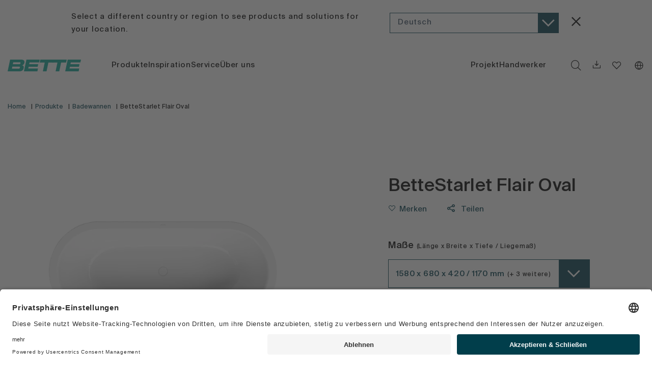

--- FILE ---
content_type: application/javascript; charset=UTF-8
request_url: https://www.my-bette.com/_nuxt/5b55bd7.js
body_size: 64627
content:
(window.webpackJsonp=window.webpackJsonp||[]).push([[7],{1191:function(t,e,r){"use strict";r.r(e);r(40),r(34);var o={name:"HeaderTouchComponent",computed:{backlink:function(){if(this.isTouchScreen){var t,e=null===(t=this.$store.getters.getStoredPage.properties.find((function(p){return"header_backlink"===p.name})))||void 0===t?void 0:t.object.id;return e?this.$localeSlug(this.$findMenuItemById(e,this.$store.state.menu[this.$i18n.locale])):"javascript:history.back();"}return null},isTouchScreen:function(){var t;return this.$store.getters.getStoredPage&&!0===(null===(t=this.$store.getters.getStoredPage.properties.find((function(p){return"touch_screen"===p.name})))||void 0===t?void 0:t.checked)}}},n=(r(905),r(2)),component=Object(n.a)(o,(function(){var t=this.$createElement,e=this._self._c||t;return e("header",{staticClass:"touch-header"},[e("div",{staticClass:"container h-full"},[e("div",{staticClass:"flex h-full items-center"},[e("div",{staticClass:"touch-header__back"},[this._v("\n                "+this._s(this.$t("navigation.main.flyout.back.title"))+"\n            ")]),this._v(" "),e("companylogo",{staticClass:"flex-1 touch-header__logo"}),this._v(" "),e("div",{staticClass:"touch-header__lang"},[e("language-switch")],1)],1)])])}),[],!1,null,null,null);e.default=component.exports;installComponents(component,{Companylogo:r(66).default,LanguageSwitch:r(70).default})},1192:function(t,e,r){"use strict";r.r(e);var o={name:"Merchant",props:["merchant"],head:function(){return{meta:[{hid:"robots",name:"robots",content:"noindex, nofollow"}]}}},n=r(2),component=Object(n.a)(o,(function(){var t=this.$createElement,e=this._self._c||t;return e("div",{staticClass:"merchant container"},[e("merchant-stage",{attrs:{data:this.merchant}}),this._v(" "),e("merchant-products",{attrs:{data:this.merchant}})],1)}),[],!1,null,null,null);e.default=component.exports;installComponents(component,{MerchantStage:r(1198).default,MerchantProducts:r(1199).default})},1193:function(t,e,r){"use strict";r.r(e);var o=r(6),n=r(16);function l(object,t){var e=Object.keys(object);if(Object.getOwnPropertySymbols){var r=Object.getOwnPropertySymbols(object);t&&(r=r.filter((function(t){return Object.getOwnPropertyDescriptor(object,t).enumerable}))),e.push.apply(e,r)}return e}var c={name:"FooterTouchComponent",computed:function(t){for(var i=1;i<arguments.length;i++){var source=null!=arguments[i]?arguments[i]:{};i%2?l(Object(source),!0).forEach((function(e){Object(o.a)(t,e,source[e])})):Object.getOwnPropertyDescriptors?Object.defineProperties(t,Object.getOwnPropertyDescriptors(source)):l(Object(source)).forEach((function(e){Object.defineProperty(t,e,Object.getOwnPropertyDescriptor(source,e))}))}return t}({},Object(n.c)(["getStoredSiteProperties"])),data:function(){return{copyright:""}},created:function(){try{var t;this.copyright=null===(t=this.getStoredSiteProperties)||void 0===t?void 0:t.copyright}catch(t){console.error(t)}}},d=(r(914),r(2)),component=Object(d.a)(c,(function(){var t=this.$createElement,e=this._self._c||t;return e("footer",{staticClass:"footer touch-footer"},[e("div",{staticClass:"container"},[e("span",{staticClass:"footerlegal__copyright no-whitespace-no-wrap block md:text-right",domProps:{innerHTML:this._s(this.copyright)}})])])}),[],!1,null,null,null);e.default=component.exports},1194:function(t,e,r){"use strict";r.r(e);r(15),r(169);var o={name:"CtaTeaser",props:["data"],data:function(){return{assetPath:this.$config.pimcoreUrl}},computed:{link:function(){var t,link=null===(t=this.data)||void 0===t?void 0:t.link;return link.path?(link.isDownloadLink&&(link.path="".concat(this.assetPath).concat(link.path)),link):null}}},n=(r(864),r(2)),component=Object(n.a)(o,(function(){var t=this,e=t.$createElement,r=t._self._c||e;return r("section",{staticClass:"section"},[r("div",{staticClass:"container cta-teaser grid"},[r("div",{staticClass:"cta-teaser__content"},[r("p",{domProps:{innerHTML:t._s(t.data.text)}}),t._v(" "),t.link?r("a",{staticClass:"button button--tertiary-ghost cta-teaser__button",attrs:{href:t.link.path,title:t.link.title,target:t.link.target}},[t._v("\n                "+t._s(t.link.text)+"\n            ")]):t._e()])])])}),[],!1,null,"467b9740",null);e.default=component.exports},1195:function(t,e,r){"use strict";r.r(e);r(15),r(21),r(40),r(42),r(14),r(10),r(17),r(442),r(44),r(46),r(35),r(45);var o=r(28),n=(r(18),r(1)),l=r(6),c=r(16);function d(object,t){var e=Object.keys(object);if(Object.getOwnPropertySymbols){var r=Object.getOwnPropertySymbols(object);t&&(r=r.filter((function(t){return Object.getOwnPropertyDescriptor(object,t).enumerable}))),e.push.apply(e,r)}return e}function m(t){for(var i=1;i<arguments.length;i++){var source=null!=arguments[i]?arguments[i]:{};i%2?d(Object(source),!0).forEach((function(e){Object(l.a)(t,e,source[e])})):Object.getOwnPropertyDescriptors?Object.defineProperties(t,Object.getOwnPropertyDescriptors(source)):d(Object(source)).forEach((function(e){Object.defineProperty(t,e,Object.getOwnPropertyDescriptor(source,e))}))}return t}var f={name:"DealerLocatorTeaser",props:["data"],data:function(){return{isLoadingMaps:!0,location:"",countries:[],country:null}},computed:m(m({},Object(c.c)(["getStoredSiteProperties"])),{},{showContact:function(){var t,e;return null!==(t=null===(e=this.data)||void 0===e?void 0:e.showContact)&&void 0!==t&&t},contactLink:function(){var t,e,r=null===(t=this.getStoredSiteProperties)||void 0===t||null===(e=t.contactform_page)||void 0===e?void 0:e.id;return r?this.$getLocalizedSlug(r):null},searchLink:function(){var t,e,r=null===(t=this.getStoredSiteProperties)||void 0===t||null===(e=t.merchant_search_page)||void 0===e?void 0:e.id;return r?"".concat(this.$getLocalizedSlug(r),"?place_id=").concat(this.location,"&country=").concat(this.country):null}}),mounted:function(){var t=this,e=navigator.language.split("-")[0].toUpperCase();this.countries.find((function(t){return t.value===e}))&&(this.country=e),this.isLoadingMaps=!0,this.$initGoogleMaps("AIzaSyD3p6bGvtXLGo8Q3krCMJjtWCCfKOrhuUk").then((function(){t.isLoadingMaps=!1}))},methods:{cleanTel:function(t){return t.replace(/[^\d\+]*/g,"")},ariaTell:function(t){return t.replace(/[^\d\+\s]/g,"").split("").join(" ")}},fetch:function(){var t=this;return Object(n.a)(regeneratorRuntime.mark((function e(){var r,n,data,l,c;return regeneratorRuntime.wrap((function(e){for(;;)switch(e.prev=e.next){case 0:return e.prev=0,e.next=3,null===(r=t.$nuxt.context.app.api.Merchant)||void 0===r?void 0:r.list(t.$i18n.locale);case 3:if(data=e.sent){e.next=6;break}return e.abrupt("return");case 6:l=new Intl.DisplayNames([t.$i18n.locale],{type:"region"}),(c=null===(n=data.merchants)||void 0===n?void 0:n.map((function(t){return t.country})).filter(Boolean))&&c.length&&(t.countries=Object(o.a)(new Set(c)).map((function(t){try{if(!t)throw new Error("Invalid country code: ".concat(t));return{value:t,text:t?l.of(t):t}}catch(e){return console.error("Error processing country code '".concat(t,"': ").concat(e.message)),null}})).filter(Boolean).sort((function(a,b){return a.text.localeCompare(b.text)}))),e.next=14;break;case 11:e.prev=11,e.t0=e.catch(0),console.error(e.t0);case 14:case"end":return e.stop()}}),e,null,[[0,11]])})))()}},h=(r(866),r(2)),component=Object(h.a)(f,(function(){var t=this,e=t.$createElement,r=t._self._c||e;return r("section",{staticClass:"section"},[r("div",{staticClass:"container dealer-locator-teaser grid"},[t.showContact?r("div",{staticClass:"dealer-locator-teaser__contact"},[r("div",{staticClass:"prosa"},[r("h3",{staticClass:"dealer-locator-teaser__headline headline h2"},[t._v("\n                    "+t._s(t.$t("dealer_locator_teaser.contact.headline"))+"\n                ")])]),t._v(" "),r("div",{staticClass:"dealer-locator-teaser__contact-info"},[r("a",{staticClass:"dealer-locator-teaser__contact-tel",attrs:{href:"tel:"+t.cleanTel(t.$t("dealer_locator_teaser.contact.tel")),"aria-label":t.$t("dealer_locator_teaser.contact.telefon")+": "+t.ariaTell(t.$t("dealer_locator_teaser.contact.tel"))}},[t._v("\n                    "+t._s(t.$t("dealer_locator_teaser.contact.tel"))+"\n                ")]),t._v(" "),t.contactLink?r("a",{staticClass:"button button--tertiary-ghost dealer-locator-teaser__contact-button",attrs:{href:t.contactLink}},[t._v("\n                    "+t._s(t.$t("dealer_locator_teaser.contact.button"))+"\n                ")]):t._e()])]):t._e(),t._v(" "),r("div",{staticClass:"dealer-locator-teaser__dealer",class:{"dealer-locator-teaser__dealer--contact":t.showContact}},[r("div",{staticClass:"prosa"},[r("h3",{staticClass:"dealer-locator-teaser__headline headline h2"},[t._v("\n                    "+t._s(t.$t("dealer_locator_teaser.headline"))+"\n                ")]),t._v(" "),r("p",[t._v(t._s(t.$t("dealer_locator_teaser.text")))])]),t._v(" "),r("div",{staticClass:"dealer-locator-teaser__form w-full pr-0 xl:pr-2"},[t.isLoadingMaps?t._e():r("form-autocomplete",{ref:"countrySelect",staticClass:"pr-0 xl:pr-2 dealer-locator-teaser__form--dropdown",attrs:{trackedBy:"text",optionLabel:"text",placeholder:t.$t("merchant_search.placeholder_country"),options:t.countries},model:{value:t.country,callback:function(e){t.country=e},expression:"country"}}),t._v(" "),t._m(0)],1),t._v(" "),r("div",{staticClass:"dealer-locator-teaser__form form-autocomplete-maps"},[t.isLoadingMaps?t._e():r("form-google-maps-autocomplete",{staticClass:"dealer-locator-teaser__input",attrs:{placeholder:t.$t("merchant_search.placeholder_autocomplete"),white:!!t.country,disabled:!t.country,country:t.country},model:{value:t.location,callback:function(e){t.location=e},expression:"location"}}),t._v(" "),t.searchLink?r("a",{staticClass:"button button--primary dealer-locator-teaser__button",attrs:{href:t.searchLink}},[t._v("\n                    "+t._s(t.$t("dealer_locator_teaser.button"))+"\n                ")]):t._e()],1)])])])}),[function(){var t=this.$createElement,e=this._self._c||t;return e("span",{staticClass:"hidden xl:inline-block"},[e("a",{staticClass:"button button--primary invisible dealer-locator-teaser__button"},[this._v(" ")])])}],!1,null,null,null);e.default=component.exports;installComponents(component,{FormAutocomplete:r(438).default,FormGoogleMapsAutocomplete:r(749).default})},1196:function(t,e,r){"use strict";r.r(e);r(38),r(50),r(17),r(46),r(39),r(41);var o=r(6),n=r(421),l=r(16);function c(object,t){var e=Object.keys(object);if(Object.getOwnPropertySymbols){var r=Object.getOwnPropertySymbols(object);t&&(r=r.filter((function(t){return Object.getOwnPropertyDescriptor(object,t).enumerable}))),e.push.apply(e,r)}return e}function d(t){for(var i=1;i<arguments.length;i++){var source=null!=arguments[i]?arguments[i]:{};i%2?c(Object(source),!0).forEach((function(e){Object(o.a)(t,e,source[e])})):Object.getOwnPropertyDescriptors?Object.defineProperties(t,Object.getOwnPropertyDescriptors(source)):c(Object(source)).forEach((function(e){Object.defineProperty(t,e,Object.getOwnPropertyDescriptor(source,e))}))}return t}var m={name:"StageContent",components:{ImageCopyright:n.default},props:["data","pressnews"],data:function(){return{isMobile:!1,anchorItems:[]}},mounted:function(){var t=this;this.checkIfMobile(),window.addEventListener("resize",this.checkIfMobile),this.findAnchorElements(),setTimeout((function(){t.findAnchorElements(),t.handleInitialHash()}),500)},beforeDestroy:function(){window.removeEventListener("resize",this.checkIfMobile)},methods:{checkIfMobile:function(){this.isMobile=window.innerWidth<768},findAnchorElements:function(){var t=this;if(document.querySelector(".anchor-nav"))this.anchorItems=[];else{var e=document.querySelectorAll("[data-anchor-title]"),r=[];e.length>0&&e.forEach((function(e){var o=e.getAttribute("data-anchor-title"),n=o.replace(/\W+/g,"-");r.push({text:o,hash:n,click:function(){t.scrollToElement(o)}})})),this.anchorItems=r.slice(0,2)}},handleInitialHash:function(){var t=this;if(window.location.hash)for(var e=window.location.hash.substring(1),r=document.querySelectorAll("[data-anchor-title]"),o=function(i){var o=r[i].getAttribute("data-anchor-title");if(o.replace(/\W+/g,"-")===e)return setTimeout((function(){t.scrollToElement(o)}),100),"break"},i=0;i<r.length;i++){if("break"===o(i))break}},scrollToElement:function(t){var e=document.querySelector('[data-anchor-title="'.concat(t,'"]'));if(e){var r=0,o=document.querySelector(".navigationmain"),n=document.querySelector(".navigationmobile");o&&window.innerWidth>=1101?r=o.getBoundingClientRect().height+40:n&&(r=n.getBoundingClientRect().height);var l=this.getOffsetTop(e)-r;window.scrollTo({top:l,left:0,behavior:"smooth"});var c=t.replace(/\W+/g,"-");setTimeout((function(){history&&history.replaceState?history.replaceState(null,null,"#"+c):window.location.hash=c}),50)}},getOffsetTop:function(t){var e=0;do{isNaN(t.offsetTop)||(e+=t.offsetTop)}while(t=t.offsetParent);return e}},computed:d(d({},Object(l.c)(["getStoredPage"])),{},{safeTitle:function(){var t;return this.headline||(null===(t=this.getStoredPage)||void 0===t?void 0:t.title)},image:function(){var t,e;return this.$mapImageData(null===(t=this.data)||void 0===t||null===(e=t.image)||void 0===e?void 0:e.image)},imageMobile:function(){var t,e;return this.$mapImageData(null===(t=this.data)||void 0===t||null===(e=t.imageMobile)||void 0===e?void 0:e.image)},text:function(){var t;return null===(t=this.data)||void 0===t?void 0:t.text},headline:function(){var t,e,r;return"inspiration"!==(null===(t=this.data)||void 0===t?void 0:t.style)?(null===(r=this.data)||void 0===r?void 0:r.headline)||this.getStoredPage.title:null===(e=this.data)||void 0===e?void 0:e.headline},roofline:function(){var t,e;return"inspiration"!==(null===(t=this.data)||void 0===t?void 0:t.style)?null:(null===(e=this.data)||void 0===e?void 0:e.roofline)||this.getStoredPage.title}})},f=(r(876),r(2)),component=Object(f.a)(m,(function(){var t=this,e=t.$createElement,r=t._self._c||e;return r("div",{staticClass:"section"},[r("div",{staticClass:"container"},[r(t.image.baseImg?"figure":"div",{tag:"component",staticClass:"stagecontent block",class:[t.data.style?"stagecontent--"+t.data.style:null,{"stagecontent--has-media":t.image.baseImg},{"stagecontent--has-text":t.text},{"stagecontent--has-subheadline":t.roofline},{"stagecontent--is-pressnews":t.pressnews}]},[t.image.baseImg?r("div",{staticClass:"stagecontent__media"},[r("picture",[t.image.srcsetLarge?r("source",{attrs:{srcset:t.image.srcsetLarge,media:"(min-width:768px)"}}):t._e(),t._v(" "),t.imageMobile.srcset?r("source",{attrs:{srcset:t.imageMobile.srcset}}):t.image.srcset?r("source",{attrs:{srcset:t.image.srcset}}):t._e(),t._v(" "),r("img",{staticClass:"stagecontent__image",attrs:{src:t.image.baseImg,alt:t.image.alt,title:t.image.title}})]),t._v(" "),t.image.copyright?r("image-copyright",{staticClass:"stagecontent__copyright",class:{"stagecontent__copyright--desktop":t.imageMobile.baseImg},attrs:{text:t.image.copyright}}):t._e(),t._v(" "),t.imageMobile.copyright?r("image-copyright",{staticClass:"stagecontent__copyright stagecontent__copyright--mobile",attrs:{text:t.imageMobile.copyright}}):t._e()],1):t._e(),t._v(" "),r(t.image.baseImg?"figcaption":"div",{tag:"component",staticClass:"stagecontent__content"},[r("div",{staticClass:"stagecontent__content-wrap"},[t.data.style&&"inspiration"===t.data.style?[t.roofline?r("p",{staticClass:"stagecontent__subheadline",domProps:{innerHTML:t._s(t.roofline)}}):t._e(),t._v(" "),t.headline?r(t.data.headlineType?t.data.headlineType:"h1",{tag:"component",staticClass:"stagecontent__headline font-serif h1",domProps:{innerHTML:t._s(t.headline)}}):t._e()]:[t.headline?r(t.data.headlineType?t.data.headlineType:"h1",{tag:"component",staticClass:"stagecontent__headline h1",attrs:{v:""},domProps:{innerHTML:t._s(t.safeTitle)}}):t._e()],t._v(" "),t.text?r("div",{staticClass:"stagecontent__text prosa"},[r("p",{domProps:{innerHTML:t._s(t.text)}}),t._v(" "),t.anchorItems.length>0?r("div",{staticClass:"stagecontent__buttons"},[t.anchorItems[0]?r("div",{staticClass:"inline-block"},[r("a",{staticClass:"button mr-4",class:t.isMobile?"button--black":"light"===t.data.buttonType?"button--tertiary":"button--black",attrs:{href:"#",title:t.anchorItems[0].text,"aria-label":t.$t("stagehomepage.button.arialabel",{link:t.anchorItems[0].text})},on:{click:function(e){return e.preventDefault(),t.anchorItems[0].click(e)}}},[t._v("\n                                    "+t._s(t.anchorItems[0].text)+"\n                                ")])]):t._e(),t._v(" "),t.anchorItems[1]?r("div",{staticClass:"inline-block"},[r("a",{staticClass:"button",class:t.isMobile?"button--black-ghost":"light"===t.data.buttonType?"button--tertiary-ghost":"button--black-ghost",attrs:{href:"#",title:t.anchorItems[1].text,"aria-label":t.$t("stagehomepage.button.arialabel",{link:t.anchorItems[1].text})},on:{click:function(e){return e.preventDefault(),t.anchorItems[1].click(e)}}},[t._v("\n                                    "+t._s(t.anchorItems[1].text)+"\n                                ")])]):t._e()]):t.data.leftButtonHref||t.data.rightButtonHref?r("div",[r("div",{staticClass:"inline-block"},[t.data.leftButtonHref?r("a",{staticClass:"button mr-4",class:t.isMobile?"button--black":"light"===t.data.buttonType?"button--tertiary":"button--black",attrs:{href:t.data.leftButtonHref.path,title:t.data.leftButtonHref.text,target:t.data.leftButtonHref.target,"aria-label":t.$t("stagehomepage.button.arialabel",{link:t.data.leftButtonHref.text})}},[t._v("\n                                    "+t._s(t.data.leftButtonHref.text)+"\n                                ")]):t._e()]),t._v(" "),r("div",{staticClass:"inline-block"},[t.data.rightButtonHref?r("a",{staticClass:"button",class:t.isMobile?"button--black-ghost":"light"===t.data.buttonType?"button--tertiary-ghost":"button--black-ghost",attrs:{href:t.data.rightButtonHref.path,title:t.data.rightButtonHref.text,target:t.data.rightButtonHref.target,"aria-label":t.$t("stagehomepage.button.arialabel",{link:t.data.rightButtonHref.text})}},[t._v("\n                                    "+t._s(t.data.rightButtonHref.text)+"\n                                ")]):t._e()])]):t._e()]):t._e()],2)])],1)],1)])}),[],!1,null,null,null);e.default=component.exports;installComponents(component,{Picture:r(108).default,ImageCopyright:r(421).default})},1197:function(t,e,r){"use strict";r.r(e);var o=r(6),n=(r(18),r(1)),l=r(1210),c=r(1205),d=r(1206),m=r(1207),f=r(16);function h(object,t){var e=Object.keys(object);if(Object.getOwnPropertySymbols){var r=Object.getOwnPropertySymbols(object);t&&(r=r.filter((function(t){return Object.getOwnPropertyDescriptor(object,t).enumerable}))),e.push.apply(e,r)}return e}function _(t){for(var i=1;i<arguments.length;i++){var source=null!=arguments[i]?arguments[i]:{};i%2?h(Object(source),!0).forEach((function(e){Object(o.a)(t,e,source[e])})):Object.getOwnPropertyDescriptors?Object.defineProperties(t,Object.getOwnPropertyDescriptors(source)):h(Object(source)).forEach((function(e){Object.defineProperty(t,e,Object.getOwnPropertyDescriptor(source,e))}))}return t}function v(t,e){var r;if("undefined"==typeof Symbol||null==t[Symbol.iterator]){if(Array.isArray(t)||(r=function(t,e){if(!t)return;if("string"==typeof t)return y(t,e);var r=Object.prototype.toString.call(t).slice(8,-1);"Object"===r&&t.constructor&&(r=t.constructor.name);if("Map"===r||"Set"===r)return Array.from(t);if("Arguments"===r||/^(?:Ui|I)nt(?:8|16|32)(?:Clamped)?Array$/.test(r))return y(t,e)}(t))||e&&t&&"number"==typeof t.length){r&&(t=r);var i=0,o=function(){};return{s:o,n:function(){return i>=t.length?{done:!0}:{done:!1,value:t[i++]}},e:function(t){throw t},f:o}}throw new TypeError("Invalid attempt to iterate non-iterable instance.\nIn order to be iterable, non-array objects must have a [Symbol.iterator]() method.")}var n,l=!0,c=!1;return{s:function(){r=t[Symbol.iterator]()},n:function(){var t=r.next();return l=t.done,t},e:function(t){c=!0,n=t},f:function(){try{l||null==r.return||r.return()}finally{if(c)throw n}}}}function y(t,e){(null==e||e>t.length)&&(e=t.length);for(var i=0,r=new Array(e);i<e;i++)r[i]=t[i];return r}function x(t){var e=t.isBeginning,r=t.isEnd;e&&r?t.el.classList.add("reference-teaser-slider__slider--no-navigation"):t.el.classList.remove("reference-teaser-slider__slider--no-navigation")}l.a.use([c.a,d.a,m.a]);var w={name:"ReferenceTeaserSlider",components:{},props:["data"],mixins:[r(161).default],data:function(){return{productItems:[]}},fetch:function(){var t=this;return Object(n.a)(regeneratorRuntime.mark((function e(){var r,o,n,l;return regeneratorRuntime.wrap((function(e){for(;;)switch(e.prev=e.next){case 0:return e.next=2,t.$nuxt.context.app.api.Reference.loadReferenceRelated(t.data.id);case 2:if((r=e.sent).products){o=v(r.products);try{for(o.s();!(n=o.n()).done;)(l=n.value)&&t.isInProductRange(l)&&t.productItems.push(l)}catch(t){o.e(t)}finally{o.f()}}case 4:case"end":return e.stop()}}),e)})))()},computed:_(_({},Object(f.c)(["getStoredPage","getStoredSiteProperties"])),{},{header:function(){var t,e,r;return{style:"inspiration",roofline:null===(t=this.data)||void 0===t?void 0:t.referencesroofline,headline:null===(e=this.data)||void 0===e?void 0:e.referencesheadline,headlineType:null===(r=this.data)||void 0===r?void 0:r.headlineType}},link:function(){var t,e=null===(t=this.data)||void 0===t?void 0:t.overviewhref;return e?{path:e.path,title:e.title,target:e.target,text:e.text}:null}}),mounted:function(){var t=this,e=new l.a(".reference-teaser-slider__slider--slide",{spaceBetween:5,slidesPerView:"auto",loop:!1,watchSlidesVisibility:!0,watchSlidesProgress:!0,speed:750,a11y:!0,breakpoints:{768:{spaceBetween:30}},navigation:{nextEl:".reference-teaser-slider__button--next",prevEl:".reference-teaser-slider__button--prev",disabledClass:"reference-teaser-slider__button--disabled",dragSize:100},pagination:{el:".reference-teaser-slider__pagination",type:"fraction"},scrollbar:{el:".reference-teaser-slider__scrollbar",dragClass:"reference-teaser-slider__scrollbar--drag",hide:!1},on:{init:function(){x(this)},resize:function(){x(this)}}}),r=this.$refs.teaserslide;window.addEventListener&&window.addEventListener("focusout",(function(o){return t.slideOnFocus(o,e,r)}),!0)},methods:{getImage:function(t,e,r){var o,n;return null==t||null===(o=t.images)||void 0===o||null===(n=o[e])||void 0===n?void 0:n[r]},slideOnFocus:function(t,e,r){r&&this.$nextTick((function(){for(var i=0;i<r.length;i++)r[i].contains(t.relatedTarget)&&e.slideTo(i)}))}}},k=(r(886),r(2)),component=Object(k.a)(w,(function(){var t=this,e=t.$createElement,r=t._self._c||e;return r("div",{staticClass:"section overflow-hidden"},[r("div",{staticClass:"container"},[t.productItems.length?r("div",{staticClass:"reference-teaser-slider__product-list"},[r("indented-content",[r(t.data.headlineType?t.data.headlineType:"h2",{tag:"component",staticClass:"h2",domProps:{innerHTML:t._s(t.$t("reference-teaser-productlist.headline"))}})],1),t._v(" "),r("transition-group",{staticClass:"productlist__items listFilterItems grid",attrs:{name:"listFilterItems"}},t._l(t.productItems,(function(t){return r("div",{key:t.slug,staticClass:"productlist__item"},[r("product-teaser",{attrs:{product:t}})],1)})),0)],1):t._e(),t._v(" "),t.data.references&&t.data.references.length?[t.header.roofline||t.header.headline?r("indented-content",[r("text-block",{attrs:{data:t.header,"text-element":"p"}})],1):t._e(),t._v(" "),r("div",{staticClass:"reference-teaser-slider"},[r("div",{staticClass:"reference-teaser-slider__mobile"},[t._l(t.data.references.slice(0,3),(function(e,i){return e&&e.images?[i%3==0?r("reference-teaser-slider-image",{attrs:{headlineType:t.data.referencesHeadlineType,reference:e,image:t.getImage(e,0,"landscape"),link:!0}}):t._e(),t._v(" "),i%3==1?r("reference-teaser-slider-image",{attrs:{headlineType:t.data.referencesHeadlineType,reference:e,image:t.getImage(e,0,"square"),link:!0}}):t._e(),t._v(" "),i%3==2?r("reference-teaser-slider-image",{attrs:{headlineType:t.data.referencesHeadlineType,reference:e,image:t.getImage(e,0,"square"),link:!0}}):t._e()]:t._e()}))],2),t._v(" "),r("div",{staticClass:"reference-teaser-slider__slider reference-teaser-slider__slider--slide"},[r("div",{staticClass:"reference-teaser-slider__wrapper swiper-wrapper"},[t._l(t.data.references,(function(e,i){return e&&e.images?[i%3==0?r("div",{ref:"teaserslide",refInFor:!0,staticClass:"reference-teaser-slider__slide swiper-slide",class:"reference-teaser-slider__slide--"+i%3},[e.images[0]?r("reference-teaser-slider-image",{attrs:{headlineType:t.data.referencesHeadlineType,reference:e,image:t.getImage(e,0,"landscape"),link:!0}}):t._e(),t._v(" "),e.images[1]?r("reference-teaser-slider-image",{attrs:{headlineType:t.data.referencesHeadlineType,reference:e,image:t.getImage(e,1,"square"),link:!1}}):t._e()],1):t._e(),t._v(" "),i%3==1?r("div",{ref:"teaserslide",refInFor:!0,staticClass:"reference-teaser-slider__slide swiper-slide",class:"reference-teaser-slider__slide--"+i%3},[e.images[0]?r("reference-teaser-slider-image",{attrs:{headlineType:t.data.referencesHeadlineType,reference:e,image:t.getImage(e,0,"square"),link:!0}}):t._e()],1):t._e(),t._v(" "),i%3==2?r("div",{ref:"teaserslide",refInFor:!0,staticClass:"reference-teaser-slider__slide swiper-slide",class:"reference-teaser-slider__slide--"+i%3},[e.images[0]?r("reference-teaser-slider-image",{attrs:{headlineType:t.data.referencesHeadlineType,reference:e,image:t.getImage(e,0,"square"),link:!0}}):t._e(),t._v(" "),e.images[1]?r("reference-teaser-slider-image",{attrs:{headlineType:t.data.referencesHeadlineType,reference:e,image:t.getImage(e,1,"landscape"),link:!1}}):t._e()],1):t._e()]:t._e()}))],2),t._v(" "),r("div",{ref:"navigation",staticClass:"reference-teaser-slider__navigation"},[r("div",{staticClass:"container grid grid-cols-2 md:grid-cols-12"},[t._m(0),t._v(" "),t._m(1),t._v(" "),r("div",{staticClass:"flex items-center justify-end col-span-1"},[r("button",{staticClass:"reference-teaser-slider__button reference-teaser-slider__button--prev",attrs:{role:"button","aria-label":t.$t("gallery.slider.prev.arialabel")}}),t._v(" "),r("button",{staticClass:"reference-teaser-slider__button reference-teaser-slider__button--next",attrs:{role:"button","aria-label":t.$t("gallery.slider.next.arialabel")}})])])])]),t._v(" "),t.link?r("div",{staticClass:"reference-teaser-slider__more"},[r("a",{staticClass:"button button--ghost",attrs:{href:t.link.path,title:t.link.title,target:t.link.target}},[t._v("\n                        "+t._s(t.link.text)+"\n                    ")])]):t._e()])]:t._e()],2)])}),[function(){var t=this.$createElement,e=this._self._c||t;return e("div",{staticClass:"col-start-1 col-span-11 md-max:hidden"},[e("div",{staticClass:"reference-teaser-slider__scrollbar"})])},function(){var t=this.$createElement,e=this._self._c||t;return e("div",{staticClass:"flex items-center md:hidden"},[e("div",{staticClass:"reference-teaser-slider__pagination"})])}],!1,null,null,null);e.default=component.exports;installComponents(component,{IndentedContent:r(422).default,ProductTeaser:r(435).default,TextBlock:r(423).default,ReferenceTeaserSliderImage:r(1200).default})},1198:function(t,e,r){"use strict";r.r(e);var o={name:"MerchantStage",props:["data"],methods:{googleMapLoaded:function(t){var e={lat:this.data.lat,lng:this.data.lng};t.setZoom(14),t.setCenter(e),new google.maps.Marker({position:e,icon:{url:"/pin-secondary.svg",scaledSize:new google.maps.Size(60,60),origin:new google.maps.Point(0,0),anchor:new google.maps.Point(30,60)},googleMap:t}).setMap(t)}}},n=(r(907),r(2)),component=Object(n.a)(o,(function(){var t=this,e=t.$createElement,r=t._self._c||e;return r("section",{staticClass:"merchant-stage"},[r("div",{staticClass:"merchant-stage__info prosa"},[r("h1",{staticClass:"h1 headline"},[t.data.name1?r("span",[t._v(" "+t._s(t.data.name1)+" "),r("br")]):t._e(),t._v(" "),t.data.name2?r("span",[t._v(t._s(t.data.name2))]):t._e()]),t._v(" "),t.data.customerType?r("h5",{staticClass:"h5 headline merchant-stage__headline-type"},[t._v("\n            "+t._s(t.$t("merchant.customertype."+t.data.customerType.toLowerCase()))+"\n        ")]):t._e(),t._v(" "),r("address",{staticClass:"merchant-stage__contact"},[r("div",{staticClass:"merchant-stage__contact-block"},[t.data.street&&"Array"!=t.data.street?r("span",[t._v(t._s(t.data.street))]):t._e(),t._v(" "),t.data.zip||t.data.city&&"Array"!=t.data.zip&&"Array"!=t.data.city?r("span",[t._v(t._s(t.data.zip)+" "+t._s(t.data.city))]):t._e()]),t._v(" "),r("p",{staticClass:"merchant-stage__contact-block"},[t.data.phone&&"Array"!=t.data.phone?r("a",{staticClass:"link",attrs:{href:"tel:"+t.data.phone}},[t._v(t._s(t.data.phone))]):t._e(),t._v(" "),t.data.email&&"Array"!=t.data.email?r("a",{staticClass:"link",attrs:{href:"mailto:"+t.data.email}},[t._v(t._s(t.data.email))]):t._e(),t._v(" "),t.data.homepage&&"Array"!=t.data.homepage?r("a",{staticClass:"link",attrs:{href:t.data.homepage.includes("http")?t.data.homepage:"https://"+t.data.homepage,rel:"nofollow",target:"_blank"}},[t._v(t._s(t.data.homepage))]):t._e()])]),t._v(" "),r("p",{staticClass:"merchant-stage__disclaimer",domProps:{innerHTML:t._s(t.$t("merchant.detail.disclaimer"))}})]),t._v(" "),r("div",{staticClass:"merchant-stage__map"},[r("google-map",{ref:"googleMap",staticClass:"merchant-stage__map-iframe",attrs:{id:"maps"},on:{loaded:function(e){return t.googleMapLoaded(e)}}})],1)])}),[],!1,null,null,null);e.default=component.exports;installComponents(component,{GoogleMap:r(752).default})},1199:function(t,e,r){"use strict";r.r(e);var o={components:{ProductTeaser:r(435).default},name:"Products",props:["data"]},n=(r(910),r(2)),component=Object(n.a)(o,(function(){var t=this,e=t.$createElement,r=t._self._c||e;return r("div",{staticClass:"merchant-products"},[r("div",{staticClass:"merchant-products"},t._l(t.data.categories,(function(e){return r("div",{key:e.id,staticClass:"merchant-products__cat"},[e.name?r("indented-content",[r("h2",{staticClass:"merchant-products__cat-headline h2 headline"},[t._v(t._s(e.name))])]):t._e(),t._v(" "),r("div",{staticClass:"merchant-products__grid"},t._l(e.products,(function(t){return r("product-teaser",{key:t.id,staticClass:"merchant-products__item",attrs:{product:t,variants:!0,"hide-price":!0,"merchant-list":!0}})})),1)],1)})),0)])}),[],!1,null,null,null);e.default=component.exports;installComponents(component,{IndentedContent:r(422).default,ProductTeaser:r(435).default})},1200:function(t,e,r){"use strict";r.r(e);r(21),r(42);var o={name:"ReferenceTeaserSliderImage",props:["reference","link","image","headlineType"],computed:{href:function(){var t,e=null===(t=this.reference)||void 0===t?void 0:t.relation;return e&&null!=e&&e.id&&null!=e&&e.visible?this.$getLocalizedSlug(e.id):null},imageData:function(){return this.$mapImageData(this.image)},subline:function(){var t=this.reference,e=t.city,r=t.country,o=[e];return r&&"other"!==r&&o.push(this.getCountryTranslation(r)),o.filter((function(t){return!!t})).join(", ")}},methods:{getCountryTranslation:function(code){var t=code?code.toLowerCase():"other";return this.$t("country.".concat(t))}}},n=(r(888),r(2)),component=Object(n.a)(o,(function(){var t=this,e=t.$createElement,r=t._self._c||e;return r("article",{staticClass:"reference-teaser-slider-image",class:{"reference-teaser-slider-image--has-href":t.link&&t.href},attrs:{"aria-label":t.reference.name}},[t.link&&t.href?r("a",{staticClass:"reference-teaser-slider-image__link",attrs:{href:t.href}}):t._e(),t._v(" "),t.link?r("div",{staticClass:"reference-teaser-slider-image__content prosa"},[r(t.headlineType?t.headlineType:"h2",{tag:"component",staticClass:"reference-teaser-slider-image__headline h3 headline--serif"},[t._v("\n            "+t._s(t.reference.name)+" "),r("br"),t._v(" "),r("strong",{domProps:{innerHTML:t._s(t.subline)}})])],1):t._e(),t._v(" "),r("div",{staticClass:"reference-teaser-slider-image__media"},[r("figure",[t.imageData.baseImg?r("picture",{staticClass:"reference-teaser-slider-image__picture"},[t.imageData.srcsetLarge?r("source",{attrs:{"data-srcset":t.imageData.srcsetLarge,media:"(min-width:768px)"}}):t._e(),t._v(" "),t.imageData.srcset?r("source",{attrs:{"data-srcset":t.imageData.srcset}}):t._e(),t._v(" "),r("img",{staticClass:"reference-teaser-slider-image__img-tag lazyload",attrs:{"data-src":t.imageData.baseImg,alt:t.imageData.alt,title:t.imageData.title}})]):t._e()]),t._v(" "),t.imageData.copyright?r("image-copyright",{attrs:{text:t.imageData.copyright}}):t._e()],1),t._v(" "),t.link?r("div",{staticClass:"reference-teaser-slider-image__filter"}):t._e()])}),[],!1,null,null,null);e.default=component.exports;installComponents(component,{Picture:r(108).default,ImageCopyright:r(421).default})},1213:function(t,e,r){"use strict";r.r(e);r(15),r(21),r(40),r(165),r(38),r(23),r(14),r(34),r(49),r(17),r(24),r(46),r(35),r(39);var o=r(20),n=(r(18),r(1)),l=r(28),c=r(6),d=r(16),m=r(730),f=r(262),h=r(731),_=r(732),v=r(555),y=r(727),x=r(594),w=r(733);function k(t,e){var r;if("undefined"==typeof Symbol||null==t[Symbol.iterator]){if(Array.isArray(t)||(r=function(t,e){if(!t)return;if("string"==typeof t)return C(t,e);var r=Object.prototype.toString.call(t).slice(8,-1);"Object"===r&&t.constructor&&(r=t.constructor.name);if("Map"===r||"Set"===r)return Array.from(t);if("Arguments"===r||/^(?:Ui|I)nt(?:8|16|32)(?:Clamped)?Array$/.test(r))return C(t,e)}(t))||e&&t&&"number"==typeof t.length){r&&(t=r);var i=0,o=function(){};return{s:o,n:function(){return i>=t.length?{done:!0}:{done:!1,value:t[i++]}},e:function(t){throw t},f:o}}throw new TypeError("Invalid attempt to iterate non-iterable instance.\nIn order to be iterable, non-array objects must have a [Symbol.iterator]() method.")}var n,l=!0,c=!1;return{s:function(){r=t[Symbol.iterator]()},n:function(){var t=r.next();return l=t.done,t},e:function(t){c=!0,n=t},f:function(){try{l||null==r.return||r.return()}finally{if(c)throw n}}}}function C(t,e){(null==e||e>t.length)&&(e=t.length);for(var i=0,r=new Array(e);i<e;i++)r[i]=t[i];return r}function P(object,t){var e=Object.keys(object);if(Object.getOwnPropertySymbols){var r=Object.getOwnPropertySymbols(object);t&&(r=r.filter((function(t){return Object.getOwnPropertyDescriptor(object,t).enumerable}))),e.push.apply(e,r)}return e}function O(t){for(var i=1;i<arguments.length;i++){var source=null!=arguments[i]?arguments[i]:{};i%2?P(Object(source),!0).forEach((function(e){Object(c.a)(t,e,source[e])})):Object.getOwnPropertyDescriptors?Object.defineProperties(t,Object.getOwnPropertyDescriptors(source)):P(Object(source)).forEach((function(e){Object.defineProperty(t,e,Object.getOwnPropertyDescriptor(source,e))}))}return t}var j={name:"Page",mixins:[r(161).default],components:{Breadcrumb:m.default,HeaderComponent:f.default,NewsletterSubscription:h.default,PageElement:v.default,PageRelated:y.default,Product:_.default,FooterComponent:w.default},computed:O(O({},Object(d.c)(["getStoredRootline","getPageSlugs"])),{},{overlayHeadline:function(){return this.isShowerNavigatorPage&&!this.leaveShowerNavigatorConfirm?this.$t("product_range.dialog.shower_navigator_headline"):this.isConfiguratorPage&&!this.leaveConfiguratorConfirm?this.$t("product_range.dialog.configurator_headline"):this.$t("product_range.dialog.headline")}}),watch:{"$store.state.showProductRangeOverlay":function(t){this.showProductRangeOverlay=t,!1===t&&(this.productRange=this.getSelectedProductRange().toLowerCase())}},data:function(){var t;return{currentFocusIndex:null!==(t=this.getProductRanges().findIndex((function(t){return!0===t.active})))&&void 0!==t?t:0,productRange:null,slug:null,page:null,showProductRangeOverlay:!1,isTouchScreen:!1,product:null,merchant:null,relatedDataObject:null,hasBreadcrumb:!1,headerLight:!1,isHeaderSticky:!0,removeBreadcrumb:!1,landingPageUrl:null,isConfiguratorPage:!1,isShowerNavigatorPage:!1,leaveConfiguratorConfirm:!1,leaveShowerNavigatorConfirm:!1}},head:function(){var t,e=this,title=(null===(t=this.product)||void 0===t?void 0:t.name)||this.page.meta_title||this.page.title;this.merchant&&(title="Bette ".concat(title,": ").concat(this.merchant.name1," ").concat(this.merchant.name2));var r="de"===this.$i18n.locale?"":"".concat(this.$i18n.locale,"/"),o=this.slug,n=!1;"configurator"===o&&(n=!0,o="configurator/products");var c=[{rel:"canonical",href:"https://www.my-bette.com/".concat(r).concat("/"===o?"":o)}];return Object.keys(this.getPageSlugs).forEach((function(t){var r=e.getPageSlugs[t];"en"===t&&c.push({rel:"alternate",hrefLang:t,href:"https://www.my-bette.com".concat("/"===r?"":r)}),c.push({rel:"alternate",hrefLang:"en"===t?"x-default":t,href:"https://www.my-bette.com".concat("/"===r?"":r)})})),this.product&&this.product.category.name&&(title+=" - ".concat(this.product.category.name," - Bette")),{htmlAttrs:{lang:this.$i18n.locale},title:title,link:c,meta:[{hid:"robots",name:"robots",content:this.page&&this.page.robots_index&&"string"==typeof this.page.robots_index&&"nein"===this.page.robots_index.toLowerCase()||n?"noindex,follow":"index,follow"}].concat(Object(l.a)(Object(x.b)(this.page)))}},asyncData:function(t){return Object(n.a)(regeneratorRuntime.mark((function e(){var r,n,l,c,d,m,f,h,_,content,v,y,x,w,C,P,O,j,T,S,$,I,L,M,D,A,E,H,R,z,B,F,U,K,V,N,W,G,Y,Z,Q,J,X,tt,et,at,it,ot,nt,st,lt,ct,ut;return regeneratorRuntime.wrap((function(e){for(;;)switch(e.prev=e.next){case 0:return r=t.app,n=t.route,l=t.store,c=t.error,d=t.req,m=t.redirect,e.prev=1,_=null,content=[],v=function(t){var e=[t];return function t(o){if(o.parent){var n=o.parent,c=r.$findMenuItemById(n.id,l.state.menu[r.i18n.locale]);c&&(c.active=!0,e.push(c),t(c))}}(t),e.reverse()},y=null,x=null,w=null,C=null,P=null,O={},e.next=13,r.api.website.getRedirects();case 13:if(j=e.sent,T=r.i18n.locales,S=void 0===n.params.slug?"":n.params.slug,null===(f=d.headers.host)||void 0===f||!f.includes("betteair.my-bette.com")){e.next=18;break}return e.abrupt("return",m(301,"https://www.my-bette.com/produkte/weitere-produktthemen/betteair"));case 18:if($=null===(h=d.headers["accept-language"])||void 0===h?void 0:h.split(",").map((function(t){var e=t.split(";"),r=Object(o.a)(e,2),n=r[0],l=r[1];return{lang:n,q:l?parseFloat(l.split("=")[1]):1}})).sort((function(a,b){return b.q-a.q}))[0].lang.split("-")[0].toUpperCase(),l.commit("browserLanguage",null!=$?$:r.i18n.locale.toUpperCase()),"de"!==S.replace("/","")){e.next=22;break}return e.abrupt("return",m(301,"/"));case 22:if(!(I=r.$findMenuItemBySlug(S,l.state.menu[r.i18n.locale]))||!1!==I.visible||n.query.preview){e.next=26;break}return c({statusCode:404,message:"Page not found."}),e.abrupt("return");case 26:if(!n.query.p||!l.state.siteProperties.product_page){e.next=33;break}return e.next=29,r.api.website.getNewProductSlug(n.query.p,S);case 29:if(!(L=e.sent.data.slug)){e.next=33;break}return M="/"+(r.i18n.locale===r.i18n.defaultLocale?"":r.i18n.locale+"/")+l.state.siteProperties.product_page.slug+"/"+L,e.abrupt("return",m(301,M));case 33:if(!(D=null==j?void 0:j[r.i18n.locale]["/".concat(S)])||D===n.path){e.next=36;break}return e.abrupt("return",m(301,D));case 36:if(!l.state.siteProperties.product_page||S.split("/")[0]!==l.state.siteProperties.product_page.slug){e.next=69;break}return I=r.$findMenuItemById(l.state.siteProperties.product_page.id,l.state.menu[r.i18n.locale]),A=S.replace(l.state.siteProperties.product_page.slug.replace("/",""),"").replace("/",""),e.next=41,r.api.product.getProduct(A);case 41:if(null!==(C=e.sent)){e.next=51;break}return e.next=45,r.api.product.getProductSlugByExternalKey(A,r.i18n.locale);case 45:if(!(E=e.sent)){e.next=48;break}return e.abrupt("return",m(301,"/".concat(r.i18n.locale===r.i18n.defaultLocale?"":r.i18n.locale+"/").concat(l.state.siteProperties.product_page.slug,"/").concat(E)));case 48:return console.error("Product not found! Slug:",A),c({statusCode:404,message:"product not found."}),e.abrupt("return");case 51:if(!1!==C){e.next=57;break}return console.error("An error has occurred, please try again later. Slug:",A),c({statusCode:500,message:"An error has occurred, please try again later."}),e.abrupt("return");case 57:return e.next=59,r.api.product.getProductLocalizedSlugs(C.id);case 59:if(C.slugs=e.sent,l.commit("product",C),!C.hasLandingPage){e.next=66;break}return e.next=64,r.api.product.getLandingPage(r.i18n.locale,C.id);case 64:(R=e.sent)&&(x=R.landingPageUrl,y=!0);case 66:z=null,n.query.variant&&(z=C.variants.filter((function(t){return t.externalKey===n.query.variant}))[0]),null!==(H=C)&&void 0!==H&&H.variants&&C.variants.length&&(C.variants=C.variants.sort((function(a,b){return a.prio<b.prio?-1:1})),l.commit("productVariant",{productVariant:z||(null===(B=C)||void 0===B?void 0:B.variants[0]),updateQuery:!1}));case 69:if(!l.state.siteProperties.merchant_page||S.split("/")[0]!==l.state.siteProperties.merchant_page.slug){e.next=86;break}if(!l.state.siteProperties.merchant_search_page||!l.state.siteProperties.merchant_page){e.next=85;break}return I=r.$findMenuItemById(l.state.siteProperties.merchant_search_page.id,l.state.menu[r.i18n.locale]),F=S.replace(l.state.siteProperties.merchant_page.slug.replace("/",""),"").replace("/",""),e.next=75,r.api.Merchant.getMerchant(F,r.i18n.locale);case 75:if(P=e.sent){e.next=82;break}return console.error("Merchant not found! Slug:",F),c({statusCode:404,message:"merchant not found."}),e.abrupt("return");case 82:l.state.siteProperties.merchant_page.slugs&&(P.slugs={},r.i18n.locales.forEach((function(t){P.slugs[t.code]={slug:F}})));case 83:e.next=86;break;case 85:console.error("merchant_search_page not set.");case 86:U=k(T),e.prev=87,U.s();case 89:if((K=U.n()).done){e.next=101;break}if(V=K.value,null!==w||!I||V.code!==r.i18n.locale){e.next=98;break}return e.next=94,r.api.website.getPage(I.id,V.code);case 94:w=e.sent,O[V.code]=w,e.next=99;break;case 98:I&&(N=r.$findMenuItemById(I.id,l.state.menu[V.code]))&&(O[V.code]=N);case 99:e.next=89;break;case 101:e.next=106;break;case 103:e.prev=103,e.t0=e.catch(87),U.e(e.t0);case 106:return e.prev=106,U.f(),e.finish(106);case 109:if(!w){e.next=153;break}if(J=v(I),X=function(t){t.children&&(t.children=t.children.filter((function(i){return JSON.stringify(i)!==JSON.stringify({})})))},C&&(et=(null===(tt=C.properties.filter((function(t){return"menu_page"===t.name}))[0])||void 0===tt?void 0:tt.object)||null)&&(I=r.$findMenuItemById(et.id,l.state.menu[r.i18n.locale]),(J=v(I)).push(l.state.product)),!w.objectRelation||!w.objectRelation.id){e.next=120;break}return at=w.objectRelation.classname,it=w.objectRelation.id,e.next=118,r.api[at].show(it,r.i18n.locale);case 118:(_=e.sent)&&(_.classname=at);case 120:if(l.commit("rootLine",J),l.commit("pageTranslations",O),ot=null,!w.children||!w.children.length){e.next=137;break}return X(w),e.next=127,r.api.website.getElements(w.children[0],r.i18n.locale);case 127:return content=e.sent,w.content=content,e.next=131,r.api.website.getLocalizedPageSlugs(w.id);case 131:ot=e.sent,l.commit("page",w),l.commit("pageSlugs",{pageItems:ot,defaultLocale:r.i18n.defaultLocale}),P&&(J.push(P),l.commit("pageSlugs",{pageItems:P.slugs,slugPrefix:l.state.siteProperties.merchant_page.slugs,defaultLocale:r.i18n.defaultLocale})),e.next=145;break;case 137:if(!C){e.next=141;break}l.commit("pageSlugs",{pageItems:C.slugs,slugPrefix:l.state.siteProperties.product_page.slugs,defaultLocale:r.i18n.defaultLocale}),e.next=145;break;case 141:return e.next=143,r.api.website.getLocalizedPageSlugs(w.id);case 143:ot=e.sent,l.commit("pageSlugs",{pageItems:ot,defaultLocale:r.i18n.defaultLocale});case 145:if(!(d.headers.referer&&d.headers.referer.includes("https://go.my-bette.com/l/")&&ot[$.toLowerCase()])){e.next=150;break}return nt=$.toLowerCase(),st=ot[$.toLowerCase()].slug,lt="".concat(nt?"/"+nt:"").concat(st),e.abrupt("return",m(307,lt));case 150:return ct=null===(W=w)||void 0===W||null===(G=W.properties)||void 0===G?void 0:G.find((function(p){return"disable_sticky_header"===p.name})),ut=!0===(null===(Y=w)||void 0===Y||null===(Z=Y.properties)||void 0===Z||null===(Q=Z.find((function(p){return"touch_screen"===p.name})))||void 0===Q?void 0:Q.checked),e.abrupt("return",{isTouchScreen:ut,slug:S,page:w,content:content,pageTranslations:O,product:C,landingPageUrl:x,removeBreadcrumb:y,merchant:P,relatedDataObject:_,isHeaderSticky:!(null!=ct&&ct.checked)});case 153:return console.error("Page not found: ",r.context.route.fullPath),e.abrupt("return",c({statusCode:404,message:"Page not found."}));case 157:return e.prev=157,e.t1=e.catch(1),console.error(e.t1),console.error(r.context.route.fullPath),e.abrupt("return",c({statusCode:500,message:"An error has occurred, please try again later."}));case 162:case"end":return e.stop()}}),e,null,[[1,157],[87,103,106,109]])})))()},created:function(){if(this.content&&this.page){this.headerLight=this.content.filter((function(t){return"object_StageHomepage"===t.__typename})).length>0;var t=this.page.properties.find((function(p){return"disable_breadcrumb"===p.name}));this.hasBreadcrumb=this.getStoredRootline.length>1&&!(null!=t&&t.checked),this.isConfiguratorPage=this.page.properties.find((function(p){return"configurator"===p.name})),this.isShowerNavigatorPage=this.page.properties.find((function(p){return"shower_navigator"===p.name}))}},mounted:function(){var t,e=this;r(902)({required:{e:-4,f:-4,o:-4,s:-4,c:-4},insecure:!0,unsupported:!0}),1===this.getStoredRootline.length&&document.body.classList.add("homepage"),document.body.addEventListener("mousedown",(function(){document.body.classList.add("using-mouse")})),document.body.addEventListener("keydown",(function(){document.body.classList.remove("using-mouse")})),this.productRange=null===(t=this.getSelectedProductRange())||void 0===t?void 0:t.toLowerCase(),this.$watch("showProductRangeOverlay",(function(t){t&&e.$nextTick((function(){var t=e.$el.querySelectorAll('button, [href], input, select, textarea, [tabindex]:not([tabindex="-1"])'),r=t[0],o=t[t.length-1];e.$el.addEventListener("keydown",(function(t){"Tab"===t.key&&(t.shiftKey&&document.activeElement===r?(t.preventDefault(),o.focus()):t.shiftKey||document.activeElement!==o||(t.preventDefault(),r.focus()))})),r.focus()}))}))},methods:{getAriaLabel:function(t,e){var r=this.$t("product_range.country.".concat(t.code.toLowerCase())),o=e+1,n=this.getProductRanges().length;return this.$t("product_range.aria_label",{country:r,position:o,total:n})},setProductRange:function(){var t,e;this.$store.commit("showProductRangeOverlay",!1);var r=null!==(t=this.$getLocalizedSlug(this.$store.state.siteProperties.configurator_product_page.id))&&void 0!==t?t:null,o=null!==(e=this.$getLocalizedSlug(this.$store.state.siteProperties.shower_navigator_page.id))&&void 0!==e?e:null;this.setSelectedProductRange(this.productRange,r,this.isConfiguratorPage,o,this.isShowerNavigatorPage)},closeModal:function(){this.$store.commit("showProductRangeOverlay",!1),this.leaveConfiguratorConfirm=!1,this.leaveShowerNavigatorConfirm=!1},navigateRadios:function(t){var e=this,r=this.getProductRanges();this.currentFocusIndex=(this.currentFocusIndex+t+r.length)%r.length,this.productRange=r[this.currentFocusIndex].code.toLowerCase(),this.$nextTick((function(){var t=document.getElementById(e.productRange),r=document.querySelector("#".concat(e.productRange,"-anchor"));t&&r&&(r.focus(),t.scrollIntoView({behavior:"smooth",block:"nearest"}))}))}}},T=(r(903),r(2)),component=Object(T.a)(j,(function(){var t=this,e=t.$createElement,r=t._self._c||e;return r("div",[!1===t.isTouchScreen?r("header-component",{attrs:{light:t.headerLight,"is-sticky":t.isHeaderSticky}}):r("header-touch-component"),t._v(" "),r("main",{class:{main:!t.isTouchScreen},attrs:{id:"maincontent","data-sc":""}},[r("div",[t.hasBreadcrumb&&!1===t.isTouchScreen&&!t.removeBreadcrumb?r("breadcrumb"):t._e(),t._v(" "),t.product?r("product",{attrs:{landingPageUrl:t.landingPageUrl}}):t._e(),t._v(" "),t.merchant?r("merchant",{attrs:{merchant:t.merchant}}):t._e(),t._v(" "),!t.merchant&&t.relatedDataObject?r("page-related",{attrs:{type:"pre","related-object":t.relatedDataObject}}):t._e(),t._v(" "),t._l(t.content,(function(element){return t.merchant?t._e():r("page-element",{key:element.id,attrs:{element:element}})})),t._v(" "),!t.merchant&&t.relatedDataObject?r("page-related",{attrs:{type:"post","related-object":t.relatedDataObject}}):t._e(),t._v(" "),t.page.newsletter&&!0===t.page.newsletter?r("newsletter-subscription",{attrs:{data:t.relatedDataObject}}):t._e(),t._v(" "),r("stage-modal",{staticClass:"product-range-modal",attrs:{active:t.showProductRangeOverlay,headline:t.overlayHeadline,"aria-label":t.$t("product_range.dialog.headline")},on:{close:t.closeModal}},[t.isConfiguratorPage&&!t.leaveConfiguratorConfirm?r("div",[r("div",{staticClass:"mb-8",domProps:{innerHTML:t._s(this.$t("product_range.dialog.configurator.text"))}}),t._v(" "),r("div",{staticClass:"flex flex-col md-max:gap-sm md:flex-row justify-end"},[r("button",{staticClass:"button button--ghost",on:{click:t.closeModal}},[t._v("\n                            "+t._s(t.$t("product_range.modal_cancel"))+"\n                        ")]),t._v(" "),r("button",{staticClass:"button button--primary",on:{click:function(e){t.leaveConfiguratorConfirm=!0}}},[t._v("\n                            "+t._s(t.$t("product_range.configurator.modal_confirm"))+"\n                        ")])])]):t._e(),t._v(" "),t.isShowerNavigatorPage&&!t.leaveShowerNavigatorConfirm?r("div",[r("div",{staticClass:"mb-8",domProps:{innerHTML:t._s(this.$t("product_range.dialog.shower_navigator.text"))}}),t._v(" "),r("div",{staticClass:"flex flex-col md-max:gap-sm md:flex-row justify-end"},[r("button",{staticClass:"button button--ghost",on:{click:t.closeModal}},[t._v("\n                            "+t._s(t.$t("product_range.modal_cancel"))+"\n                        ")]),t._v(" "),r("button",{staticClass:"button button--primary",on:{click:function(e){t.leaveShowerNavigatorConfirm=!0}}},[t._v("\n                            "+t._s(t.$t("product_range.configurator.modal_confirm"))+"\n                        ")])])]):r("div",[r("p",{staticClass:"mb-6"},[t._v(t._s(t.$t("product_range.dialog.text")))]),t._v(" "),r("div",{staticClass:"mb-6"},[r("legend",{staticClass:"sr-only",attrs:{id:"product-range-label"}},[t._v(t._s(t.$t("product_range.dialog.headline")))]),t._v(" "),r("ul",{staticClass:"flex flex-wrap",attrs:{role:"radiogroup","aria-labelledby":"product-range-label"},on:{keydown:[function(e){return!e.type.indexOf("key")&&t._k(e.keyCode,"left",37,e.key,["Left","ArrowLeft"])||"button"in e&&0!==e.button?null:(e.preventDefault(),t.navigateRadios(-1))},function(e){return!e.type.indexOf("key")&&t._k(e.keyCode,"up",38,e.key,["Up","ArrowUp"])?null:(e.preventDefault(),t.navigateRadios(-1))},function(e){return!e.type.indexOf("key")&&t._k(e.keyCode,"right",39,e.key,["Right","ArrowRight"])||"button"in e&&2!==e.button?null:(e.preventDefault(),t.navigateRadios(1))},function(e){return!e.type.indexOf("key")&&t._k(e.keyCode,"down",40,e.key,["Down","ArrowDown"])?null:(e.preventDefault(),t.navigateRadios(1))}]}},t._l(t.getProductRanges(),(function(e,o){return r("li",{key:e.code,staticClass:"w-full md:w-1/3"},[r("div",{staticClass:"radio-container"},[r("input",{directives:[{name:"model",rawName:"v-model",value:t.productRange,expression:"productRange"}],staticClass:"radio-input",attrs:{type:"radio",name:"product_range",id:e.code.toLowerCase(),"aria-label":t.getAriaLabel(e,o),"aria-checked":t.productRange===e.code.toLowerCase()},domProps:{value:e.code.toLowerCase(),checked:t._q(t.productRange,e.code.toLowerCase())},on:{change:[function(r){t.productRange=e.code.toLowerCase()},function(e){t.currentFocusIndex=o}]}}),t._v(" "),r("label",{staticClass:"radio-label",attrs:{for:e.code.toLowerCase()}},[t._v("\n                                        "+t._s(t.$t("product_range.country."+e.code.toLowerCase()))+"\n                                    ")]),t._v(" "),r("a",{staticClass:"check",attrs:{role:"radio",id:e.code.toLowerCase()+"-anchor",href:"#",tabindex:t.productRange===e.code.toLowerCase()?"0":"-1","aria-label":t.$t("product_range.country."+e.code.toLowerCase())},on:{keydown:[function(e){if(!e.type.indexOf("key")&&t._k(e.keyCode,"enter",13,e.key,"Enter"))return null;e.preventDefault()},function(e){if(!e.type.indexOf("key")&&t._k(e.keyCode,"space",32,e.key,[" ","Spacebar"]))return null;e.preventDefault()}],focus:function(e){t.currentFocusIndex=o}}})])])})),0)]),t._v(" "),r("div",{staticClass:"flex md-max:flex-col justify-end"},[r("button",{staticClass:"button button--ghost",on:{click:t.closeModal}},[t._v("\n                            "+t._s(t.$t("product_range.modal_cancel"))+"\n                        ")]),t._v(" "),r("button",{staticClass:"button button--primary",attrs:{disabled:!t.productRange},on:{click:t.setProductRange}},[t._v("\n                            "+t._s(t.$t("product_range.modal_save"))+"\n                        ")])])])])],2)]),t._v(" "),!1===t.isTouchScreen?r("footer-component"):r("footer-touch-component")],1)}),[],!1,null,null,null);e.default=component.exports;installComponents(component,{HeaderComponent:r(262).default,HeaderTouchComponent:r(1191).default,Breadcrumb:r(730).default,Product:r(732).default,Merchant:r(1192).default,PageRelated:r(727).default,PageElement:r(555).default,NewsletterSubscription:r(731).default,StageModal:r(441).default,FooterComponent:r(733).default,FooterTouchComponent:r(1193).default})},421:function(t,e,r){"use strict";r.r(e);var o={name:"ImageCopyright",props:["text"],computed:{ctext:function(){return"&copy; ".concat(this.text)}}},n=(r(791),r(2)),component=Object(n.a)(o,(function(){var t=this.$createElement,e=this._self._c||t;return this.text?e("div",{staticClass:"image-copyright",domProps:{innerHTML:this._s(this.ctext)}}):this._e()}),[],!1,null,null,null);e.default=component.exports},422:function(t,e,r){"use strict";r.r(e);var o={name:"IndentedContent",props:["narrow","nomargin"]},n=(r(832),r(2)),component=Object(n.a)(o,(function(){var t=this.$createElement,e=this._self._c||t;return e("div",{staticClass:"indented-content",class:{"indented-content--narrow":this.narrow,"indented-content--nomargin":this.nomargin}},[e("div",{staticClass:"indented-content__row"},[this._t("default")],2)])}),[],!1,null,null,null);e.default=component.exports},423:function(t,e,r){"use strict";r.r(e);r(15);var o={name:"TextBlock",props:["data","text-element","size","animation"],computed:{textBlockLink:function(){var t,e,r,o,n;return null!==(t=this.data)&&void 0!==t&&t.isDownloadLink?"".concat(this.$config.pimcoreUrl).concat(null===(e=this.data)||void 0===e||null===(r=e.href)||void 0===r?void 0:r.path):null===(o=this.data)||void 0===o||null===(n=o.href)||void 0===n?void 0:n.path}}},n=(r(848),r(2)),component=Object(n.a)(o,(function(){var t=this,e=t.$createElement,r=t._self._c||e;return r("div",{staticClass:"prosa textblock"},[t.data.roofline?r("div",{staticClass:"roofline textblock__roofline",attrs:{"data-aos":"slideUp"===t.animation?"fade-up":null},domProps:{innerHTML:t._s(t.data.roofline)}}):t._e(),t._v(" "),r(t.data.headlineType?t.data.headlineType:"h3",{tag:"component",staticClass:"textblock__headline h3",class:[{"headline--serif":"inspiration"===t.data.style},t.size],attrs:{"data-aos":"slideUp"===t.animation?"fade-up":null},domProps:{innerHTML:t._s(t.data.headline)}}),t._v(" "),t.data.text?r(t.textElement?t.textElement:"div",{tag:"component",staticClass:"textblock__text",attrs:{"data-aos":"slideUp"===t.animation?"fade-up":null},domProps:{innerHTML:t._s(t.data.text)}}):t._e(),t._v(" "),t.data.href?r("p",{staticClass:"textblock__link",attrs:{"data-aos":"slideUp"===t.animation?"fade-up":null}},[r("a",{staticClass:"button button--secondary",attrs:{href:t.textBlockLink,title:t.data.href.title,target:t.data.href.target}},[t._v("\n            "+t._s(t.data.href.text)+"\n        ")])]):t._e()],1)}),[],!1,null,null,null);e.default=component.exports},435:function(t,e,r){"use strict";r.r(e);r(15),r(21),r(40),r(497),r(38),r(23),r(42),r(498),r(34),r(160),r(10),r(17),r(442),r(44),r(35),r(45),r(18);var o=r(1),n=r(28),l=r(20),c=r(6),d=r(72),m=r(16);function f(object,t){var e=Object.keys(object);if(Object.getOwnPropertySymbols){var r=Object.getOwnPropertySymbols(object);t&&(r=r.filter((function(t){return Object.getOwnPropertyDescriptor(object,t).enumerable}))),e.push.apply(e,r)}return e}function h(t){for(var i=1;i<arguments.length;i++){var source=null!=arguments[i]?arguments[i]:{};i%2?f(Object(source),!0).forEach((function(e){Object(c.a)(t,e,source[e])})):Object.getOwnPropertyDescriptors?Object.defineProperties(t,Object.getOwnPropertyDescriptors(source)):f(Object(source)).forEach((function(e){Object.defineProperty(t,e,Object.getOwnPropertyDescriptor(source,e))}))}return t}var _={name:"ProductTeaser",props:["product","extras","variants","useVariant","hidePrice","url","isWatchList","watchList","isConfiguratorList","configuratorLink","disableLink","configurable","configuratorSet","hideFooter","productRange","showSpecialTeaser","merchantList","reduced"],mixins:[r(161).default,r(447).default],data:function(){return{variant:null,keywords:null,text:null,type:null,tax:null,addedPrice:0,showToolTip:!1,specialTeaser:null,FURNITURE:d.g,EQUIPMENT:d.f,BATHTUB:d.e,WATCHABLE:d.k,SHOWPRICES:d.j}},watch:{specialTeaser:function(){this.specialTeaser&&this.$emit("specialTeaser",this.product.id)}},computed:h(h({},Object(m.c)(["getStoredSiteProperties"])),{},{isInSelectedRange:function(){return!this.productRange||this.productRange.toUpperCase()===this.getSelectedProductRange()},priceSuffix:function(){return this.$t("product.info.price.suffix")},rangeCountry:function(){return this.productRange?this.$t("country.".concat(this.productRange)):null},priceWithTax:function(){var t;if(t=this.variant?this.getVariantPrice(this.variant,this.product.colorClass,this.productRange):this.getBestPrice()){var e=this.$i18n.locale,r="£"===t.currency;if(this.addedPrice>0){var o=(t.price+this.addedPrice)/100*(100+this.tax);return r?"£".concat(o.toLocaleString(e,{minimumFractionDigits:2,maximumFractionDigits:2,useGrouping:!0})):o.toLocaleString(e,{minimumFractionDigits:2,maximumFractionDigits:2,style:"currency",currency:"EUR"})}var n=t.price/100*(100+this.tax);return r?"£".concat(n.toLocaleString(e,{minimumFractionDigits:2,maximumFractionDigits:2,useGrouping:!0})):n.toLocaleString(e,{minimumFractionDigits:2,maximumFractionDigits:2,style:"currency",currency:"EUR"})}return null},isTouchScreen:function(){var t;return this.isConfiguratorList||this.$store.getters.getStoredPage&&!0===(null===(t=this.$store.getters.getStoredPage.properties.find((function(p){return"touch_screen"===p.name})))||void 0===t?void 0:t.checked)},image:function(){var t,e,r,o,n=null===(t=this.product)||void 0===t?void 0:t.localeImages,l=null;if(this.extras&&null!=n&&null!==(e=n[0])&&void 0!==e&&e.teaser)return this.$mapImageData(null==n||null===(r=n.filter((function(image){return"A_PIM_Bild"===(null==image?void 0:image.localeAssetKey)}))[0])||void 0===r?void 0:r.teaser);if(l=null==n||null===(o=n.filter((function(image){return"A_PIM_Bild"===(null==image?void 0:image.localeAssetKey)}))[0])||void 0===o?void 0:o.teaser)l=this.$mapImageData(l);else if(!l){var c;l=this.$mapImageData(null==n||null===(c=n.filter((function(image){return!["A_PIM_Zeichnungen_Modell_Seitenansicht","A_PIM_Zeichnungen_Modell_Draufsicht","A_PIM_Piktogramm_Logo","A_PIM_Zeichnungen_Modell_Vorderansicht"].includes(null==image?void 0:image.localeAssetKey)}))[0])||void 0===c?void 0:c.gallery)}return l},href:function(){if(!this.isConfiguratorList&&this.isTouchScreen){var t,e,r,o=null===(t=this.$store.getters.getStoredPage.properties.find((function(p){return"configurator_touch_page"===p.name})))||void 0===t||null===(e=t.object)||void 0===e?void 0:e.id;return o?this.$localeSlug(this.$findMenuItemById(o,this.$store.state.menu[this.$i18n.locale]))+"?product=".concat(null===(r=this.product)||void 0===r?void 0:r.id):null}if(this.isConfiguratorList){var n;if(this.configuratorLink)return"".concat(this.configuratorLink,"?product=").concat(null===(n=this.product)||void 0===n?void 0:n.id);var l,c,d,m=null===(l=this.$store.getters.getStoredPage.properties.find((function(p){return"configurator_page"===p.name})))||void 0===l||null===(c=l.object)||void 0===c?void 0:c.id;return m?this.$localeSlug(this.$findMenuItemById(m,this.$store.state.menu[this.$i18n.locale]))+"?product=".concat(null===(d=this.product)||void 0===d?void 0:d.id):null}if(this.url)return this.url;var f=this.$localeSlug(this.getStoredSiteProperties.product_page);return f=f+"/"+this.product.slug,f},isSpecialTeaser:function(){return!0===this.showSpecialTeaser&&!0===this.product.hasLandingPage},headline:function(){var t;return(null===(t=this.product)||void 0===t?void 0:t.name)||"Unnamed product"},isConfigurable:function(){return!1!==this.configurable&&this.product.variants&&this.product.variants.find((function(t){return["DW","BW","WT","ALAPE"].includes(t.kMat)}))},isInWatchList:function(){var t=this;return this.$store.getters.getWatchList.find((function(e){return e.id===t.variant.id}))}}),created:function(){var t=this.product;t.configExtras&&this.getOptionsPrices(),this.type=d.e,this.keywords=this.getKeywords(t),this.text=this.getText(t),(this.isWatchList||this.useVariant)&&(this.variant=t.variants[0]),this.configuratorSet&&(this.variant=t.variants.filter((function(e){return e.id==t.variantId}))[0])},methods:{toggleToolTip:function(){this.isInSelectedRange||(this.showToolTip=!this.showToolTip)},getOptionsPrices:function(){for(var t=0,e=Object.entries(this.product.configExtras);t<e.length;t++){var r=Object(l.a)(e[t],2),o=(r[0],r[1]);if(o.prices){var n,c=this.getVariantPrice(o,null,this.productRange);this.addedPrice+=null!==(n=null==c?void 0:c.price)&&void 0!==n?n:0}}},toggleWatchList:function(){this.isInWatchList?(this.$emit("removeFromWatchList",[this.product,this.variant]),this.$store.dispatch("removeFromWatchList",{object:this.variant})):(this.$emit("addToWatchList",[this.product,this.variant]),this.$store.dispatch("addToWatchList",{object:this.variant}))},getText:function(t){t.variants&&this.$getProductColorAmount(t);var text=null;return this.type===this.EQUIPMENT&&t.variants&&(text="\n                        ".concat(this.$t("product.teaser.articlenumber"),": <nobr>").concat(this.product.variants[0].externalKey,"</nobr><br/>\n                        ").concat(this.$t("product.teaser.dimensions.plural"),": <nobr>").concat(this.product.variants[0].width," x ").concat(this.product.variants[0].height," x ").concat(this.product.variants[0].length," ").concat(this.$t("dimensions.units"),"</nobr>\n                    ")),this.extra&&(text="\n                        ".concat(this.product.headline,"\n                    ")),text},getKeywords:function(t){var e=[],r="";return["installationType","shape","functions","accessoryCategory","suitableFor"].forEach((function(r){t[r]&&e.push(t[r].split(",")),e=Object(n.a)(new Set(e.flat(2)))})),r=e.join(", "),this.extras&&(r="".concat(this.$t("productteaser.category.main"),", ").concat(r)),r}},fetch:function(){var t=this;return Object(o.a)(regeneratorRuntime.mark((function e(){var r,o,n,l;return regeneratorRuntime.wrap((function(e){for(;;)switch(e.prev=e.next){case 0:return n=null!==(r=null===(o=t.productRange)||void 0===o?void 0:o.toLowerCase())&&void 0!==r?r:t.getSelectedProductRange().toLowerCase(),e.next=3,t.$nuxt.context.app.api.product.getTax(n);case 3:if(t.tax=e.sent,!t.isSpecialTeaser||!t.product.hasLandingPage||t.isConfiguratorList){e.next=9;break}return e.next=7,t.$nuxt.context.app.api.product.getLandingPage(t.$i18n.locale,t.product.id);case 7:null!=(l=e.sent)&&l.showTeaser&&(t.specialTeaser=l);case 9:case"end":return e.stop()}}),e)})))()}},v=(r(789),r(2)),component=Object(v.a)(_,(function(){var t=this,e=t.$createElement,r=t._self._c||e;return r("article",{staticClass:"productteaser",class:{"productteaser--special":t.isSpecialTeaser&&t.specialTeaser,"productteaser--touch":t.isTouchScreen,"productteaser--disable-link":!0===t.disableLink||!0===t.hideFooter,"productteaser--reduced":t.reduced},attrs:{"aria-label":t.headline},on:{mouseenter:t.toggleToolTip,mouseleave:t.toggleToolTip}},[t.isSpecialTeaser&&t.specialTeaser?r("figure",{staticClass:"productteaser__specialbox"},[r("div",{staticClass:"productteaser__specialbox_image",style:{"background-image":"url('"+t.$config.pimcoreUrl+t.specialTeaser.productTeaserImage+"')"}}),t._v(" "),r("div",{staticClass:"productteaser__specialbox_content"},[r("div",[r("h4",{staticClass:"mb-2",domProps:{innerHTML:t._s(t.headline)}}),t._v(" "),r("p",{staticClass:"mb-6",domProps:{innerHTML:t._s(t.specialTeaser.productTeaserText)}}),t._v(" "),r("a",{staticClass:"button button--tertiary",attrs:{href:t.specialTeaser.landingPageUrl}},[t._v(t._s(t.specialTeaser.productTeaserButtonText))])]),t._v(" "),r("div",[r("div",{staticClass:"w-full mt-4 md-max:mt-6"},[t.specialTeaser.landingPageUrl?r("a",{staticClass:"productteaser__configlink link link--icon link--animated link--icon-arrow--right",attrs:{href:t.href,title:t.$t("product.special_teaser.link")},domProps:{innerHTML:t._s(t.$t("product.special_teaser.link"))}}):t._e()]),t._v(" "),r("div",{staticClass:"w-full mt-4"},[t.isConfigurable&&!1===t.isTouchScreen&&!0!==t.disableLink&&t.isInProductRange(t.product,t.productRange)?r("a",{staticClass:"productteaser__configlink link link--icon link--animated link--configuration-small",attrs:{target:"_blank",href:t.$localeSlug(t.$store.state.siteProperties.configurator_page)+"?product="+t.product.id,title:t.$t("product.configure.now.button.title")},domProps:{innerHTML:t._s(t.$t("product.configure.now.button.label"))}}):t._e()])])])]):r("figure",{staticClass:"productteaser__box"},[t._t("customIcons"),t._v(" "),t.href&&!0!==t.disableLink&&t.isInSelectedRange?r("a",{attrs:{title:null,href:t.href}},[r("picture",{staticClass:"productteaser__head"},[t.image.baseImg?r("img",{staticClass:"productteaser__image",attrs:{src:t.image.baseImg,alt:null,loading:"lazy"}}):t._e()])]):!0!==t.disableLink&&t.isInSelectedRange?t._e():r("picture",{staticClass:"productteaser__head"},[t.image.baseImg?r("img",{staticClass:"productteaser__image",attrs:{src:t.image.baseImg,alt:null,loading:"lazy"}}):t._e()]),t._v(" "),t.isWatchList?r("button",{staticClass:"productteaser__pin link--icon link--single-icon link--animated",class:{"link--pin-light":!t.isInWatchList,"icon-pin--light--active":t.isInWatchList&&!t.isWatchList,"icon-delete--small":t.isInWatchList&&t.isWatchList},attrs:{title:t.isInWatchList?t.$t("product.pin.button_remove.title"):t.$t("product.pin.button.title")},on:{click:t.toggleWatchList}}):t._e(),t._v(" "),r("figcaption",{staticClass:"productteaser__body",class:{"productteaser__body--disabled":!t.isInSelectedRange}},[t.showToolTip?r("div",{staticClass:"colorpalette-item__tool-tip productteaser__body__tooltip"},[t._v("\n                "+t._s(t.$t("product.teaser.watchlist.range_tip"))+"\n            ")]):t._e(),t._v(" "),t.href&&!0!==t.disableLink&&t.isInSelectedRange?r("a",{staticClass:"productteaser__link link link--arrow-right link--animated",attrs:{title:null,href:t.href}},[r("span",{staticClass:"productteaser__headline",domProps:{innerHTML:t._s(t.headline)}})]):!0!==t.disableLink&&t.isInSelectedRange?t._e():r("span",{staticClass:"productteaser__headline text-l",domProps:{innerHTML:t._s(t.headline)}}),t._v(" "),t.product.descriptionConfigurator?r("p",{staticClass:"productteaser__keywords",domProps:{innerHTML:t._s(t.product.descriptionConfigurator)}}):t.keywords&&!t.configuratorSet?r("p",{staticClass:"productteaser__keywords",domProps:{innerHTML:t._s(t.keywords)}}):t._e(),t._v(" "),t.text?r("p",{staticClass:"productteaser__text",domProps:{innerHTML:t._s(t.text)}}):t._e(),t._v(" "),!t.variants||t.isWatchList||t.reduced?t._e():r("p",{staticClass:"productteaser__text"},[t._v("\n                "+t._s(t.$t("product.info.articlekey"))+" "+t._s(t.product.externalKey)+"\n                "),r("br"),t._v("\n                "+t._s(t.$t("product.info.dimensions.headline"))+": "+t._s(t.product.length)+" x "+t._s(t.product.width)+" x\n                "+t._s(t.product.height)+" mm\n            ")]),t._v(" "),t.isWatchList||t.useVariant||t.configuratorSet?r("p",{staticClass:"productteaser__text"},[t._v("\n                "+t._s(t.$t("product.info.articlekey"))+" "+t._s(t.variant.externalKey)+"\n                "),r("br"),t._v("\n                "+t._s(t.$t("product.info.dimensions.headline"))+": "+t._s(t.variant.length)+" x "+t._s(t.variant.width)+" x\n                "+t._s(t.variant.height)+" mm\n            ")]):t._e(),t._v(" "),t._t("configurations"),t._v(" "),t.reduced?t._e():r("div",{staticClass:"productteaser__footer flex justify-end whitespace-nowrap"},[r("p",{staticClass:"flex",class:[{"justify-between":t.priceWithTax},{"justify-end":!t.priceWithTax&&!t.rangeCountry},{"justify-start":!t.priceWithTax&&t.rangeCountry}]},[t.isConfigurable&&!1===t.isTouchScreen&&!0!==t.disableLink&&t.isInProductRange(t.product,t.productRange)?r("a",{staticClass:"productteaser__configlink link link--icon link--animated link--configuration-small w-min flex-1 text-right",attrs:{target:"_blank",href:t.$localeSlug(t.$store.state.siteProperties.configurator_page)+"?product="+t.product.id,title:t.$t("product.configure.now.button.title")},domProps:{innerHTML:t._s(t.$t("product.configure.now.button.label"))}}):t._e()]),t._v(" "),t.rangeCountry?r("span",[r("span",{staticClass:"icon icon-flag"}),t._v(" "+t._s(t.rangeCountry))]):t._e()]),t._v(" "),t._t("customButtonToolbar")],2)],2)])}),[],!1,null,null,null);e.default=component.exports;installComponents(component,{Picture:r(108).default})},438:function(t,e,r){"use strict";r.r(e);r(40),r(34),r(259),r(17),r(87);var o={name:"FormAutocomplete",components:{Multiselect:r(60).default},props:["placeholder","value","options","white","label","required","id","error","searchable","trackedBy","optionLabel"],data:function(){return{items:[],selected:null,searchGeoLocationDebounce:null,isLoadingLocation:!1}},watch:{selected:function(t){this.$emit("input",t?"Object"===t.constructor.name?t.value:t:"")},value:function(t){this.handleValue(t)}},methods:{handleValue:function(t){var e,r;"Object"===this.options.constructor.name?(this.items=Object.values(this.options),this.selected=(null===(e=Object.values(this.options))||void 0===e?void 0:e.find((function(e){return e===t})))||""):(this.items=this.options,this.selected=(null===(r=this.options)||void 0===r?void 0:r.find((function(e){return e.value===t})))||"")}},mounted:function(){var t,e,r=this;(this.searchable&&this.$refs.multiselectRef.$refs.search.setAttribute("autocomplete","off"),"Object"===this.options.constructor.name)?(this.items=Object.values(this.options),this.value&&(this.selected=(null===(t=Object.values(this.options))||void 0===t?void 0:t.find((function(t){return t===r.value})))||"")):(this.items=this.options,this.value&&(this.selected=(null===(e=this.options)||void 0===e?void 0:e.find((function(t){return t.value===r.value})))||""))}},n=(r(868),r(2)),component=Object(n.a)(o,(function(){var t=this,e=t.$createElement,r=t._self._c||e;return r("div",{staticClass:"w-full",class:{"form-autocomplete--error":t.error}},[t.label?r("label",{staticClass:"form-autocomplete__label",attrs:{for:t.id}},[t._v("\n        "+t._s(t.label)+"\n        "),t.required?[t._v("*")]:t._e()],2):t._e(),t._v(" "),r("div",{ref:"select",staticClass:"form-autocomplete",class:{"form-autocomplete--white":t.white}},[r("multiselect",{ref:"multiselectRef",attrs:{name:t.id,"allow-empty":t.required,"show-no-results":!1,"track-by":t.trackedBy?t.trackedBy:void 0,label:t.optionLabel?t.optionLabel:void 0,options:t.items,searchable:t.searchable,"show-labels":!1,"preserve-search":!0,placeholder:t.placeholder,hideSelected:!1,clearable:!1,allowEmpty:!1,preselectFirst:!0,"max-height":400},scopedSlots:t._u([{key:"singleLabel",fn:function(e){var option=e.option;return[option.value?r("span",{attrs:{id:t._uid+"-loc-aria-"+t.items.indexOf(option)}},[t._v(t._s(option.text))]):t._e()]}},{key:"option",fn:function(e){var option=e.option;return[option.value?r("span",{attrs:{id:t._uid+"-loc-aria-"+t.items.indexOf(option)}},[t._v(t._s(option.text))]):t._e()]}},{key:"noOptions",fn:function(e){e.option;return[r("span",[t._v(t._s(t.$t("form.autocomplete.no_results")))])]}}]),model:{value:t.selected,callback:function(e){t.selected=e},expression:"selected"}},[t._v(" "),t._v(" "),t._v(" "),r("template",{slot:"caret"},[r("div",{staticClass:"multiselect__select",on:{click:function(t){t.stopPropagation(),t.preventDefault()},mousedown:function(t){t.stopPropagation(),t.preventDefault()}}})])],2)],1),t._v(" "),t.error?r("div",{staticClass:"form-autocomplete__error"},[t._t("errors",[t._v("Please check your input")])],2):t._e()])}),[],!1,null,null,null);e.default=component.exports;installComponents(component,{Multiselect:r(60).default})},441:function(t,e,r){"use strict";r.r(e);r(38),r(23),r(39);var o="small",n="medium",l={name:"StageModal",props:{active:{type:Boolean,default:!1},headline:{type:String,default:null},size:{type:String,default:n,validator:function(t){return[o,n].includes(t)}}},data:function(){return{headlineId:"modal-headline-".concat(this._uid),MODAL_SIZE_SMALL:o,MODAL_SIZE_MEDIUM:n,lastActiveElement:null}},methods:{close:function(){this.$emit("close")},handleEscKey:function(t){"Escape"===t.key&&this.active&&this.close()},trapFocus:function(t){this.$refs.modalContent.contains(t.target)||(t.preventDefault(),this.$refs.modalContent.focus())},setupFocusTrap:function(){var t=this;this.lastActiveElement=document.activeElement,this.$nextTick((function(){var e=t.$refs.modalContent.querySelectorAll('button, [href], input, select, textarea, [tabindex]:not([tabindex="-1"])');e.length?e[0].focus():t.$refs.modalContent.focus()})),document.addEventListener("focus",this.trapFocus,!0),document.querySelectorAll('header, .header, [class*="header"]').forEach((function(t){t.style.setProperty("z-index","auto","important")}))},removeFocusTrap:function(){document.removeEventListener("focus",this.trapFocus,!0),this.lastActiveElement&&this.lastActiveElement.focus(),document.querySelectorAll('header, .header, [class*="header"]').forEach((function(t){t.style.removeProperty("z-index")}))},moveToBody:function(){this.$el.parentNode!==document.body&&document.body.appendChild(this.$el)}},watch:{active:function(t){var e=this;t?this.$nextTick((function(){e.moveToBody(),e.setupFocusTrap(),document.body.classList.add("modal-open")})):(this.removeFocusTrap(),document.body.classList.remove("modal-open"))}},mounted:function(){var t=this;document.addEventListener("keydown",this.handleEscKey),this.$nextTick((function(){t.moveToBody()}))},beforeDestroy:function(){document.removeEventListener("keydown",this.handleEscKey),this.removeFocusTrap(),this.$el&&this.$el.parentNode&&this.$el.parentNode.removeChild(this.$el)}},c=(r(912),r(2)),component=Object(c.a)(l,(function(){var t=this,e=t.$createElement,r=t._self._c||e;return t.active?r("div",{staticClass:"stage-modal",attrs:{"aria-labelledby":t.headlineId,role:"dialog","aria-modal":"true"}},[r("div",{staticClass:"stage-modal__backdrop",class:{"stage-modal__backdrop--active":t.active},attrs:{"aria-hidden":"true"},on:{click:function(e){return t.close()}}}),t._v(" "),r("div",{ref:"modalContent",staticClass:"stage-modal__pane",class:{"stage-modal__pane--small":t.size===t.MODAL_SIZE_SMALL,"stage-modal__pane--medium":t.size===t.MODAL_SIZE_MEDIUM,"stage-modal__pane--active":t.active},attrs:{"aria-hidden":!t.active}},[r("div",{staticClass:"stage-modal__head"},[r("h2",{staticClass:"stage-modal__headline",attrs:{id:t.headlineId},domProps:{innerHTML:t._s(t.headline)}}),t._v(" "),r("button",{staticClass:"stage-modal__close-trigger",attrs:{"aria-label":"Close modal"},on:{click:function(e){return t.close()}}},[r("svg",{attrs:{width:"25",height:"25",viewBox:"0 0 18.73833 18.73833"}},[r("line",{attrs:{x1:"18.208",y1:"18.208",x2:"0.53033",y2:"0.53033",fill:"none",stroke:"#003d4c","stroke-width":"1.4999999743285934px"}}),t._v(" "),r("line",{attrs:{x1:"18.208",y1:"0.53033",x2:"0.53033",y2:"18.208",fill:"none",stroke:"#003d4c","stroke-width":"1.4999999743285934px"}})])])]),t._v(" "),r("div",{staticClass:"grid stage-modal__body"},[t._t("default")],2)])]):t._e()}),[],!1,null,null,null);e.default=component.exports},447:function(t,e,r){"use strict";r.r(e);r(23),r(160);var o=r(20);function n(t,e){var r;if("undefined"==typeof Symbol||null==t[Symbol.iterator]){if(Array.isArray(t)||(r=function(t,e){if(!t)return;if("string"==typeof t)return l(t,e);var r=Object.prototype.toString.call(t).slice(8,-1);"Object"===r&&t.constructor&&(r=t.constructor.name);if("Map"===r||"Set"===r)return Array.from(t);if("Arguments"===r||/^(?:Ui|I)nt(?:8|16|32)(?:Clamped)?Array$/.test(r))return l(t,e)}(t))||e&&t&&"number"==typeof t.length){r&&(t=r);var i=0,o=function(){};return{s:o,n:function(){return i>=t.length?{done:!0}:{done:!1,value:t[i++]}},e:function(t){throw t},f:o}}throw new TypeError("Invalid attempt to iterate non-iterable instance.\nIn order to be iterable, non-array objects must have a [Symbol.iterator]() method.")}var n,c=!0,d=!1;return{s:function(){r=t[Symbol.iterator]()},n:function(){var t=r.next();return c=t.done,t},e:function(t){d=!0,n=t},f:function(){try{c||null==r.return||r.return()}finally{if(d)throw n}}}}function l(t,e){(null==e||e>t.length)&&(e=t.length);for(var i=0,r=new Array(e);i<e;i++)r[i]=t[i];return r}e.default={methods:{getVariantPrice:function(t){var e,r=arguments.length>1&&void 0!==arguments[1]?arguments[1]:null,o=arguments.length>2&&void 0!==arguments[2]?arguments[2]:null,n=!(arguments.length>3&&void 0!==arguments[3])||arguments[3];if(!t)return null;var l=null!==(e=null==o?void 0:o.toUpperCase())&&void 0!==e?e:this.getSelectedProductRange();if("PT"===l||"RU"===l)return null;if(r){var c,d,m,f=null!==(c=null==t||null===(d=t.prices)||void 0===d||null===(m=d["A_PIM_Basispreis_".concat(r)])||void 0===m?void 0:m[l])&&void 0!==c?c:null;return f?this.getValidPrice(f):null}return n?this.getVariantDetailPrice(t,l):null},getBestPrice:function(t){var e;if(null===(e=this.product)||void 0===e||!e.variants)return null;var r=this.getSelectedProductRange();if("PT"===r||"RU"===r)return null;var l,c=["A_PIM_Basispreis_W","A_PIM_Basispreis_H","A_PIM_Aufpreis","A_PIM_Basispreis_P","A_PIM_Endpreis_BRUTTO"],d=null,m=n(this.product.variants);try{for(m.s();!(l=m.n()).done;){var f=l.value;if(f.prices)for(var h=0,_=Object.entries(f.prices);h<_.length;h++){var v=Object(o.a)(_[h],2),y=v[0],x=v[1];if(c.includes(y)&&Array.isArray(x[r])){var w=this.getValidPrice(x[r]);(null===d||w&&d.price>w.price)&&(d=w)}}}}catch(t){m.e(t)}finally{m.f()}return d},getVariantDetailPrice:function(t){var e=arguments.length>1&&void 0!==arguments[1]?arguments[1]:null,r=null!=e?e:this.getSelectedProductRange();if("PT"===r||"RU"===r)return null;var n=["A_PIM_Basispreis_W","A_PIM_Basispreis_H","A_PIM_Aufpreis","A_PIM_Basispreis_P","A_PIM_Endpreis_BRUTTO"];if(t.prices)for(var l=0,c=Object.entries(t.prices);l<c.length;l++){var d=Object(o.a)(c[l],2),m=d[0],f=d[1];if(n.includes(m)&&f[r])return this.getValidPrice(f[r])}return null},getValidPrice:function(t){var e,r=new Date,o=n(t);try{for(o.s();!(e=o.n()).done;){var l=e.value;if(new Date(l.validFrom)<=r&&new Date(l.validUntil)>=r)return l}}catch(t){o.e(t)}finally{o.f()}return null}}}},453:function(t,e,r){"use strict";r.r(e);r(458),r(459);var o={name:"SocialSharer",mixins:[r(499).mixin],props:{networklist:{type:Array,default:[]},title:{type:String,default:""},quote:{type:String,default:""},description:{type:String,default:""},hashtags:{type:String,default:""},twitterUser:{type:String,default:""},media:{type:String,default:""}},data:function(){return{imagePath:this.$config.pimcoreUrl,showOptions:!1,transEnd:!0,shareUrl:"",positionLeft:!1}},watch:{showOptions:function(){this.transEnd=!1}},mounted:function(){var t=this;this.shareUrl=window.location.href,this.$refs.socialSharing.addEventListener("transitionend",(function(){t.transEnd=!0}))},methods:{openShare:function(){navigator.share?this.openMobileShare():(this.checkPosition(),this.showOptions=!0)},away:function(){this.showOptions=!1},openMobileShare:function(){navigator.share({title:this.title,text:this.description,url:this.shareUrl}).then((function(){})).catch((function(t){console.error(t)}))},checkPosition:function(){var t=this.$refs.socialSharingOptions.getBoundingClientRect().width,e=this.$refs.socialSharingTrigger.getBoundingClientRect().right,r=window.innerWidth-e;this.positionLeft=r<t}}},n=(r(814),r(2)),component=Object(n.a)(o,(function(){var t=this,e=t.$createElement,r=t._self._c||e;return r("div",{directives:[{name:"on-clickaway",rawName:"v-on-clickaway",value:t.away,expression:"away"}],ref:"socialSharing",staticClass:"social-sharing",class:[{"social-sharing--transend":t.transEnd},{"social-sharing--closed":!t.showOptions}],on:{click:t.openShare}},[r("button",{ref:"socialSharingTrigger",staticClass:"link link--share link--icon link--animated",attrs:{title:t.$t("socialsharer.title")}},[t._v("\n        "+t._s(t.$t("socialsharer.label"))+"\n    ")]),t._v(" "),r("div",{ref:"socialSharingOptions",staticClass:"social-sharing__options",class:[{"social-sharing__options--show":t.showOptions},{"social-sharing__options--left":t.positionLeft}]},t._l(t.networklist,(function(e,i){return r("share-network",{key:""+i+e,attrs:{network:e.network,url:t.shareUrl,title:t.title,description:t.description,quote:t.quote,hashtags:t.hashtags,"twitter-user":t.twitterUser,media:t.media}},[r("span",{class:"social-sharing__icon icon icon-"+(void 0!==e.icon?e.icon:e.network)})])})),1)])}),[],!1,null,null,null);e.default=component.exports},454:function(t,e,r){"use strict";r.r(e);r(15),r(40),r(516),r(44);var o=r(767);r(795),r(797),r(798),r(799),r(800),r(801),r(802),r(803);var n={name:"Mediaplayer",components:{Posterimage:o.default},props:{lightbox:{type:Boolean,default:!1},video:{type:Object,default:null},controls:{type:Boolean,default:!0},poster:{type:Object,default:null},autoplay:{type:Boolean,default:!1},loop:{type:Boolean,default:!1},muted:{type:Boolean,default:!1},stretching:{type:String,default:"responsive"}},data:function(){return{mediaPath:this.$config.pimcoreUrl,player:null,played:!1,isTouchDevice:!1,error:!1,showPoster:this.poster&&this.poster.image&&!1===this.autoplay,ytPlayer:null,id:null,src:null,ap:!1}},mounted:function(){var t=this;if(this.isTouchDevice="ontouchstart"in window||navigator.maxTouchPoints,this.id="ytPlayer".concat(this._uid),this.ap=this.autoplay,this.poster&&(this.ap=!1),this.embedd())if(this.$nuxt.$on("onYouTubePlayerAPIReady",(function(){window.addEventListener("ucEvent",(function(t){t.detail&&"consent_status"==t.detail.event&&"onUpdateServices"==t.detail.action&&t.detail["YouTube Video"]&&window.location.reload()})),t.initYT()})),Array.from(document.scripts).find((function(t){return"https://www.youtube.com/iframe_api"===t.src})))window.YT&&"function"==typeof window.YT.Player?this.initYT():window.onYouTubeIframeAPIReady=function(){t.$nuxt.$emit("onYouTubePlayerAPIReady")};else{var e=document.createElement("script");e.src="https://www.youtube.com/iframe_api";var r=document.getElementsByTagName("script")[0];r.parentNode.insertBefore(e,r),window.onYouTubeIframeAPIReady=function(){t.$nuxt.$emit("onYouTubePlayerAPIReady")}}else{var o=this.$refs.mediaElement;if(o){o.controls=this.controls,o.muted=this.muted,this.controls||(this.ap=!0),this.ap&&(o.muted="muted",o.autoplay="autoplay");var n={};n=this.controls?{enableAutosize:!1,audioVolume:"vertical",features:["playpause","current","progress","duration","volume","fullscreen"],success:function(e,r,o){return t.onSuccess(e,r,o)},error:function(e,r){return t.onError(e,r)}}:{features:[]},mejs.i18n.language(this.$i18n.locale),this.player=new MediaElementPlayer(o,n),window.addEventListener("resize",this.onResize),this.onResize()}}},computed:{cookieAccepted:function(){return this.$cookies.get("_uetvid")}},methods:{onResize:function(){var t=this.$el.getBoundingClientRect().width;this.setSize(t,t/1.7777777778)},embedd:function(){return this.src=this.video.data&&this.video.data.id&&"youtube"===this.video.type?"https://www.youtube-nocookie.com/embed/".concat(this.video.data.id,"?enablejsapi=1&rel=0&modestbranding=1&").concat(this.controls?"controls=1":"controls=0","&").concat(this.ap?"autoplay=1&mute=1":"autoplay=0&mute=0"):null,this.src},onError:function(){this.error=!0},onSuccess:function(t,e,r){t.addEventListener("play",this.onPlay,!1),this.ap&&r.play()},onPlay:function(){this.played=!0,this.$nuxt.$emit("mediaplayer.play",{target:this.$el,vueInstance:this})},setSize:function(t,e){this.player.setPlayerSize(t,e)},pause:function(){this.player.pause()},onClickPoster:function(){this.showPoster=!1,this.$forceUpdate(),this.embedd()?this.ytPlayerTarget?(this.ytPlayerTarget.playVideo(),this.ytPlayerTarget.unMute()):this.initYT(!0):this.player.play()},initYT:function(t){var e=this;try{var r=this;this.ytPlayer=new YT.Player(this.id,{events:{onReady:function(e){var o=e.target;r.ytPlayerTarget=o,t&&(o.playVideo(),o.unMute())}}}),this.$nuxt.$on("stopMediaplayer",(function(){e.ytPlayer&&e.ytPlayer.stopVideo&&e.ytPlayer.stopVideo()}))}catch(t){console.warn(t)}}}},l=(r(806),r(2)),component=Object(l.a)(n,(function(){var t=this,e=t.$createElement,r=t._self._c||e;return t.lightbox&&t.embedd()&&!t.cookieAccepted?r("iframe",{staticClass:"mediaplayer__media",attrs:{id:t.id,"uc-src":t.src,frameborder:"0",allow:"accelerometer; autoplay; encrypted-media; gyroscope;",allowfullscreen:""}}):t.lightbox&&t.embedd()?r("a",{staticClass:"lightbox",attrs:{href:t.src}},[r("div",{staticClass:"mediaplayer",class:{"media-player--initstate":!t.played,"media-player--no-controls":!t.controls,"media-player--is-touch":t.isTouchDevice}},[t.error?r("div",{staticClass:"mediaplayer__message"},[r("p",{domProps:{innerHTML:t._s(t.$t("mediaplayer.error"))}})]):r("div",{staticClass:"mediaplayer__mediacontainer"},[r("client-only",[r("transition-group",{attrs:{name:"fadeMediaPlayer"}},[r("div",{key:"mediaPlayerMedia"},[r("iframe",{staticClass:"mediaplayer__media",attrs:{id:t.id,"uc-src":t.src,frameborder:"0",allow:"accelerometer; autoplay; encrypted-media; gyroscope;",allowfullscreen:""}})]),t._v(" "),t.showPoster?r("div",{key:"mediaPlayerPosterImage",staticClass:"mediaplayer__poster"},[r("posterimage",{staticClass:"mediaplayer__poster-image",attrs:{data:t.poster}}),t._v(" "),t.ytPlayer||t.player?r("button",{staticClass:"mediaplayer__poster-button",on:{click:t.onClickPoster}}):t._e()],1):t._e()])],1)],1)])]):r("div",{staticClass:"mediaplayer",class:{"media-player--initstate":!t.played,"media-player--no-controls":!t.controls,"media-player--is-touch":t.isTouchDevice}},[t.error?r("div",{staticClass:"mediaplayer__message"},[r("p",{domProps:{innerHTML:t._s(t.$t("mediaplayer.error"))}})]):r("div",{staticClass:"mediaplayer__mediacontainer"},[r("client-only",[r("div",{key:"mediaPlayerMedia"},[t.embedd()?r("iframe",{staticClass:"mediaplayer__media",attrs:{id:t.id,"uc-src":t.src,frameborder:"0",allow:"accelerometer; autoplay; encrypted-media; gyroscope;",allowfullscreen:""}}):r("video",{ref:"mediaElement",staticClass:"mediaplayer__media"},["video"===t.video.data.type?r("source",{attrs:{type:t.video.data.mimetype,src:""+t.mediaPath+t.video.data.fullpath}}):t._e()])]),t._v(" "),t.showPoster?r("div",{key:"mediaPlayerPosterImage",staticClass:"mediaplayer__poster"},[r("posterimage",{staticClass:"mediaplayer__poster-image",attrs:{data:t.poster}}),t._v(" "),t.ytPlayer||t.player?r("button",{staticClass:"mediaplayer__poster-button",on:{click:t.onClickPoster}}):t._e()],1):t._e()])],1)])}),[],!1,null,null,null);e.default=component.exports;installComponents(component,{Iframe:r(735).default,Posterimage:r(767).default})},455:function(t,e,r){"use strict";r.r(e);r(21),r(38),r(23),r(86),r(24),r(39);var o={name:"vue-tabs-container",props:{activeTab:{type:Number,default:null},defaultIndex:{type:Number,default:0},transitionName:{type:String,default:""},ariaLabelValue:{type:String,default:""}},data:function(){return{activeIndex:this.defaultIndex,items:[]}},methods:{getTabs:function(){return this.$slots.default?this.$slots.default.filter((function(t){var e=t.tag;return e&&e.includes("vue-tabs-item")})):[]},getTabsLength:function(){return this.getTabs().length},switchTab:function(t){this.activeIndex=t,this.$emit("activeIndex",this.activeIndex),this.$nuxt.$emit("changeTab"),this.focusActiveTab()},focusActiveTab:function(){var t=this;this.items.forEach((function(e,r){r!==t.activeIndex&&(e.instance.$data.active=!1)})),this.items[this.activeIndex].instance.$data.active=!0},showNextTab:function(){var t=this.activeIndex+1;this.switchTab(t%this.getTabsLength())},showPrevTab:function(){var t=this.activeIndex-1<0?this.getTabsLength()-1:this.activeIndex-1;this.switchTab(t)},isTabActive:function(t){return this.activeIndex===t},getTabClasses:function(t){return["vue-tabs__nav-item",{"--active":this.isTabActive(t)}]}},mounted:function(){var t=this;this.getTabs().forEach((function(e){var r=e.componentInstance;t.items.push({instance:r})})),this.items[0].instance.$data.active=!0,this.activeTab&&this.switchTab(this.activeTab)}},n=(r(824),r(2)),component=Object(n.a)(o,(function(){var t=this,e=t.$createElement,r=t._self._c||e;return r("div",{staticClass:"vue-tabs"},[r("div",{staticClass:"vue-tabs__nav",attrs:{role:"tablist"}},t._l(t.getTabs(),(function(e,o){return r("button",{ref:"tabs",refInFor:!0,class:t.getTabClasses(o),domProps:{innerHTML:t._s(e.componentOptions.propsData.title)},on:{click:function(e){return e.preventDefault(),e.stopPropagation(),t.switchTab(o)},keyup_right:function(e){return t.showNextTab()},keyup_left:function(e){return t.showPrevTab()},keyup_36:function(e){return t.switchTab(0)},keyup_35:function(e){t.switchTab(this.getTabsLength()-1)}}})})),0),t._v(" "),r("div",{staticStyle:{position:"relative"}},[t._t("default")],2)])}),[],!1,null,null,null);e.default=component.exports},472:function(t,e,r){"use strict";r.r(e);r(15),r(21),r(40),r(38),r(42),r(14),r(10),r(17),r(35),r(39);var o=r(72),n=r(5),l=r.n(n),c=r(579),d={name:"DownloadBox",props:["download","isModule","product","watchList","downloadTypes"],data:function(){return{assetPath:this.$config.pimcoreUrl,WATCHABLE:o.k}},computed:{headline:function(){var t=this.download.key;return this.download.title?t=this.download.title:this.isModule||(t=this.$t("download.category.".concat(this.download.key))),this.$emit("box-title",t),t},video:function(){var t,e,r;return null===(t=this.download)||void 0===t||null===(e=t.items)||void 0===e||null===(r=e[0])||void 0===r?void 0:r.video},thumbnail:function(){var t,e,r;return null===(t=this.download)||void 0===t||null===(e=t.items)||void 0===e||null===(r=e[0])||void 0===r?void 0:r.thumbnail},downloadItems:function(){var t=this.download.items.filter((function(t){return t.assetCertType})),e={};return t.map((function(t){return t.assetCertType})).forEach((function(r){e[r]=t.filter((function(t){return t.assetCertType===r}))})),{noCertType:this.download.items.filter((function(t){return!t.assetCertType})),hasCertType:e}}},methods:{forceDownload:function(t,e,r){var o=this;fetch(e,{mode:"cors"}).then((function(t){return t.blob()})).then((function(e){c.saveAs(new Blob([e],{type:"application/octet-stream"}),t),o.$emit("download-event",r.assetType)}))},downloadMilieuZip:function(data){var t=this,e={items:data};this.$forceUpdate(),l.a.post("".concat(this.$config.pimcoreUrl,"/").concat(this.$i18n.locale,"/milieu/download"),e,{responseType:"arraybuffer"}).then((function(e){e.data&&c.saveAs(new Blob([e.data],{type:"application/zip"}),"Milieu.zip"),t.$forceUpdate()})).catch((function(e){void 0!==data&&(data.downloading=!1),t.$forceUpdate(),alert("An error occurred please try again later.")}))},getAssetId:function(t){return t.assetId||t.localeAssetId},getMilieuId:function(t){return"milieu_"+t.items.map((function(t){return t.assetId})).join("_")},toggleWatchListAsset:function(data){var t=this;this.$store.getters.getWatchList.find((function(e){return e.download&&t.getAssetId(e.download)===t.getAssetId(data.download)}))?this.$store.dispatch("removeFromWatchList",{object:data}):this.$store.dispatch("addToWatchList",{object:data})},toggleWatchListMilieu:function(data){data.download.assetId=this.getMilieuId(data.download),this.toggleWatchListAsset(data)},getFileType:function(t){return t.split(".").length>1?t.split(".")[1].toUpperCase():""},getYouTube:function(t){if(t)return t.split("=")[1]},getFilesize:function(t){var e=t;if(!isNaN(t)){if(0==t)return"0 Byte";if(1==t)return"1 Byte";var i=parseInt(Math.floor(Math.log(t)/Math.log(1024)));e=Math.round(t/Math.pow(1024,i),2)+" "+["Bytes","KB","MB","GB","TB"][i]}return e}}},m=(r(836),r(2)),component=Object(m.a)(d,(function(){var t=this,e=t.$createElement,r=t._self._c||e;return r("div",{staticClass:"downloadbox"},[t.video?r("div",{staticClass:"downloadbox__video"},[r("a",{staticClass:"downloadbox__poster-button",attrs:{target:"_blank",href:""+t.video},domProps:{innerHTML:t._s(t.$t("show.button.label"))}}),t._v(" "),r("img",{attrs:{src:"https://img.youtube.com/vi/"+t.getYouTube(t.video)+"/maxresdefault.jpg",alt:t.headline}})]):t._e(),t._v(" "),t.thumbnail?r("div",{staticClass:"downloadbox__head"},[r("img",{staticClass:"downloadbox__image",attrs:{src:""+t.assetPath+t.thumbnail,alt:t.headline}})]):t._e(),t._v(" "),t.headline?r("h4",{staticClass:"downloadbox__headline",domProps:{innerHTML:t._s(t.headline)}}):t._e(),t._v(" "),"milieu"!==t.download.key?r("ul",{staticClass:"downloadbox__items"},[t._l(t.downloadItems.hasCertType,(function(e,o,i){return r("ul",{key:i,staticClass:"downloadbox__items--certtypes"},[r("span",[t._v(t._s(o)+":")]),t._v(" "),t._l(e,(function(e,i){return r("li",{key:t.getAssetId(e)+"-"+i,staticClass:"downloadbox__item",attrs:{id:t.getAssetId(e)}},[e.video?r("span",{staticClass:"downloadbox__filetype"},[t._v("Youtube")]):t._e(),t._v(" "),e.filePath?r("span",{staticClass:"downloadbox__filetype"},[t._v(" "+t._s(t.getFileType(e.filePath.filename))+" | "+t._s(t.getFilesize(e.filePath.filesize))+" ")]):t._e(),t._v(" "),r("span",{staticClass:"downloadbox__options"},[e.filePath?r("a",{staticClass:"downloadbox__downloadlink link link--icon link--download link--animated",attrs:{target:"_blank",download:"",href:""+t.assetPath+e.filePath.fullpath},domProps:{innerHTML:t._s(t.$t("download.button.label"))},on:{click:function(r){return r.preventDefault(),t.forceDownload(e.filePath.filename,""+t.assetPath+e.filePath.fullpath,e)}}}):t._e(),t._v(" "),e.video?r("a",{staticClass:"downloadbox__downloadlink link link--icon link--arrow-right link--animated",attrs:{target:"_blank",href:""+e.video},domProps:{innerHTML:t._s(t.$t("show.button.label"))}}):t._e(),t._v(" "),t.WATCHABLE&&"video"!==t.download.key&&!1!==t.watchList?r("button",{staticClass:"downloadbox__pin link link--icon link--animated",class:{"link--pin":!t.$store.getters.getWatchList.find((function(r){return r.download&&t.getAssetId(r.download)===t.getAssetId(e)})),"link--pin-active":t.$store.getters.getWatchList.find((function(r){return r.download&&t.getAssetId(r.download)===t.getAssetId(e)}))},attrs:{title:t.$store.getters.getWatchList.find((function(r){return r.download&&t.getAssetId(r.download)===t.getAssetId(e)}))?t.$t("product.pin.button_remove.title"):t.$t("product.pin.button.title")},on:{click:function(r){return r.preventDefault(),r.stopPropagation(),t.toggleWatchListAsset({download:e,product:t.product})}}}):t._e()])])}))],2)})),t._v(" "),t._l(t.downloadItems.noCertType,(function(e,i){return r("li",{key:t.getAssetId(e)+"-"+i,staticClass:"downloadbox__item",attrs:{id:t.getAssetId(e)}},[e.video?r("span",{staticClass:"downloadbox__filetype"},[t._v("Youtube")]):t._e(),t._v(" "),e.filePath?r("span",{staticClass:"downloadbox__filetype"},[t._v(" "+t._s(t.getFileType(e.filePath.filename))+" | "+t._s(t.getFilesize(e.filePath.filesize))+" ")]):t._e(),t._v(" "),r("span",{staticClass:"downloadbox__options"},[e.filePath?r("a",{staticClass:"downloadbox__downloadlink link link--icon link--download link--animated",attrs:{target:"_blank",download:"",href:""+t.assetPath+e.filePath.fullpath},domProps:{innerHTML:t._s(t.$t("download.button.label"))},on:{click:function(r){return r.preventDefault(),t.forceDownload(e.filePath.filename,""+t.assetPath+e.filePath.fullpath,e)}}}):t._e(),t._v(" "),e.video?r("a",{staticClass:"downloadbox__downloadlink link link--icon link--arrow-right link--animated",attrs:{target:"_blank",href:""+e.video},domProps:{innerHTML:t._s(t.$t("show.button.label"))}}):t._e(),t._v(" "),t.WATCHABLE&&"video"!==t.download.key&&!1!==t.watchList?r("button",{staticClass:"downloadbox__pin link link--icon link--animated",class:{"link--pin":!t.$store.getters.getWatchList.find((function(r){return r.download&&t.getAssetId(r.download)===t.getAssetId(e)})),"link--pin-active":t.$store.getters.getWatchList.find((function(r){return r.download&&t.getAssetId(r.download)===t.getAssetId(e)}))},attrs:{title:t.$store.getters.getWatchList.find((function(r){return r.download&&t.getAssetId(r.download)===t.getAssetId(e)}))?t.$t("product.pin.button_remove.title"):t.$t("product.pin.button.title")},on:{click:function(r){return r.preventDefault(),r.stopPropagation(),t.toggleWatchListAsset({download:e,product:t.product})}}}):t._e()])])}))],2):r("ul",{staticClass:"downloadbox__items"},[r("li",{staticClass:"downloadbox__item"},[r("span",{staticClass:"downloadbox__filetype"},[t._v("\n                "+t._s(t.download.items.length)+"\n                "+t._s(1===t.download.items.length?t.$t("download.label.files.singular"):t.$t("download.label.files.plural"))+"\n            ")]),t._v(" "),r("span",{staticClass:"downloadbox__options"},[r("a",{staticClass:"downloadbox__downloadlink link link--icon link--download link--animated",attrs:{target:"_blank",download:""},domProps:{innerHTML:t._s(t.$t("download.button.label"))},on:{click:function(e){return e.preventDefault(),t.downloadMilieuZip(t.download.items)}}}),t._v(" "),t.WATCHABLE&&!1!==t.watchList?r("button",{staticClass:"downloadbox__pin link link--icon link--animated",class:{"link--pin":!t.$store.getters.getWatchList.find((function(e){return e.download&&e.download.assetId===t.getMilieuId(t.download)})),"link--pin-active":t.$store.getters.getWatchList.find((function(e){return e.download&&e.download.assetId===t.getMilieuId(t.download)}))},attrs:{title:t.$store.getters.getWatchList.find((function(e){return e.download&&e.download.assetId===t.getMilieuId(t.download)}))?t.$t("product.pin.button_remove.title"):t.$t("product.pin.button.title")},on:{click:function(e){return e.preventDefault(),e.stopPropagation(),t.toggleWatchListMilieu({download:t.download,product:t.product})}}}):t._e()])])])])}),[],!1,null,null,null);e.default=component.exports},474:function(t,e,r){"use strict";r.r(e);r(21),r(40),r(14),r(34),r(10),r(442),r(44),r(45),r(41),r(18);var o=r(1),n=r(28),l=r(1210),c=r(1205),d=r(1206),m=r(1207);function f(t,e){var r;if("undefined"==typeof Symbol||null==t[Symbol.iterator]){if(Array.isArray(t)||(r=function(t,e){if(!t)return;if("string"==typeof t)return h(t,e);var r=Object.prototype.toString.call(t).slice(8,-1);"Object"===r&&t.constructor&&(r=t.constructor.name);if("Map"===r||"Set"===r)return Array.from(t);if("Arguments"===r||/^(?:Ui|I)nt(?:8|16|32)(?:Clamped)?Array$/.test(r))return h(t,e)}(t))||e&&t&&"number"==typeof t.length){r&&(t=r);var i=0,o=function(){};return{s:o,n:function(){return i>=t.length?{done:!0}:{done:!1,value:t[i++]}},e:function(t){throw t},f:o}}throw new TypeError("Invalid attempt to iterate non-iterable instance.\nIn order to be iterable, non-array objects must have a [Symbol.iterator]() method.")}var n,l=!0,c=!1;return{s:function(){r=t[Symbol.iterator]()},n:function(){var t=r.next();return l=t.done,t},e:function(t){c=!0,n=t},f:function(){try{l||null==r.return||r.return()}finally{if(c)throw n}}}}function h(t,e){(null==e||e>t.length)&&(e=t.length);for(var i=0,r=new Array(e);i<e;i++)r[i]=t[i];return r}l.a.use([c.a,d.a,m.a]);var _={name:"ProductRelatedTeaserSlider",props:["data"],data:function(){return{productDataExists:!1,productsLoading:!1,tabFilter:!1,swiper:null,products:[],headline:null,tab:null,text:null,extras:!1,links:[],items:[],categories:[]}},computed:{accessoryCategories:function(){for(var t,e,r=[],o=Object(n.a)(new Set(null!==(t=null===(e=this.items)||void 0===e?void 0:e.map((function(t){return{canonical:null==t?void 0:t.cannonical_accessoryCategory,localized:null==t?void 0:t.accessoryCategory}})))&&void 0!==t?t:[])).filter((function(t){return!!t})),l=["Ab- und Überlauf","Einbaumontagehilfe","Ausstattung / Oberfläche","Pflege","Rahmengestell","Sonderlösung","Whirlsystem"],c=function(t,e){for(var i=0;i<e.length;i++)if(e[i].canonical===t)return e[i].localized},i=0;i<l.length;i++)if(o[i]){var d=c(l[i],o);d&&r.push(d)}return!(r.length<=1)&&r}},methods:{filterSlidesByKey:function(t){var e=this;this.tabFilter=this.tabFilter!==t&&t,setTimeout((function(){e.swiper.update(),setTimeout((function(){e.swiper.update()}),50)}),50)},showNavigation:function(t){var e=t.isBeginning,r=t.isEnd;this.$refs.swiperContainer&&(e&&r?this.$refs.swiperContainer.classList.add("product-related-teaser-slider__slider--no-navigation"):this.$refs.swiperContainer.classList.remove("product-related-teaser-slider__slider--no-navigation"))}},mounted:function(){var t=this;return Object(o.a)(regeneratorRuntime.mark((function e(){var r,o,n,c,d,m,h,_,v,y,x,w,k;return regeneratorRuntime.wrap((function(e){for(;;)switch(e.prev=e.next){case 0:if(t.items=null===(r=t.data)||void 0===r?void 0:r.items,t.headline=null===(o=t.data)||void 0===o?void 0:o.headline,t.extras=null===(n=t.data)||void 0===n?void 0:n.extras,t.tab=null===(c=t.data)||void 0===c?void 0:c.tab,t.categories=null===(d=t.data)||void 0===d?void 0:d.categories,t.text=null===(m=t.data)||void 0===m?void 0:m.text,t.links=null===(h=t.data)||void 0===h?void 0:h.links,_=t,v=t.$refs.swiperSlide,y=new l.a(v,{spaceBetween:5,slidesPerView:1.2,loop:!1,autoHeight:!1,observer:!0,watchSlidesVisibility:!0,watchSlidesProgress:!0,speed:750,a11y:!0,breakpoints:{768:{spaceBetween:30,slidesPerView:3.2}},navigation:{nextEl:".product-related-teaser-slider__button--next",prevEl:".product-related-teaser-slider__button--prev",disabledClass:"product-related-teaser-slider__button--disabled",dragSize:100},pagination:{el:".product-related-teaser-slider__pagination",type:"fraction"},scrollbar:{el:".product-related-teaser-slider__scrollbar",dragClass:"product-related-teaser-slider__scrollbar--drag",hide:!1},on:{init:function(){_.showNavigation(this)},resize:function(){_.showNavigation(this)},observerUpdate:function(){_.showNavigation(this)},update:function(){_.showNavigation(this)}}}),t.swiper=y,t.$nuxt.$on("changeTab",(function(){t.$nextTick((function(){t.swiper.update()}))})),t.productDataExists=t.data.items.find((function(t){return null==t?void 0:t.name})),!t.productDataExists){e.next=17;break}return t.products=t.data.items,t.$nextTick((function(){t.swiper.update()})),e.abrupt("return");case 17:t.productsLoading=!0,x=f(t.data.items),e.prev=19,k=regeneratorRuntime.mark((function e(){var r,o;return regeneratorRuntime.wrap((function(e){for(;;)switch(e.prev=e.next){case 0:if(r=w.value,o=null,"object_Product"!==r.__typename){e.next=8;break}return e.next=5,t.$nuxt.context.app.api.product.getProductById(r.id);case 5:o=e.sent,e.next=12;break;case 8:return e.next=10,t.$nuxt.context.app.api.product.getProductByVariantId(r.id);case 10:(o=e.sent).variants=o.variants.filter((function(t){return t.id!==r.id}));case 12:o&&(o.type=r.__typename,t.products.push(o),t.swiper.update());case 13:case"end":return e.stop()}}),e)})),x.s();case 22:if((w=x.n()).done){e.next=26;break}return e.delegateYield(k(),"t0",24);case 24:e.next=22;break;case 26:e.next=31;break;case 28:e.prev=28,e.t1=e.catch(19),x.e(e.t1);case 31:return e.prev=31,x.f(),e.finish(31);case 34:t.$nextTick((function(){t.swiper.update()})),t.productsLoading=!1;case 36:case"end":return e.stop()}}),e,null,[[19,28,31,34]])})))()}},v=(r(787),r(2)),component=Object(v.a)(_,(function(){var t=this,e=t.$createElement,r=t._self._c||e;return r("div",{ref:"swiperContainer",staticClass:"section overflow-hidden"},[r("div",{staticClass:"container"},[r("div",{staticClass:"product-related-teaser-slider"},[r("div",{staticClass:"mb-12"},[t.data.headline?r(t.data.headlineType?t.data.headlineType:"h2",{tag:"component",staticClass:"h2",class:{"product-related-teaser-slider__headline":!this.tab&&this.productDataExists},domProps:{innerHTML:t._s(t.data.headline)}}):t._e(),t._v(" "),t.data.text||t.data.links?r("div",{staticClass:"flex flex-wrap -m-4"},[t.data.text?r("div",{staticClass:"w-full lg:w-1/2"},[r("div",{staticClass:"p-4 lg:pr-24"},[r("span",{domProps:{innerHTML:t._s(t.data.text)}})])]):t._e(),t._v(" "),t.data.links?r("div",{staticClass:"w-full lg:w-1/2"},[r("div",{staticClass:"p-4"},[t.data.linklistHeadline?r(t.data.listHeadlineType?t.data.listHeadlineType:"h3",{tag:"component",staticClass:"h5",domProps:{innerHTML:t._s(t.data.linklistHeadline)}}):t._e(),t._v(" "),r("ul",{staticClass:"linklist-teaser__links"},t._l(t.data.links,(function(e,o){var link=e.href;return link?r("li",{key:o,staticClass:"linklist-teaser__link"},[r("a",{staticClass:"linklist-teaser__link-item link link--block link--arrow-right link--animated",attrs:{href:link.path,title:link.title,target:link.target}},[t._v("\n                                        "+t._s(link.text)+"\n                                    ")])]):t._e()})),0)],1)]):t._e()]):t._e()],1),t._v(" "),t.accessoryCategories?r("div",{staticClass:"product-related-teaser-slider__filterbar"},[r("ul",{staticClass:"product-related-teaser-slider__filterbar-items"},t._l(t.accessoryCategories,(function(e){return r("li",{staticClass:"product-related-teaser-slider__filterbar-item",class:{"product-related-teaser-slider__filterbar-item--active":e===t.tabFilter}},[r("button",{domProps:{innerHTML:t._s(e)},on:{click:function(r){return r.preventDefault(),t.filterSlidesByKey(e)}}})])})),0)]):t._e(),t._v(" "),r("div",{ref:"swiperSlide",staticClass:"product-related-teaser-slider__slider product-related-teaser-slider__slider--slide"},[r("div",{staticClass:"swiper-wrapper"},[t._l(t.products,(function(e,i){return r("product-teaser",{directives:[{name:"show",rawName:"v-show",value:!t.tabFilter||t.tabFilter===e.accessoryCategory,expression:"!tabFilter || tabFilter === relatedProduct.accessoryCategory"}],key:""+e.id,staticClass:"swiper-slide product-related-teaser-slider__item",attrs:{"data-keys":e.accessoryCategory,product:e,extras:t.extras}})})),t._v(" "),t.productsLoading?r("div",[r("img",{attrs:{src:"/bette_spinner.webp",alt:""}})]):t._e()],2),t._v(" "),r("div",{ref:"navigation",staticClass:"product-related-teaser-slider__navigation"},[r("div",{staticClass:"container grid grid-cols-2 md:grid-cols-12"},[t._m(0),t._v(" "),t._m(1),t._v(" "),r("div",{staticClass:"flex items-center justify-end col-span-1"},[r("div",{staticClass:"product-related-teaser-slider__button product-related-teaser-slider__button--prev",attrs:{role:"button","aria-label":t.$t("product.relatedteaserslider.prev.arialabel")}}),t._v(" "),r("div",{staticClass:"product-related-teaser-slider__button product-related-teaser-slider__button--next",attrs:{role:"button","aria-label":t.$t("product.relatedteaserslider.next.arialabel")}})])])])])])])])}),[function(){var t=this.$createElement,e=this._self._c||t;return e("div",{staticClass:"col-start-1 col-span-11 md-max:hidden"},[e("div",{staticClass:"product-related-teaser-slider__scrollbar"})])},function(){var t=this.$createElement,e=this._self._c||t;return e("div",{staticClass:"flex items-center md:hidden"},[e("div",{staticClass:"product-related-teaser-slider__pagination"})])}],!1,null,null,null);e.default=component.exports;installComponents(component,{ProductTeaser:r(435).default})},508:function(t,e,r){"use strict";r.r(e);var o=r(512),n=r(455),l=r(737),c=r(474),d={name:"TabModule",components:{Tab:o.a,Tabs:n.default,ProductTeaserSelection:l.default,ProductRelatedTeaserSlider:c.default},props:["data"],data:function(){return{activeIndex:0}}},m=(r(844),r(2)),component=Object(m.a)(d,(function(){var t=this,e=t.$createElement,r=t._self._c||e;return r("section",{staticClass:"section section--gray tab-mod"},[r("div",{staticClass:"container"},[r("tabs",{attrs:{defaultIndex:0},on:{activeIndex:function(e){t.activeIndex=e}}},t._l(t.data.items,(function(e,o){return r("tab",{key:e.headline,attrs:{title:e.headline}},[t._l(e.modules,(function(element,e){return["object_TextIcons"===element.__typename?r("text-icons",{key:e,attrs:{data:element}}):void 0,t._v(" "),"object_TextImage"===element.__typename?r("text-image",{key:e,attrs:{data:element}}):void 0,t._v(" "),"object_TextVideo"===element.__typename?r("text-video",{key:e,attrs:{data:element}}):void 0,t._v(" "),"object_TextCentered"===element.__typename?r("text-centered",{key:e,attrs:{data:element}}):void 0,t._v(" "),"object_ImageTeaser"===element.__typename?r("image-teaser",{key:e,attrs:{data:element}}):void 0,t._v(" "),"object_ProductTeaserSelection"===element.__typename?r("product-teaser-selection",{key:e,attrs:{data:element}}):void 0,t._v(" "),"object_ProductTeaserSlider"===element.__typename?r("product-related-teaser-slider",{key:e,attrs:{data:Object.assign({},element,{"active-tab":t.activeIndex===o})}}):t._e()]}))],2)})),1)],1)])}),[],!1,null,null,null);e.default=component.exports;installComponents(component,{TextIcons:r(546).default,TextImage:r(547).default,TextVideo:r(548).default,TextCentered:r(549).default,ImageTeaser:r(550).default,ProductTeaserSelection:r(737).default,ProductRelatedTeaserSlider:r(474).default,Tab:r(508).default,Tabs:r(455).default})},509:function(t,e,r){"use strict";r.r(e);r(15),r(34),r(17),r(46),r(113),r(41);var o={name:"ColorpaletteItem",props:{data:{type:Object,required:!0},showLabel:{type:Boolean,default:!1},href:{type:String,default:null},interactive:{type:Boolean,default:!1},isSelected:{type:Boolean,default:!1},isDisabled:{type:Boolean,default:!1},isLoading:{type:Boolean,default:!1},showTooltip:{type:Boolean,default:!1},hasDelayAnimations:{type:Boolean,default:!1},isHuge:{type:Boolean,default:!1}},data:function(){return{tooltip:!1}},computed:{bicolor:function(){var t,e;return"Bicolour"===(null===(t=this.data)||void 0===t||null===(e=t.parent)||void 0===e?void 0:e.key)},invalid:function(){var t,e;return!(null!==(t=this.data)&&void 0!==t&&t.rgb||null!==(e=this.data)&&void 0!==e&&e.colorImage)},colorName:function(){var t,e,r,o,n,l;"de"===this.$i18n.locale?e=(null===(r=this.data)||void 0===r?void 0:r.de)||(null===(o=this.data)||void 0===o?void 0:o.name):e=(null===(n=this.data)||void 0===n?void 0:n.en)||(null===(l=this.data)||void 0===l?void 0:l.name);return e+", "+this.$t("surface."+(null===(t=this.data.surface)||void 0===t?void 0:t.trim()))+(this.data.extKey?", "+this.data.extKey:"")},image:function(){var t,e;return null!==(t=this.data)&&void 0!==t&&null!==(e=t.colorImage)&&void 0!==e&&e.fullpath?"".concat(this.$config.pimcoreUrl,"/").concat(this.data.colorImage.fullpath).replace(/([^:]\/)\/+/g,"$1"):null},isElement:function(){return this.interactive?"button":this.href?"a":"div"},glossy:function(){var t;return"matt"!==(null===(t=this.data)||void 0===t?void 0:t.surface)},glossyFill:function(){return this.isWhite?"#E5E5E5":"#FFF"},isWhite:function(){var t=this.data.rgb;return!!t&&("rgb(255,255,255)"===t.replace(/\s+/g,"")||("#fff"===t||"#ffffff"===t))},style:function(){var t;return{backgroundColor:null===(t=this.data)||void 0===t?void 0:t.rgb}}},methods:{handleClick:function(){this.interactive&&!this.isDisabled&&this.$emit("input",this.data)},showTooltipMobile:function(){var t=this;this.showTooltip||(this.tooltip=!0,setTimeout((function(){t.tooltip=!1}),3e3))}},mounted:function(){this.tooltip=this.showTooltip}},n=(r(818),r(2)),component=Object(n.a)(o,(function(){var t=this,e=t.$createElement,r=t._self._c||e;return r("div",[r("div",{staticClass:"colorpalette-item",class:{"colorpalette-item--bicolor":t.bicolor,"colorpalette-item--invalid":t.invalid,"colorpalette-item--selected":t.isSelected,"colorpalette-item--disabled":t.isDisabled,"colorpalette-item--loading":t.isLoading,"colorpalette-item--animated":t.hasDelayAnimations,"colorpalette-item--huge":t.isHuge},attrs:{title:t.showTooltip?null:t.colorName},on:{click:t.showTooltipMobile}},[r(t.isElement,{tag:"component",staticClass:"colorpalette-item__wrapper",attrs:{href:t.href,disabled:t.isDisabled},on:{click:t.handleClick}},[r("span",{staticClass:"colorpalette-item-element",style:t.style}),t._v(" "),r("div",{staticClass:"colorpalette-item-element__image-wrapper"},[t.image?r("img",{staticClass:"colorpalette-item-element__image",attrs:{src:t.image}}):t._e()]),t._v(" "),r("svg",{directives:[{name:"show",rawName:"v-show",value:t.glossy,expression:"glossy"}],staticClass:"glossy",staticStyle:{"enable-background":"new 0 0 35 24"},attrs:{version:"1.1",xmlns:"http://www.w3.org/2000/svg","xmlns:xlink":"http://www.w3.org/1999/xlink",x:"0px",y:"0px",viewBox:"0 0 35 24","xml:space":"preserve"}},[r("path",{attrs:{"fill-rule":"evenodd","clip-rule":"evenodd",fill:t.glossyFill,d:"M0.9,23c14.9,0,27.8-8.5,34-20.7l-2.7-1.4C26.5,12.2,14.6,20,0.9,20V23z"}})])]),t._v(" "),t.tooltip?r("div",{staticClass:"colorpalette-item__tool-tip"},[t._v("\n            "+t._s(t.colorName)+"\n        ")]):t._e()],1),t._v(" "),t.showLabel?r("span",{domProps:{innerHTML:t._s(t.data.name)}}):t._e()])}),[],!1,null,null,null);e.default=component.exports},510:function(t,e,r){"use strict";r.r(e);r(15);var o={name:"AudioPlayer",props:["data","animation"],data:function(){return{mediaPath:this.$config.pimcoreUrl,audio:null,time:null,duration:null,audioPause:!0,autoStarted:!1}},methods:{setProgress:function(t){var e=2*this.$refs.circle.r.baseVal.value*Math.PI,r=e-t/100*e;this.$refs.circle.style.strokeDashoffset=r},formatSecondsAsTime:function(t){var hr=Math.floor(t/3600),e=Math.floor((t-3600*hr)/60),r=Math.floor(t-3600*hr-60*e);return e<10&&(e="0"+e),r<10&&(r="0"+r),e+":"+r},startAudio:function(){var t=this;this.audio=new Audio("".concat(this.mediaPath).concat(this.data.audioFile.fullpath));var e=this.audio.play();void 0!==e&&(e.then((function(e){t.audioPause=!1,t.audio.addEventListener("timeupdate",(function(){t.setProgress(parseFloat(t.audio.currentTime)/parseFloat(t.audio.duration)*100),t.time=t.formatSecondsAsTime(t.audio.currentTime),t.duration=t.formatSecondsAsTime(t.audio.duration)}),!1)})).catch((function(t){console.log("error startAudio: ",t)})),this.audio.addEventListener("ended",(function(){t.audioPause=!0}),!1))},toggleAudio:function(){var t=this;if(this.audio)if(this.audio.paused){var e=this.audio.play();if(void 0===e)return;e.then((function(e){t.audioPause=!1})).catch((function(t){console.log(t)}))}else{var r=this.audio.pause();if(void 0===r)return this.audioPause=!0;r.then((function(e){t.audioPause=!0})).catch((function(t){console.log(t)}))}else this.startAudio()}},mounted:function(){var t=this;if(this.$refs.circle){var e=2*this.$refs.circle.r.baseVal.value*Math.PI;this.$refs.circle.style.strokeDasharray="".concat(e," ").concat(e),this.$refs.circle.style.strokeDashoffset="".concat(e),this.setProgress(0)}if(this.data.audioFile){document.getElementById(""),new IntersectionObserver((function(e){if(e[0].isIntersecting){if(t.autoStarted)return;t.startAudio()}}),{root:null,rootMargin:"0px",threshold:1}).observe(this.$refs.audio)}}},n=(r(856),r(2)),component=Object(n.a)(o,(function(){var t=this,e=t.$createElement,r=t._self._c||e;return t.data.audioFile?r("div",{ref:"audio",staticClass:"mt-4 relative",attrs:{"data-aos":"slideUp"===t.animation?"fade-up":null}},[r("button",{staticClass:"audio-player",class:{"audio-player--pause":!t.audioPause},attrs:{title:t.time+" / "+t.duration,id:"player"},on:{click:t.toggleAudio}}),t._v(" "),r("svg",{staticClass:"progress-ring",attrs:{width:"100",height:"100"}},[r("circle",{ref:"circle",staticClass:"progress-ring__circle",attrs:{stroke:"#0ea795","stroke-width":"4",fill:"transparent",r:"40",cx:"58",cy:"58"}})])]):t._e()}),[],!1,null,null,null);e.default=component.exports},512:function(t,e,r){"use strict";var o={name:"vue-tabs-item",props:{title:{type:String,required:!0},isDisabled:{type:Boolean,default:!1},show:{type:Boolean,default:!1}},data:function(){return{active:!1}},watch:{show:function(){this.active=this.show,this.active?this.$emit("show",this.active):this.$emit("hide",this.active)}},mounted:function(){this.active=this.show}},n=(r(822),r(2)),component=Object(n.a)(o,(function(){var t=this.$createElement,e=this._self._c||t;return e("div",{directives:[{name:"show",rawName:"v-show",value:this.active,expression:"active"}],key:this.title,staticClass:"vue-tabs__panel",attrs:{role:"tabpanel",tabindex:"0","aria-labelledby":"tab"}},[e("div",{staticClass:"vue-tabs__panel-container"},[e("transition",{attrs:{name:"fade",mode:"out-in"}},[e("div",{directives:[{name:"show",rawName:"v-show",value:this.active,expression:"active"}]},[this._t("default")],2)])],1)])}),[],!1,null,null,null);e.a=component.exports},544:function(t,e,r){"use strict";r.r(e);r(40),r(14),r(34);var o=r(28),n=r(6),l=r(72),c=r(16);function d(object,t){var e=Object.keys(object);if(Object.getOwnPropertySymbols){var r=Object.getOwnPropertySymbols(object);t&&(r=r.filter((function(t){return Object.getOwnPropertyDescriptor(object,t).enumerable}))),e.push.apply(e,r)}return e}function m(t){for(var i=1;i<arguments.length;i++){var source=null!=arguments[i]?arguments[i]:{};i%2?d(Object(source),!0).forEach((function(e){Object(n.a)(t,e,source[e])})):Object.getOwnPropertyDescriptors?Object.defineProperties(t,Object.getOwnPropertyDescriptors(source)):d(Object(source)).forEach((function(e){Object.defineProperty(t,e,Object.getOwnPropertyDescriptor(source,e))}))}return t}var f={name:"ProductSelectVariant",components:{Multiselect:r(60).default},props:{variants:{type:Array},isDisabled:{type:Boolean},hasSubNavi:{type:Boolean,default:!1}},computed:m(m({},Object(c.c)(["getStoredProductCategoryType","getStoredProductVariant","getStoredProductVariants","getStoredProductCategoryTypeSegment"])),{},{variantsSorted:function(){return Object(o.a)(this.variants).map((function(t){return{id:t.id,name:t.name,nameAddition:t.nameAddition,externalKey:t.externalKey,dimensionsString:t.dimensionsString,prio:t.prio,installationVariant:t.installationVariant}})).sort((function(a,b){return a.prio-b.prio}))}}),methods:m(m({},Object(c.b)(["setStoredProductVariant"])),{},{setVariant:function(t){var e=this;this.$nextTick((function(){var r=e.variants.find((function(e){return e.id===t.id}));e.setStoredProductVariant(r,!0)}))}}),watch:{selected:function(t){var e=this.variants.find((function(e){return e.id===t.id}));this.$emit("input",e)}},data:function(){return{FURNITURE:l.g,EQUIPMENT:l.f,BATHTUB:l.e,SHOWERSURFACE:l.h,SHOWERTILE:l.i,selected:null,disabled:null,openDirection:this.$mobileDetect.mobile()||!this.hasSubNavi?"default":"bottom"}},created:function(){var t;this.selected=m({},this.getStoredProductVariant),this.disabled=(null===(t=this.getStoredProductVariants)||void 0===t?void 0:t.length)<=1}},h=(r(816),r(2)),component=Object(h.a)(f,(function(){var t=this,e=t.$createElement,r=t._self._c||e;return r("div",[r("div",{staticClass:"product-variant__selectheadline mb-2"},[t.getStoredProductCategoryType===t.BATHTUB?[r("h5",{staticClass:"h5 inline",domProps:{innerHTML:t._s(t.$t("product.info.dimensions.headline"))}}),t._v(" "),r("p",{staticClass:"text-sm inline"},[t.getStoredProductCategoryTypeSegment===t.SHOWERSURFACE||t.getStoredProductCategoryTypeSegment===t.SHOWERTILE?[t._v(" ("),r("span",{domProps:{innerHTML:t._s(t.$t("product.info.dimensions.2d.text"))}}),t._v(") ")]:[t._v(" ("),r("span",{domProps:{innerHTML:t._s(t.$t("product.info.dimensions.text"))}}),t.selected.lyingDimension?r("span",{domProps:{innerHTML:t._s(" / "+t.$t("product.info.dimensions.lyingdimension"))}}):t._e(),t._v(") ")]],2)]:t._e(),t._v(" "),t.getStoredProductCategoryType===t.FURNITURE?[r("h5",{staticClass:"h5 inline",domProps:{innerHTML:t._s(t.$t("product.info.dimensions.headline"))}}),t._v(" "),r("p",{staticClass:"text-sm inline",domProps:{innerHTML:t._s(t.$t("product.info.dimensions.washbasins.text"))}})]:t._e(),t._v(" "),t.getStoredProductCategoryType===t.EQUIPMENT?[r("h5",{staticClass:"h5 inline",domProps:{innerHTML:t._s(t.$t("product.info.variants.headline"))}})]:t._e()],2),t._v(" "),r("div",{staticClass:"productselect"},[r("client-only",[r("multiselect",{attrs:{disabled:t.disabled||t.isDisabled,hideSelected:!1,options:t.variantsSorted,filterable:!1,searchable:!1,clearable:!1,"show-labels":!1,"max-height":400,"open-direction":t.openDirection},on:{input:function(e){return t.setVariant(t.selected,!0)}},scopedSlots:t._u([{key:"singleLabel",fn:function(e){return[t.getStoredProductCategoryType===t.BATHTUB||t.getStoredProductCategoryType===t.FURNITURE?r("span",{staticClass:"singleLabel--fat",domProps:{innerHTML:t._s(e.option.dimensionsString)}}):t._e(),t._v(" "),t.getStoredProductCategoryType===t.EQUIPMENT?r("span",{staticClass:"singleLabel--fat"},[t._v(t._s(e.option.name||e.option.externalKey))]):t._e(),t._v(" "),e.option.nameAddition?r("span",[t._v(" - "+t._s(e.option.nameAddition))]):t._e(),t._v(" "),t.variants.length-1>0?r("small",{staticClass:"singleLabel--small"},[t._v(" (+ "+t._s(t.variants.length-1)+" "+t._s(t.$t("product.info.variants.more"))+")")]):t._e(),t._v(" "),e.option.installationVariant&&e.option.installationVariant.includes("Unterbau")?r("span",[t._v(" - "+t._s(t.$t("product.info.unterbau")))]):t._e()]}},{key:"option",fn:function(e){return[t.getStoredProductCategoryType===t.BATHTUB||t.getStoredProductCategoryType===t.FURNITURE?r("span",{domProps:{innerHTML:t._s(e.option.dimensionsString)}}):t._e(),t._v(" "),t.getStoredProductCategoryType===t.EQUIPMENT?r("span",[t._v(t._s(e.option.name||e.option.externalKey))]):t._e(),t._v(" "),e.option.nameAddition?r("span",[t._v(" - "+t._s(e.option.nameAddition))]):t._e(),t._v(" "),e.option.installationVariant&&e.option.installationVariant.includes("Unterbau")?r("span",[t._v(" - "+t._s(t.$t("product.info.unterbau")))]):t._e()]}}]),model:{value:t.selected,callback:function(e){t.selected=e},expression:"selected"}})],1)],1)])}),[],!1,null,null,null);e.default=component.exports;installComponents(component,{Multiselect:r(60).default})},545:function(t,e,r){"use strict";r.r(e);r(50),r(86);var o={name:"ColorpaletteProduct",components:{ColorpaletteItem:r(509).default},props:{colors:{type:Array,required:!0},limit:{type:Number,default:null},href:{type:String,default:null},interactive:{type:Boolean,default:!1},value:{type:Object,default:null},showLabel:{type:Boolean,default:!1},showTooltip:{type:Boolean,default:!1},pendingColorKey:{type:String,default:null},hasDelayAnimations:{type:Boolean,default:!1}},data:function(){return{limitData:this.limit}},computed:{isElement:function(){return this.href?"a":"span"},limitedColors:function(){var t;return this.limitData?null===(t=this.colors)||void 0===t?void 0:t.slice(0,this.limitData):this.colors}},methods:{loadMore:function(){this.limitData=null},selectColor:function(t){this.$emit("input",t)},isSelected:function(t){var e;return(null===(e=this.value)||void 0===e?void 0:e.extKey)===t.extKey}}},n=(r(820),r(2)),component=Object(n.a)(o,(function(){var t=this,e=t.$createElement,r=t._self._c||e;return r("div",{staticClass:"colorpalette-product"},[r("ul",{staticClass:"colorpalette-product__items"},[t._l(t.limitedColors,(function(e){return r("li",{key:e.extKey,staticClass:"colorpalette-product__item"},[r("colorpalette-item",{attrs:{"is-selected":t.isSelected(e),"is-disabled":!!e.isDisabled||null!==t.pendingColorKey,data:e,href:t.href,"is-loading":t.pendingColorKey===e.extKey,showLabel:t.showLabel,interactive:t.interactive,"show-tooltip":t.showTooltip,"has-delay-animations":t.hasDelayAnimations},on:{input:t.selectColor}})],1)})),t._v(" "),t.colors.length>t.limitedColors.length?r("li",{staticClass:"colorpalette-product__item colorpalette-product__item--loadmore",on:{click:function(e){return e.preventDefault(),t.loadMore()}}},[r(t.isElement,{tag:"component",staticClass:"button button--small button--rounded button--secondary button--border-2",attrs:{href:t.href}},[t._v("\n                + "+t._s(t.colors.length-t.limitedColors.length)+" "+t._s(t.$t("colorpalette.product.more"))+"\n            ")])],1):t._e()],2)])}),[],!1,null,null,null);e.default=component.exports;installComponents(component,{ColorpaletteItem:r(509).default})},546:function(t,e,r){"use strict";r.r(e);r(15),r(21),r(14);var o={name:"TextIcons",props:["data"],data:function(){return{imagePath:this.$config.pimcoreUrl}},computed:{iconlist:function(){var t,e,r,o,n=this;return null!==(t=null===(e=this.data)||void 0===e||null===(r=e.iconlist)||void 0===r||null===(o=r.map((function(t){var e,image=null==t||null===(e=t.icon)||void 0===e?void 0:e.image;return image?{iconPath:"".concat(n.imagePath).concat(null==image?void 0:image.fullpath),iconTitle:null==image?void 0:image.metadata,note:null==t?void 0:t.note}:null})))||void 0===o?void 0:o.filter((function(t){return!!t})))&&void 0!==t?t:[]},colSpan:function(){return Math.max(0,Math.min(3,this.iconlist.length))}}},n=(r(846),r(2)),component=Object(n.a)(o,(function(){var t=this,e=t.$createElement,r=t._self._c||e;return r("section",{staticClass:"section"},[r("div",{staticClass:"container"},[r("div",{staticClass:"texticons grid md:grid-cols-12"},[r("div",{staticClass:"md:col-start-2 md:col-span-10"},[r("div",{staticClass:"grid gap-10 md:grid-cols-2"},[r("div",{staticClass:"texticons__content",attrs:{"data-aos":"slideUp"===t.data.animation?"slide-up":"slideIn"===t.data.animation?"fade-right":""}},["inspiration"===t.data.style&&t.data.roofline?r("h2",{staticClass:"texticons__roofline h3",domProps:{innerHTML:t._s(t.data.roofline)}}):t._e(),t._v(" "),t.data.headline?r("h1",{staticClass:"texticons__headline h2",class:{"headline--serif":"inspiration"===t.data.style},domProps:{innerHTML:t._s(t.data.headline)}}):t._e(),t._v(" "),t.data.text?r("div",{staticClass:"prosa",domProps:{innerHTML:t._s(t.data.text)}}):t._e()]),t._v(" "),r("div",{staticClass:"texticons__icons",attrs:{"data-aos":"slideUp"===t.data.animation?"fade-up":"slideIn"===t.data.animation?"fade-left":""}},[r("ul",{staticClass:"texticons__items grid grid-cols-2 sm:grid-cols-3"},t._l(t.iconlist,(function(t,i){return r("li",{key:i+"{item}",staticClass:"texticons__item"},[r("img",{staticClass:"texticons__image",attrs:{src:t.iconPath,title:t.iconTitle}})])})),0),t._v(" "),r("div",{staticClass:"grid sm:grid-cols-3"},[r("div",{staticClass:"flex justify-end",class:"sm:col-span-"+t.colSpan},[r("ol",{staticClass:"texticons__notes inline-block"},t._l(t.iconlist,(function(e,i){return e.note?r("li",{key:"n"+i+"{item}",staticClass:"texticons__note"},[r("span",{staticClass:"prosa",domProps:{innerHTML:t._s(e.note)}})]):t._e()})),0)])])])])])])])])}),[],!1,null,null,null);e.default=component.exports},547:function(t,e,r){"use strict";r.r(e);var o=r(421),n={name:"TextImage",components:{TextBlock:r(423).default,ImageCopyright:o.default},props:["data"],computed:{image:function(){var t,e;return this.$mapImageData(null===(t=this.data)||void 0===t||null===(e=t.image)||void 0===e?void 0:e.image)}}},l=(r(850),r(2)),component=Object(l.a)(n,(function(){var t=this,e=t.$createElement,r=t._self._c||e;return r("section",{staticClass:"section"},[r("div",{staticClass:"text-image",class:{"text-image--image-right":"right"===t.data.position,"text-image--inspirational":"inspiration"===t.data.style}},[r("div",{staticClass:"container"},[r("div",{staticClass:"text-image__box grid"},[r("div",{staticClass:"text-image__image",attrs:{"data-aos":"slideUp"===t.data.animation?"fade-up":"slideIn"===t.data.animation?"right"===t.data.position?"fade-left":"fade-right":null}},[r("figure",[t.image.baseImg?r("picture",{staticClass:"text-image__picture"},[t.image.srcsetLarge?r("source",{attrs:{"data-srcset":t.image.srcsetLarge,media:"(min-width:768px)"}}):t._e(),t._v(" "),t.image.srcset?r("source",{attrs:{"data-srcset":t.image.srcset}}):t._e(),t._v(" "),r("img",{staticClass:"text-image__img-tag lazyload",attrs:{"data-src":t.image.baseImg,alt:t.image.alt,title:t.image.title}}),t._v(" "),t.image.copyright?r("image-copyright",{attrs:{text:t.image.copyright}}):t._e()],1):t._e(),t._v(" "),t.data.imageCaption?r("figcaption",{staticClass:"text-image__caption"},[t._v("\n                            "+t._s(t.data.imageCaption)+"\n                        ")]):t._e()])]),t._v(" "),r("div",{staticClass:"text-image__text",attrs:{"data-aos":"slideIn"===t.data.animation?"right"===t.data.position?"fade-right":"fade-left":null}},[r("text-block",{attrs:{data:t.data,animation:t.data.animation}})],1)])])])])}),[],!1,null,null,null);e.default=component.exports;installComponents(component,{ImageCopyright:r(421).default,Picture:r(108).default,TextBlock:r(423).default})},548:function(t,e,r){"use strict";r.r(e);r(458),r(459);var o=r(454),n={name:"TextVideo",components:{TextBlock:r(423).default,Mediaplayer:o.default},props:["data"],data:function(){return{mediaPath:this.$config.pimcoreUrl,isMobile:!!this.$mobileDetect.mobile(),playAudio:!0}},computed:{caption:function(){var t,e,r,o,n;return null!==(t=this.data)&&void 0!==t&&null!==(e=t.video)&&void 0!==e&&e.description?null===(o=this.data)||void 0===o||null===(n=o.video)||void 0===n?void 0:n.description:null===(r=this.data)||void 0===r?void 0:r.caption}},mounted:function(){this.playAudio=!this.playAudio},methods:{toggleAudio:function(){this.isMobile&&this.data.animatedVideoMobile?this.$refs.mobileplayer.muted=!this.$refs.mobileplayer.muted:this.$refs.videoplayer.muted=!this.$refs.videoplayer.muted,this.playAudio=!this.playAudio}}},l=(r(852),r(2)),component=Object(l.a)(n,(function(){var t=this,e=t.$createElement,r=t._self._c||e;return r("section",{staticClass:"section"},[r("div",{staticClass:"textvideo",class:{"textvideo--media-right":"right"===t.data.position}},[r("div",{staticClass:"container"},[r("div",{staticClass:"textvideo__box grid",attrs:{"data-aos":"slideUp"===t.data.animation?"fade-up":null}},[t.data.animatedVideo?r("div",{staticClass:"textvideo__media",attrs:{"data-aos":"slideUp"===t.data.animation?"fade-up":null}},[t.isMobile&&t.data.animatedVideoMobile?r("video",{ref:"mobileplayer",attrs:{src:""+t.mediaPath+t.data.animatedVideoMobile.data.fullpath,autoplay:"",loop:"",preload:"auto",muted:"",playsinline:""},domProps:{muted:!0}}):r("video",{ref:"videoplayer",attrs:{src:""+t.mediaPath+t.data.animatedVideo.data.fullpath,autoplay:"",loop:"",preload:"auto",muted:"",playsinline:""},domProps:{muted:!0}})]):r("div",{staticClass:"textvideo__media"},[r("figure",[t.data.video?r("mediaplayer",{attrs:{video:t.data.video,poster:t.data.posterimage}}):t._e(),t._v(" "),t.caption?r("figcaption",{staticClass:"textvideo__caption",domProps:{innerHTML:t._s(t.caption)}}):t._e()],1)]),t._v(" "),r("div",{class:{textvideo__text:!t.data.largeheadline,textvideo__largetext:t.data.largeheadline}},[r("text-block",{attrs:{data:t.data,animation:t.data.animation}}),t._v(" "),t.data.animatedVideo?r("div",{ref:"audio",staticClass:"mt-4 relative",attrs:{"data-aos":"slideUp"===t.data.animation?"fade-up":null}},[t.data.audiobutton?r("button",{ref:"player",staticClass:"audio-player",attrs:{id:"player"},on:{click:t.toggleAudio}}):t._e(),t._v(" "),r("svg",{directives:[{name:"show",rawName:"v-show",value:t.playAudio,expression:"playAudio"}],staticClass:"progress-ring",attrs:{width:"100",height:"100"}},[r("circle",{ref:"circle",staticClass:"progress-ring__circle",attrs:{stroke:"#0ea795","stroke-width":"4",fill:"transparent",r:"40",cx:"58",cy:"58"}})])]):t._e()],1)])])])])}),[],!1,null,null,null);e.default=component.exports;installComponents(component,{Mediaplayer:r(454).default,TextBlock:r(423).default})},549:function(t,e,r){"use strict";r.r(e);var o={name:"TextCentered",components:{TextBlock:r(423).default},props:["data"]},n=(r(854),r(2)),component=Object(n.a)(o,(function(){var t=this.$createElement,e=this._self._c||t;return e("section",{staticClass:"section"},[e("div",{staticClass:"container"},[e("text-block",{staticClass:"text-centered",attrs:{data:this.data,animation:this.data.animation}})],1)])}),[],!1,null,null,null);e.default=component.exports;installComponents(component,{TextBlock:r(423).default})},550:function(t,e,r){"use strict";r.r(e);var o=r(421),n=r(423),l=r(510),c={name:"ImageTeaser",components:{TextBlock:n.default,ImageCopyright:o.default,AudioPlayer:l.default},props:["data"],computed:{image:function(){var t,e;return this.$mapImageData(null===(t=this.data)||void 0===t||null===(e=t.image)||void 0===e?void 0:e.image)}}},d=(r(858),r(2)),component=Object(d.a)(c,(function(){var t=this,e=t.$createElement,r=t._self._c||e;return r("section",{staticClass:"section"},[r("div",{staticClass:"image-teaser",class:{"image-teaser--image-right":"right"===t.data.position,"image-teaser--inspirational":"inspiration"===t.data.style}},[r("div",{staticClass:"container"},[r("div",{staticClass:"image-teaser__box grid"},[r("div",{staticClass:"image-teaser__image",attrs:{"data-aos":"slideIn"===t.data.animation?"right"===t.data.position?"fade-left":"fade-right":null}},[t.image.baseImg?r("picture",{staticClass:"image-teaser__picture"},[t.image.srcsetLarge?r("source",{attrs:{"data-srcset":t.image.srcsetLarge,media:"(min-width:768px)"}}):t._e(),t._v(" "),t.image.srcset?r("source",{attrs:{"data-srcset":t.image.srcset}}):t._e(),t._v(" "),r("img",{staticClass:"image-teaser__img-tag lazyload",attrs:{"data-src":t.image.baseImg,alt:t.image.alt,title:t.image.title}}),t._v(" "),t.image.copyright?r("image-copyright",{staticClass:"image-teaser__copyright",attrs:{text:t.image.copyright}}):t._e()],1):t._e()]),t._v(" "),r("div",{staticClass:"image-teaser__text",attrs:{"data-aos":"slideIn"===t.data.animation?"right"===t.data.position?"fade-right":"fade-left":null}},[r("div",[r("text-block",{attrs:{data:t.data,"text-element":"p",animation:t.data.animation}}),t._v(" "),r("audio-player",{attrs:{data:t.data,animation:t.data.animation}})],1)])])])])])}),[],!1,null,null,null);e.default=component.exports;installComponents(component,{ImageCopyright:r(421).default,Picture:r(108).default,TextBlock:r(423).default,AudioPlayer:r(510).default})},555:function(t,e,r){"use strict";r.r(e);r(10);var o=r(3),n=(o.default.component("MissingComponent",{props:{typename:{type:String,default:null}},render:function(t){return t("div",{style:{color:"red",textAlign:"center",padding:"20px",border:"1px solid red"}},[t("p",{style:{fontWeight:"bold",fontSize:"20px"}},"DEBUG: No component found for element typename: ".concat(this.typename)),t("p",{style:{fontSize:"14px"}},"This message is displayed because project is in dev mode. On production this message disappears and element is ignored.")])}}),{object_ScrollSequence:function(){return r.e(56).then(r.bind(null,1214))},object_ConfiguratorSet:function(){return Promise.all([r.e(3),r.e(22)]).then(r.bind(null,1215))},object_ConfiguratorProducts:function(){return Promise.all([r.e(3),r.e(17)]).then(r.bind(null,1216))},object_Graph:function(){return r.e(26).then(r.bind(null,1217))},object_EventList:function(){return r.e(39).then(r.bind(null,1218))},object_AnimationVideo:function(){return r.e(35).then(r.bind(null,1219))},object_Anchor:function(){return r.e(68).then(r.bind(null,1220))},object_CrossSectionDrawing:function(){return r.e(36).then(r.bind(null,1221))},object_AnchorNav:function(){return r.e(34).then(r.bind(null,1222))},object_Accordion:function(){return r.e(24).then(r.bind(null,495))},object_Tab:function(){return Promise.resolve().then(r.bind(null,508))},object_ProductTeaserSelection:function(){return Promise.resolve().then(r.bind(null,737))},object_ColorOverview:function(){return r.e(25).then(r.bind(null,1223))},object_ContentTeaser:function(){return r.e(2).then(r.bind(null,1224))},object_CtaTeaser:function(){return Promise.resolve().then(r.bind(null,1194))},object_DealerLocatorTeaser:function(){return Promise.resolve().then(r.bind(null,1195))},object_Downloads:function(){return r.e(38).then(r.bind(null,1225))},object_ProductData:function(){return r.e(53).then(r.bind(null,1226))},object_OXOMI:function(){return r.e(50).then(r.bind(null,1227))},object_FormContactContainer:function(){return Promise.all([r.e(0),r.e(1),r.e(16)]).then(r.bind(null,1228))},object_FormNewsletterContainer:function(){return Promise.all([r.e(0),r.e(14)]).then(r.bind(null,1229))},object_IconTeaser:function(){return r.e(40).then(r.bind(null,1230))},object_Iframe:function(){return Promise.resolve().then(r.bind(null,735))},object_ImageLarge:function(){return r.e(42).then(r.bind(null,1231))},object_ImageOffset:function(){return r.e(43).then(r.bind(null,1232))},object_ImageSelectionGallery:function(){return r.e(44).then(r.bind(null,1233))},object_LinkListImageGallery:function(){return r.e(27).then(r.bind(null,1234))},object_ImageTeaser:function(){return Promise.resolve().then(r.bind(null,550))},object_ImageTwoCol:function(){return r.e(45).then(r.bind(null,1235))},object_LinklistTeaser:function(){return r.e(28).then(r.bind(null,1236))},object_MerchantSearch:function(){return Promise.all([r.e(66),r.e(18)]).then(r.bind(null,1237))},object_NewsList:function(){return r.e(65).then(r.bind(null,1238))},object_PressReleaseList:function(){return r.e(31).then(r.bind(null,1239))},object_ProductAccessTeaser:function(){return r.e(51).then(r.bind(null,745))},object_ProductAccessTeaserSmall:function(){return r.e(52).then(r.bind(null,1240))},object_ProductList:function(){return r.e(3).then(r.bind(null,744))},object_Quote:function(){return r.e(55).then(r.bind(null,1241))},object_ReferenceList:function(){return r.e(32).then(r.bind(null,1242))},object_ReferenceTeaserSlider:function(){return Promise.resolve().then(r.bind(null,1197))},object_SearchResult:function(){return r.e(30).then(r.bind(null,1243))},object_Stage:function(){return r.e(59).then(r.bind(null,1244))},object_StageContent:function(){return Promise.resolve().then(r.bind(null,1196))},object_StageHomepage:function(){return r.e(33).then(r.bind(null,1245))},object_TextCentered:function(){return Promise.resolve().then(r.bind(null,549))},object_TextColumns:function(){return r.e(2).then(r.bind(null,1224))},object_TextIcons:function(){return Promise.resolve().then(r.bind(null,546))},object_TextImage:function(){return Promise.resolve().then(r.bind(null,547))},object_TextImageIntro:function(){return r.e(60).then(r.bind(null,1246))},object_TextImageMultiImage:function(){return r.e(61).then(r.bind(null,1247))},object_TextImageOffset:function(){return r.e(62).then(r.bind(null,1248))},object_TextVideo:function(){return Promise.resolve().then(r.bind(null,548))},object_TwoImageTeaser:function(){return r.e(29).then(r.bind(null,1249))},object_VideoLarge:function(){return r.e(63).then(r.bind(null,1250))},object_VideoTeaser:function(){return r.e(64).then(r.bind(null,1251))},object_WatchList:function(){return r.e(20).then(r.bind(null,1252))},object_Configurator:function(){return Promise.all([r.e(0),r.e(11),r.e(1),r.e(4),r.e(12)]).then(r.bind(null,1211))},object_ShowerNavigator:function(){return Promise.all([r.e(0),r.e(4),r.e(13)]).then(r.bind(null,1253))},object_FormLoginContainer:function(){return Promise.all([r.e(0),r.e(1),r.e(19)]).then(r.bind(null,1254))},object_FormRegisterContainer:function(){return Promise.all([r.e(0),r.e(1),r.e(15)]).then(r.bind(null,1255))},object_ProductTeaserSlider:function(){return r.e(54).then(r.bind(null,1256))},object_UserPage:function(){return Promise.all([r.e(0),r.e(21)]).then(r.bind(null,1257))},object_Intro:function(){return r.e(46).then(r.bind(null,1258))},object_LargeFact:function(){return r.e(48).then(r.bind(null,1259))},object_SmallFacts:function(){return r.e(57).then(r.bind(null,1260))},object_SmallFactsImage:function(){return r.e(58).then(r.bind(null,1261))},object_LinkListLarge:function(){return r.e(49).then(r.bind(null,1262))},object_ImageGallerySlider:function(){return r.e(41).then(r.bind(null,1212))},object_CtaTeaserLead:function(){return r.e(37).then(r.bind(null,1263))},object_LandingStage:function(){return r.e(47).then(r.bind(null,1264))},object_SubNavi:function(){return Promise.resolve().then(r.bind(null,738))},object_ContactPersonSearch:function(){return r.e(23).then(r.bind(null,1265))}});e.default=o.default.component("PageElement",{props:{element:{type:Object,required:!0}},render:function(t){var component=this.element.contentList?function(){return r.e(2).then(r.bind(null,1224))}:n[this.element.__typename];return component?t(component,{props:{data:this.element}}):null}})},556:function(t,e,r){var content=r(783);"string"==typeof content&&(content=[[t.i,content,""]]),content.locals&&(t.exports=content.locals);(0,r(8).default)("79de0b6a",content,!0,{sourceMap:!1})},557:function(t,e,r){var content=r(785);"string"==typeof content&&(content=[[t.i,content,""]]),content.locals&&(t.exports=content.locals);(0,r(8).default)("dadd3b6e",content,!0,{sourceMap:!1})},559:function(t,e,r){var content=r(788);"string"==typeof content&&(content=[[t.i,content,""]]),content.locals&&(t.exports=content.locals);(0,r(8).default)("15f02cb9",content,!0,{sourceMap:!1})},560:function(t,e,r){var content=r(790);"string"==typeof content&&(content=[[t.i,content,""]]),content.locals&&(t.exports=content.locals);(0,r(8).default)("2976095d",content,!0,{sourceMap:!1})},561:function(t,e,r){var content=r(792);"string"==typeof content&&(content=[[t.i,content,""]]),content.locals&&(t.exports=content.locals);(0,r(8).default)("40d2666e",content,!0,{sourceMap:!1})},562:function(t,e,r){var content=r(794);"string"==typeof content&&(content=[[t.i,content,""]]),content.locals&&(t.exports=content.locals);(0,r(8).default)("47171d21",content,!0,{sourceMap:!1})},563:function(t,e,r){var content=r(807);"string"==typeof content&&(content=[[t.i,content,""]]),content.locals&&(t.exports=content.locals);(0,r(8).default)("8af87f62",content,!0,{sourceMap:!1})},564:function(t,e,r){t.exports=r.p+"img/mejs-controls-bette.4d98d88.svg"},565:function(t,e,r){var content=r(809);"string"==typeof content&&(content=[[t.i,content,""]]),content.locals&&(t.exports=content.locals);(0,r(8).default)("4e7e47c6",content,!0,{sourceMap:!1})},566:function(t,e,r){var content=r(811);"string"==typeof content&&(content=[[t.i,content,""]]),content.locals&&(t.exports=content.locals);(0,r(8).default)("236d4425",content,!0,{sourceMap:!1})},568:function(t,e,r){var content=r(815);"string"==typeof content&&(content=[[t.i,content,""]]),content.locals&&(t.exports=content.locals);(0,r(8).default)("035a7fae",content,!0,{sourceMap:!1})},569:function(t,e,r){var content=r(817);"string"==typeof content&&(content=[[t.i,content,""]]),content.locals&&(t.exports=content.locals);(0,r(8).default)("5e8b4693",content,!0,{sourceMap:!1})},570:function(t,e,r){var content=r(819);"string"==typeof content&&(content=[[t.i,content,""]]),content.locals&&(t.exports=content.locals);(0,r(8).default)("1632137d",content,!0,{sourceMap:!1})},571:function(t,e,r){var content=r(821);"string"==typeof content&&(content=[[t.i,content,""]]),content.locals&&(t.exports=content.locals);(0,r(8).default)("6bbacd2e",content,!0,{sourceMap:!1})},572:function(t,e,r){var content=r(823);"string"==typeof content&&(content=[[t.i,content,""]]),content.locals&&(t.exports=content.locals);(0,r(8).default)("64bf9dfa",content,!0,{sourceMap:!1})},573:function(t,e,r){var content=r(825);"string"==typeof content&&(content=[[t.i,content,""]]),content.locals&&(t.exports=content.locals);(0,r(8).default)("08ec8bb5",content,!0,{sourceMap:!1})},574:function(t,e,r){var content=r(827);"string"==typeof content&&(content=[[t.i,content,""]]),content.locals&&(t.exports=content.locals);(0,r(8).default)("2bcf5379",content,!0,{sourceMap:!1})},575:function(t,e,r){var content=r(829);"string"==typeof content&&(content=[[t.i,content,""]]),content.locals&&(t.exports=content.locals);(0,r(8).default)("5dec5e82",content,!0,{sourceMap:!1})},576:function(t,e,r){var content=r(831);"string"==typeof content&&(content=[[t.i,content,""]]),content.locals&&(t.exports=content.locals);(0,r(8).default)("6aec9749",content,!0,{sourceMap:!1})},577:function(t,e,r){var content=r(833);"string"==typeof content&&(content=[[t.i,content,""]]),content.locals&&(t.exports=content.locals);(0,r(8).default)("3ec26450",content,!0,{sourceMap:!1})},578:function(t,e,r){var content=r(835);"string"==typeof content&&(content=[[t.i,content,""]]),content.locals&&(t.exports=content.locals);(0,r(8).default)("e1d0c4c2",content,!0,{sourceMap:!1})},580:function(t,e,r){var content=r(837);"string"==typeof content&&(content=[[t.i,content,""]]),content.locals&&(t.exports=content.locals);(0,r(8).default)("4e16623a",content,!0,{sourceMap:!1})},581:function(t,e,r){var content=r(839);"string"==typeof content&&(content=[[t.i,content,""]]),content.locals&&(t.exports=content.locals);(0,r(8).default)("1ae8bf97",content,!0,{sourceMap:!1})},582:function(t,e,r){var content=r(841);"string"==typeof content&&(content=[[t.i,content,""]]),content.locals&&(t.exports=content.locals);(0,r(8).default)("552bf01f",content,!0,{sourceMap:!1})},583:function(t,e,r){var content=r(843);"string"==typeof content&&(content=[[t.i,content,""]]),content.locals&&(t.exports=content.locals);(0,r(8).default)("00a4cd22",content,!0,{sourceMap:!1})},584:function(t,e,r){var content=r(845);"string"==typeof content&&(content=[[t.i,content,""]]),content.locals&&(t.exports=content.locals);(0,r(8).default)("011f01a9",content,!0,{sourceMap:!1})},585:function(t,e,r){var content=r(847);"string"==typeof content&&(content=[[t.i,content,""]]),content.locals&&(t.exports=content.locals);(0,r(8).default)("a700db2e",content,!0,{sourceMap:!1})},586:function(t,e,r){var content=r(849);"string"==typeof content&&(content=[[t.i,content,""]]),content.locals&&(t.exports=content.locals);(0,r(8).default)("558a9518",content,!0,{sourceMap:!1})},587:function(t,e,r){var content=r(851);"string"==typeof content&&(content=[[t.i,content,""]]),content.locals&&(t.exports=content.locals);(0,r(8).default)("498bf8ee",content,!0,{sourceMap:!1})},588:function(t,e,r){var content=r(853);"string"==typeof content&&(content=[[t.i,content,""]]),content.locals&&(t.exports=content.locals);(0,r(8).default)("7c90f0ee",content,!0,{sourceMap:!1})},589:function(t,e,r){var content=r(855);"string"==typeof content&&(content=[[t.i,content,""]]),content.locals&&(t.exports=content.locals);(0,r(8).default)("10ce4457",content,!0,{sourceMap:!1})},590:function(t,e,r){var content=r(857);"string"==typeof content&&(content=[[t.i,content,""]]),content.locals&&(t.exports=content.locals);(0,r(8).default)("32f356bc",content,!0,{sourceMap:!1})},591:function(t,e,r){var content=r(859);"string"==typeof content&&(content=[[t.i,content,""]]),content.locals&&(t.exports=content.locals);(0,r(8).default)("21d10e2e",content,!0,{sourceMap:!1})},592:function(t,e,r){var content=r(861);"string"==typeof content&&(content=[[t.i,content,""]]),content.locals&&(t.exports=content.locals);(0,r(8).default)("876a91ee",content,!0,{sourceMap:!1})},593:function(t,e,r){"use strict";r.d(e,"a",(function(){return o}));r(23);function o(t){if(!t)return!1;return!!["BM_1312","BM_1314","BM_1313","BM_1303","BM_1302"].includes(t)}},594:function(t,e,r){"use strict";r.d(e,"b",(function(){return n})),r.d(e,"a",(function(){return l}));r(15);var o=r(28);function n(t){var e=t.meta_description,r=[].concat(Object(o.a)(function(t){var e=t.twitter_title,r=t.twitter_description,o=t.twitter_image,n=t.meta_title,c=[];e&&c.push(l("twitter:title",e));r&&c.push(l("twitter:description",r));o&&c.push(l("twitter:image",o));n&&c.push(l("twitter:image:alt",n));return c}(t)),Object(o.a)(function(t){var e=t.facebook_title,r=t.facebook_description,o=t.facebook_image,n=t.meta_title,c=[];e&&c.push(l("og:title",e));r&&c.push(l("og:description",r));o&&(c.push(l("og:image",o)),c.push(l("og:image:secure_url",o)));n&&c.push(l("og:image:alt",n));return c}(t)));return e&&r.push(l("description",e)),r}function l(t,content){return{hid:t,name:t,content:content}}},595:function(t,e,r){var content=r(863);"string"==typeof content&&(content=[[t.i,content,""]]),content.locals&&(t.exports=content.locals);(0,r(8).default)("2e078342",content,!0,{sourceMap:!1})},596:function(t,e,r){var content=r(865);"string"==typeof content&&(content=[[t.i,content,""]]),content.locals&&(t.exports=content.locals);(0,r(8).default)("ce7e2b3e",content,!0,{sourceMap:!1})},597:function(t,e,r){var content=r(867);"string"==typeof content&&(content=[[t.i,content,""]]),content.locals&&(t.exports=content.locals);(0,r(8).default)("937ee6ae",content,!0,{sourceMap:!1})},598:function(t,e,r){t.exports=r.p+"img/map-bg.f64d8aa.png"},599:function(t,e,r){var content=r(869);"string"==typeof content&&(content=[[t.i,content,""]]),content.locals&&(t.exports=content.locals);(0,r(8).default)("67a2c8b4",content,!0,{sourceMap:!1})},600:function(t,e,r){var content=r(871);"string"==typeof content&&(content=[[t.i,content,""]]),content.locals&&(t.exports=content.locals);(0,r(8).default)("2607efe6",content,!0,{sourceMap:!1})},601:function(t,e,r){var content=r(873);"string"==typeof content&&(content=[[t.i,content,""]]),content.locals&&(t.exports=content.locals);(0,r(8).default)("908c7f2e",content,!0,{sourceMap:!1})},602:function(t,e,r){var content=r(875);"string"==typeof content&&(content=[[t.i,content,""]]),content.locals&&(t.exports=content.locals);(0,r(8).default)("9936a994",content,!0,{sourceMap:!1})},603:function(t,e,r){var content=r(877);"string"==typeof content&&(content=[[t.i,content,""]]),content.locals&&(t.exports=content.locals);(0,r(8).default)("8f968aea",content,!0,{sourceMap:!1})},604:function(t,e,r){var content=r(879);"string"==typeof content&&(content=[[t.i,content,""]]),content.locals&&(t.exports=content.locals);(0,r(8).default)("1e00008c",content,!0,{sourceMap:!1})},605:function(t,e,r){var content=r(881);"string"==typeof content&&(content=[[t.i,content,""]]),content.locals&&(t.exports=content.locals);(0,r(8).default)("164c9578",content,!0,{sourceMap:!1})},606:function(t,e,r){var content=r(883);"string"==typeof content&&(content=[[t.i,content,""]]),content.locals&&(t.exports=content.locals);(0,r(8).default)("1b6a8aa0",content,!0,{sourceMap:!1})},607:function(t,e,r){var content=r(885);"string"==typeof content&&(content=[[t.i,content,""]]),content.locals&&(t.exports=content.locals);(0,r(8).default)("74ffa926",content,!0,{sourceMap:!1})},608:function(t,e,r){var content=r(887);"string"==typeof content&&(content=[[t.i,content,""]]),content.locals&&(t.exports=content.locals);(0,r(8).default)("5a81a9c3",content,!0,{sourceMap:!1})},609:function(t,e,r){var content=r(889);"string"==typeof content&&(content=[[t.i,content,""]]),content.locals&&(t.exports=content.locals);(0,r(8).default)("18a909ed",content,!0,{sourceMap:!1})},610:function(t,e,r){var content=r(891);"string"==typeof content&&(content=[[t.i,content,""]]),content.locals&&(t.exports=content.locals);(0,r(8).default)("0a784864",content,!0,{sourceMap:!1})},611:function(t,e,r){var content=r(893);"string"==typeof content&&(content=[[t.i,content,""]]),content.locals&&(t.exports=content.locals);(0,r(8).default)("52b5c405",content,!0,{sourceMap:!1})},612:function(t,e,r){var content=r(895);"string"==typeof content&&(content=[[t.i,content,""]]),content.locals&&(t.exports=content.locals);(0,r(8).default)("7e117079",content,!0,{sourceMap:!1})},613:function(t,e,r){var content=r(897);"string"==typeof content&&(content=[[t.i,content,""]]),content.locals&&(t.exports=content.locals);(0,r(8).default)("eed400f6",content,!0,{sourceMap:!1})},614:function(t,e,r){var content=r(899);"string"==typeof content&&(content=[[t.i,content,""]]),content.locals&&(t.exports=content.locals);(0,r(8).default)("53ea7b55",content,!0,{sourceMap:!1})},615:function(t,e,r){var content=r(901);"string"==typeof content&&(content=[[t.i,content,""]]),content.locals&&(t.exports=content.locals);(0,r(8).default)("0d8aef01",content,!0,{sourceMap:!1})},616:function(t,e,r){var content=r(904);"string"==typeof content&&(content=[[t.i,content,""]]),content.locals&&(t.exports=content.locals);(0,r(8).default)("2065e928",content,!0,{sourceMap:!1})},617:function(t,e,r){var content=r(906);"string"==typeof content&&(content=[[t.i,content,""]]),content.locals&&(t.exports=content.locals);(0,r(8).default)("7c4f367a",content,!0,{sourceMap:!1})},618:function(t,e,r){var content=r(908);"string"==typeof content&&(content=[[t.i,content,""]]),content.locals&&(t.exports=content.locals);(0,r(8).default)("cae3b5d4",content,!0,{sourceMap:!1})},619:function(t,e,r){var content=r(911);"string"==typeof content&&(content=[[t.i,content,""]]),content.locals&&(t.exports=content.locals);(0,r(8).default)("62b1ccb8",content,!0,{sourceMap:!1})},620:function(t,e,r){var content=r(913);"string"==typeof content&&(content=[[t.i,content,""]]),content.locals&&(t.exports=content.locals);(0,r(8).default)("22bccbc1",content,!0,{sourceMap:!1})},621:function(t,e,r){var content=r(915);"string"==typeof content&&(content=[[t.i,content,""]]),content.locals&&(t.exports=content.locals);(0,r(8).default)("3151b896",content,!0,{sourceMap:!1})},727:function(t,e,r){"use strict";r.r(e);r(23);var o=r(6),n=r(3),l=r(72),c={name:"News",props:["data"]},d=(r(872),r(2)),m=Object(d.a)(c,(function(){var t=this.$createElement,e=this._self._c||t;return e("div",{staticClass:"section news-item"},[e("div",{staticClass:"container"},[e("h1",[this._v("NEWS")]),this._v(" "),e("div",{staticClass:"news-item__content"},[e("pre",{staticClass:"text-sm"},[this._v(this._s(this.data))])])])])}),[],!1,null,null,null).exports,f={name:"PressRelease",components:{StagePressRelease:r(750).default},props:["data"]},h=(r(878),Object(d.a)(f,(function(){var t=this.$createElement,e=this._self._c||t;return e("section",{staticClass:"section press-release"},[e("div",{staticClass:"container"},[e("stage-press-release",{staticClass:"press-release__stage",attrs:{data:this.data}}),this._v(" "),this.data.date||this.data.topic?e("main",{staticClass:"press-release__main grid"},[e("div",{staticClass:"press-release__text",domProps:{innerHTML:this._s(this.data.text)}})]):this._e()],1)])}),[],!1,null,null,null)),_=h.exports;installComponents(h,{StagePressRelease:r(750).default});var v=r(472),y={name:"PressReleaseFooter",components:{ContactBox:r(751).default,DownloadBox:v.default},props:["data"],computed:{contacts:function(){var t,e=null===(t=this.data)||void 0===t?void 0:t.contact;return e&&e.length?e:null},downloads:function(){var t,e=null===(t=this.data)||void 0===t?void 0:t.downloads;return e&&e.length?{key:"pressmaterial",items:e}:null}}},x=(r(882),Object(d.a)(y,(function(){var t=this.$createElement,e=this._self._c||t;return e("div",{staticClass:"section press-release-footer"},[e("div",{staticClass:"container"},[e("div",{staticClass:"press-release-footer__grid grid"},[this.downloads?e("download-box",{staticClass:"press-release-footer__download",attrs:{download:this.downloads}}):this._e(),this._v(" "),this.contacts?e("contact-box",{staticClass:"press-release-footer__contact",attrs:{data:this.contacts}}):this._e()],1)])])}),[],!1,null,null,null)),w=x.exports;installComponents(x,{DownloadBox:r(472).default,ContactBox:r(751).default});r(21),r(38),r(42),r(34),r(259),r(39);var k,C,P={name:"Reference",props:["data"],data:function(){return{imagePath:this.$config.pimcoreUrl,infoKeys:["owner","builder","architect","interiordesigner","rooms","opening","products"]}},computed:{subline:function(){var t=this.data,e=t.city,r=t.country,o=[e];return r&&"other"!==r&&o.push(this.getCountryTranslation(r)),o.filter((function(t){return!!t})).join(", ")}},methods:{getCountryTranslation:function(code){var t=code?code.toLowerCase():"other";return this.$t("country.".concat(t))},getKeyTranslation:function(t){return this.$t("reference.info.".concat(t))+":"},getKeyValue:function(t){var e,r,o,n=[];"products"===t?(Object.values(null!==(e=null===(r=this.data)||void 0===r?void 0:r[t])&&void 0!==e?e:[]).forEach((function(t){t.name&&n.push(t.name)})),n=n.sort((function(a,b){return a.localeCompare(b)}))):n.push(null===(o=this.data)||void 0===o?void 0:o[t]);return n.filter((function(t){return!!t})).join(", ")}}},O=(r(884),Object(d.a)(P,(function(){var t=this,e=t.$createElement,r=t._self._c||e;return r("div",{staticClass:"section"},[r("div",{staticClass:"container"},[r("div",{staticClass:"reference-stage grid"},[r("div",{staticClass:"reference-stage__title"},[r("h1",{staticClass:"reference-stage__name headline--serif"},[t._v(t._s(t.data.name))]),t._v(" "),t.subline?r("h2",{staticClass:"h1",domProps:{innerHTML:t._s(t.subline)}}):t._e()]),t._v(" "),r("div",{staticClass:"reference-stage__info"},[r("client-only",[r("table",{staticClass:"reference-stage__info-table"},t._l(t.infoKeys,(function(e){return t.data[e]?r("tr",{key:e,staticClass:"reference-stage__info-row"},[r("th",{staticClass:"reference-stage__info-head",domProps:{innerHTML:t._s(t.getKeyTranslation(e))}}),t._v(" "),r("td",{staticClass:"reference-stage__info-div",domProps:{innerHTML:t._s(t.getKeyValue(e))}})]):t._e()})),0)])],1)])])])}),[],!1,null,null,null).exports),j=r(1197),T={pre:(k={},Object(o.a)(k,l.b,_),Object(o.a)(k,l.c,O),Object(o.a)(k,l.a,m),k),post:(C={},Object(o.a)(C,l.b,w),Object(o.a)(C,l.c,j.default),C)};e.default=n.default.component("PageRelated",{props:{type:{type:String,required:!0,validator:function(t){return["pre","post"].includes(t)}},relatedObject:{type:Object,required:!0}},render:function(t){var e,component=null===(e=T[this.type])||void 0===e?void 0:e[this.relatedObject.classname];return component?t(component,{props:{data:this.relatedObject}}):null}})},730:function(t,e,r){"use strict";r.r(e);r(15),r(14),r(34);var o=r(6),n=r(16);function l(object,t){var e=Object.keys(object);if(Object.getOwnPropertySymbols){var r=Object.getOwnPropertySymbols(object);t&&(r=r.filter((function(t){return Object.getOwnPropertyDescriptor(object,t).enumerable}))),e.push.apply(e,r)}return e}function c(t){for(var i=1;i<arguments.length;i++){var source=null!=arguments[i]?arguments[i]:{};i%2?l(Object(source),!0).forEach((function(e){Object(o.a)(t,e,source[e])})):Object.getOwnPropertyDescriptors?Object.defineProperties(t,Object.getOwnPropertyDescriptors(source)):l(Object(source)).forEach((function(e){Object.defineProperty(t,e,Object.getOwnPropertyDescriptor(source,e))}))}return t}var d={name:"Breadcrumb",computed:c(c({},Object(n.c)(["getStoredRootline"])),{},{pages:function(){var t,e=this;return null===(t=this.getStoredRootline)||void 0===t?void 0:t.map((function(t,i){return{id:null==t?void 0:t.id,href:null!=t&&t.id?e.$getLocalizedSlug(t.id):null,name:t.navtitle||t.title||t.name||e.getNames(t),tabindex:i===e.getStoredRootline.length-1?-1:null,ariaCurrent:i===e.getStoredRootline.length-1?"page":null}}))}}),methods:{focus:function(){window.scrollY&&window.scrollTo({top:0,left:0,behavior:"smooth"})},getNames:function(t){return null!==t.name2?"".concat(t.name1," ").concat(t.name2):"".concat(t.name1)}}},m=(r(782),r(2)),component=Object(m.a)(d,(function(){var t=this,e=t.$createElement,r=t._self._c||e;return r("div",{staticClass:"section breadcrumb hidden md:block"},[r("div",{staticClass:"container"},[r("nav",{attrs:{"aria-label":"Breadcrumb"}},[r("ol",{staticClass:"breadcrumb__items flex",attrs:{itemscope:"",itemtype:"https://schema.org/BreadcrumbList"}},t._l(t.pages,(function(e,o){return r("li",{key:e.id,staticClass:"breadcrumb__item",attrs:{itemprop:"itemListElement",itemscope:"",itemtype:"https://schema.org/ListItem"}},[r("a",{staticClass:"breadcrumb__link link",attrs:{href:e.href,title:e.name,tabindex:e.tabindex,"aria-current":e.ariaCurrent,itemprop:"item"},on:{focus:t.focus}},[r("span",{attrs:{itemprop:"name"}},[t._v(t._s(e.name))])]),t._v(" "),r("meta",{attrs:{itemprop:"position",content:o+1}})])})),0)])])])}),[],!1,null,null,null);e.default=component.exports},731:function(t,e,r){"use strict";r.r(e);r(15);var o=r(6),n=r(16);function l(object,t){var e=Object.keys(object);if(Object.getOwnPropertySymbols){var r=Object.getOwnPropertySymbols(object);t&&(r=r.filter((function(t){return Object.getOwnPropertyDescriptor(object,t).enumerable}))),e.push.apply(e,r)}return e}var c={name:"NewsletterSubscription",props:{},data:function(){return{email:null}},computed:function(t){for(var i=1;i<arguments.length;i++){var source=null!=arguments[i]?arguments[i]:{};i%2?l(Object(source),!0).forEach((function(e){Object(o.a)(t,e,source[e])})):Object.getOwnPropertyDescriptors?Object.defineProperties(t,Object.getOwnPropertyDescriptors(source)):l(Object(source)).forEach((function(e){Object.defineProperty(t,e,Object.getOwnPropertyDescriptor(source,e))}))}return t}({},Object(n.c)(["getStoredSiteProperties"])),methods:{submit:function(){var t,link=this.$getLocalizedSlug(null===(t=this.getStoredSiteProperties.newsletterform_page)||void 0===t?void 0:t.id);this.email&&(link="".concat(link,"?email=").concat(encodeURIComponent(this.email))),window.location.href=link}}},d=(r(784),r(2)),component=Object(d.a)(c,(function(){var t=this,e=t.$createElement,r=t._self._c||e;return r("div",{staticClass:"section newsletter-subscription"},[r("div",{staticClass:"container newsletter-subscription__container grid"},[r("div",{staticClass:"newsletter-subscription__content"},[r("h3",{staticClass:"newsletter-subscription__headline"},[t._v("\n                "+t._s(t.$t("newsletterteaser.headline"))+"\n            ")]),t._v(" "),r("p",{staticClass:"newsletter-subscription__description"},[t._v("\n                "+t._s(t.$t("newsletterteaser.description"))+"\n            ")]),t._v(" "),r("form",{staticClass:"newsletter-subscription__form",on:{submit:function(e){return e.preventDefault(),t.submit(e)}}},[r("input",{directives:[{name:"model",rawName:"v-model",value:t.email,expression:"email"}],staticClass:"newsletter-subscription__form-input",attrs:{type:"email",placeholder:t.$t("newsletterteaser.formlabel")},domProps:{value:t.email},on:{input:function(e){e.target.composing||(t.email=e.target.value)}}}),t._v(" "),r("button",{staticClass:"newsletter-subscription__form-button",attrs:{type:"submit","aria-label":t.$t("newsletterteaser.accessible.submit")}})])])])])}),[],!1,null,null,null);e.default=component.exports},732:function(t,e,r){"use strict";r.r(e);r(15),r(21),r(40),r(165),r(42),r(14),r(34),r(558),r(17),r(110);var o=r(28),n=(r(18),r(1)),l=r(6),c=r(72),d=r(16),m=r(474),f=r(734),h=r(453),_=r(544),v=r(545),y=r(736),x=r(738),w=r(593),k=r(594);function C(object,t){var e=Object.keys(object);if(Object.getOwnPropertySymbols){var r=Object.getOwnPropertySymbols(object);t&&(r=r.filter((function(t){return Object.getOwnPropertyDescriptor(object,t).enumerable}))),e.push.apply(e,r)}return e}function P(t){for(var i=1;i<arguments.length;i++){var source=null!=arguments[i]?arguments[i]:{};i%2?C(Object(source),!0).forEach((function(e){Object(l.a)(t,e,source[e])})):Object.getOwnPropertyDescriptors?Object.defineProperties(t,Object.getOwnPropertyDescriptors(source)):C(Object(source)).forEach((function(e){Object.defineProperty(t,e,Object.getOwnPropertyDescriptor(source,e))}))}return t}function O(t,e){var r;if("undefined"==typeof Symbol||null==t[Symbol.iterator]){if(Array.isArray(t)||(r=function(t,e){if(!t)return;if("string"==typeof t)return j(t,e);var r=Object.prototype.toString.call(t).slice(8,-1);"Object"===r&&t.constructor&&(r=t.constructor.name);if("Map"===r||"Set"===r)return Array.from(t);if("Arguments"===r||/^(?:Ui|I)nt(?:8|16|32)(?:Clamped)?Array$/.test(r))return j(t,e)}(t))||e&&t&&"number"==typeof t.length){r&&(t=r);var i=0,o=function(){};return{s:o,n:function(){return i>=t.length?{done:!0}:{done:!1,value:t[i++]}},e:function(t){throw t},f:o}}throw new TypeError("Invalid attempt to iterate non-iterable instance.\nIn order to be iterable, non-array objects must have a [Symbol.iterator]() method.")}var n,l=!0,c=!1;return{s:function(){r=t[Symbol.iterator]()},n:function(){var t=r.next();return l=t.done,t},e:function(t){c=!0,n=t},f:function(){try{l||null==r.return||r.return()}finally{if(c)throw n}}}}function j(t,e){(null==e||e>t.length)&&(e=t.length);for(var i=0,r=new Array(e);i<e;i++)r[i]=t[i];return r}var T=function(t,e,r){return e===r.findIndex((function(e){return e.slug===t.slug}))},S={name:"Product",mixins:[r(161).default,r(447).default],props:["landingPageUrl"],components:{ProductTabs:y.default,ColorpaletteProduct:v.default,ProductSelectVariant:_.default,SocialSharer:h.default,ProductGallery:f.default,ProductRelatedTeaserSlider:m.default,SubNavi:x.default},head:function(){var t,e,r=this,o=this.variant&&this.variant.galleryImages?this.variant.galleryImages.map((function(image){var t;return null===(t=r.$mapImageData(null==image?void 0:image.gallery))||void 0===t?void 0:t.baseImg})):[],n=[],l=null,c=O(this.product.variants);try{for(c.s();!(e=c.n()).done;){var d=e.value;if(l=this.getVariantDetailPrice(d)){var m=parseFloat((l.price/100*(100+this.tax)).toFixed(2));n.push(m)}}}catch(t){c.e(t)}finally{c.f()}var f=Math.min.apply(Math,n),h=Math.max.apply(Math,n),_={"£":"GBP","€":"EUR",$:"USD"};return{meta:[Object(k.a)("description",null===(t=this.product)||void 0===t?void 0:t.metaDescription)],script:[{type:"application/ld+json",json:{"@context":"https://schema.org/","@type":"Product",name:this.productName,image:o,description:this.product.imageText,brand:{"@type":"Brand",name:"Bette"},category:this.product.category.name,offers:{"@type":"AggregateOffer",lowPrice:f.toFixed(2),highPrice:h.toFixed(2),priceCurrency:l&&_[l.currency]?_[l.currency]:"EUR"}}}]}},data:function(){return{WATCHABLE:c.k,CONFIGURABLE:!0,SHOWPRICES:c.j,tax:0,reloadSlider:!1,showSubnavi:!1,relatedItems:[]}},computed:P(P({},Object(d.c)({product:"getStoredProduct",productName:"getStoredProductName",variant:"getStoredProductVariant",siteProperties:"getStoredSiteProperties"})),{},{isNew:function(){var t,e;return(null===(t=this.variant)||void 0===t?void 0:t.isNew)||(null===(e=this.product)||void 0===e?void 0:e.isNew)},priceWithTax:function(){var t=this.getVariantDetailPrice(this.variant);if(t){var e=this.$i18n.locale,r="£"===t.currency;if(this.addedPrice>0){var o=(t.price+this.addedPrice)/100*(100+this.tax);return r?"£".concat(o.toLocaleString(e,{minimumFractionDigits:2,maximumFractionDigits:2,useGrouping:!0})):o.toLocaleString(e,{minimumFractionDigits:2,maximumFractionDigits:2,style:"currency",currency:"EUR"})}var n=t.price/100*(100+this.tax);return r?"£".concat(n.toLocaleString(e,{minimumFractionDigits:2,maximumFractionDigits:2,useGrouping:!0})):n.toLocaleString(e,{minimumFractionDigits:2,maximumFractionDigits:2,style:"currency",currency:"EUR"})}return null},combinableItems:function(){var t=this;return this.product&&this.product.combinable?this.product.combinable.filter((function(e){return t.isInProductRange(e)})):[]},isInWatchList:function(){var t=this;return this.$store.getters.getWatchList.find((function(e){var r;return t.variant&&e.id===(null===(r=t.variant)||void 0===r?void 0:r.id)}))},dealerLocatorDeeplink:function(){var t,e,r,o,n,l,c=null===(t=this.siteProperties)||void 0===t||null===(e=t.merchant_search_page)||void 0===e?void 0:e.id;if(!c)return"";var d=[["cat",null===(r=this.product)||void 0===r||null===(o=r.category)||void 0===o?void 0:o.id],["product",null===(n=this.product)||void 0===n?void 0:n.id],["variant",null===(l=this.variant)||void 0===l?void 0:l.id]].filter((function(t){return!!t[1]})).map((function(t){return"".concat(t[0],"=").concat(t[1])})).join("&");return"".concat(this.$getLocalizedSlug(c),"?").concat(d)},activeVariantHasDrawingMeasure:function(){var t;if(!this.variant)return null;var e=((null===(t=this.variant)||void 0===t?void 0:t.downloads)||[]).find((function(t){return t.filePath.filename.match(".gltf$")}));return e?"".concat(this.$config.pimcoreUrl).concat(e.filePath.fullpath):null}}),methods:P(P({},Object(d.b)(["setStoredProductVariant"])),{},{getRelatedItems:function(){var t=this;return Object(n.a)(regeneratorRuntime.mark((function e(){var r,n,l,c,d,m,f,h,_,i,v,y;return regeneratorRuntime.wrap((function(e){for(;;)switch(e.prev=e.next){case 0:_=[].concat(Object(o.a)(null!==(r=null===(n=t.product)||void 0===n?void 0:n.extras)&&void 0!==r?r:[]),Object(o.a)(null!==(l=null===(c=t.product)||void 0===c?void 0:c.accessories)&&void 0!==l?l:[]),Object(o.a)(null!==(d=null===(m=t.variant)||void 0===m?void 0:m.accessories)&&void 0!==d?d:[]),Object(o.a)(null!==(f=null===(h=t.variant)||void 0===h?void 0:h.extras)&&void 0!==f?f:[])),i=0;case 2:if(!(i<_.length)){e.next=18;break}if(!_[i].__typename||"object_Product"===_[i].__typename){e.next=10;break}return e.next=6,t.$nuxt.context.app.api.product.getProductByVariantId(_[i].id);case 6:(v=e.sent)&&(v.variants=[_[i]],_[i]=v),e.next=15;break;case 10:if(!_[i].parentId){e.next=15;break}return e.next=13,t.$nuxt.context.app.api.product.getProductById(_[i].parentId);case 13:(y=e.sent)&&(y.variants=[_[i]],_[i]=y);case 15:i++,e.next=2;break;case 18:return _=_.filter((function(e,r,o){return!!e&&!!e.slug&&T(e,r,o)&&t.isInProductRange(e)})).sort((function(a,b){return(a.parentPrio?a.parentPrio:a.prio)-(b.parentPrio?b.parentPrio:b.prio)})),e.abrupt("return",_);case 20:case"end":return e.stop()}}),e)})))()},changeVariant:function(t){var e=this;return Object(n.a)(regeneratorRuntime.mark((function r(){return regeneratorRuntime.wrap((function(r){for(;;)switch(r.prev=r.next){case 0:return e.reloadSlider=!0,e.setStoredProductVariant(t,!0),r.next=4,e.getRelatedItems();case 4:e.relatedItems=r.sent,e.$nextTick((function(){e.reloadSlider=!1}));case 6:case"end":return r.stop()}}),r)})))()},toggleWatchList:function(){this.isInWatchList?this.$store.dispatch("removeFromWatchList",{object:Object.assign({},this.variant)}):(this.$store.dispatch("addToWatchList",{object:Object.assign({},this.variant)}),this.$dtoast.pop({preset:"success",heading:this.$t("watchlist.add.headline"),content:this.$t("watchlist.add.text"),width:"100%",icon:"link link--icon link--pin",containerSideOffset:"25px"}))},getSocialMediaImage:function(){var image=null;try{image=this.product.localeImages[0].gallery.resolutions[0].url}catch(t){}return image},getColorCategoryName:function(t){var e=t[this.$i18n.locale]||t.en||t.name;return"Stofffarben"===t.name?"\n                    <span>\n                        ".concat(e,'\n                        <span class="text-sm">(').concat(this.$t("configurator.pricing.fabric_not_included"),")</span>\n                    </span>\n                "):"Gestellfarben"!==t.name||Object(w.a)(this.product.externalKey)?e:"\n                    <span>\n                        ".concat(e,'\n                        <span class="text-sm">(').concat(this.$t("configurator.pricing.frame_not_included"),")</span>\n                    </span>\n                ")}}),fetch:function(){var t=this;return Object(n.a)(regeneratorRuntime.mark((function e(){var r;return regeneratorRuntime.wrap((function(e){for(;;)switch(e.prev=e.next){case 0:return r=t.getSelectedProductRange().toLowerCase(),e.next=3,t.$nuxt.context.app.api.product.getTax(r);case 3:return t.tax=e.sent,e.next=6,t.getRelatedItems();case 6:t.relatedItems=e.sent;case 7:case"end":return e.stop()}}),e)})))()}},$=(r(862),r(2)),component=Object($.a)(S,(function(){var t=this,e=t.$createElement,r=t._self._c||e;return r("div",{staticClass:"section",class:{"product__section-sub":t.landingPageUrl}},[t.landingPageUrl?r("sub-navi",{attrs:{pdpProduct:t.product,landingPageUrl:t.landingPageUrl}}):t._e(),t._v(" "),r("div",{staticClass:"product"},[r("div",{staticClass:"container"},[r("div",{staticClass:"product__entry grid"},[r("div",{staticClass:"product__gallery"},[t.isNew?r("div",{staticClass:"product__new-badge"},[t._v("\n                        "+t._s(t.$t("product.new_badge"))+"\n                    ")]):t._e(),t._v(" "),t.variant&&t.variant.galleryImages?r("product-gallery",{attrs:{data:t.variant.galleryImages,videos:t.product.videoUrls}}):t._e()],1),t._v(" "),r("div",{staticClass:"product__info"},[t.productName?r("h1",{staticClass:"h2 product__headline",domProps:{innerHTML:t._s(t.productName)}}):t._e(),t._v(" "),r("div",{staticClass:"product__utils mb-6"},[r("ul",[t.WATCHABLE?r("li",[r("button",{staticClass:"link link--icon link--animated",class:{"link--pin-light":!t.isInWatchList,"link--pin-light-active":t.isInWatchList},attrs:{title:t.isInWatchList?t.$t("removefromfavorites.title"):t.$t("addtofavorites.title")},domProps:{innerHTML:t._s(t.isInWatchList?t.$t("removefromfavorites.label"):t.$t("addtofavorites.label"))},on:{click:t.toggleWatchList}})]):t._e(),t._v(" "),r("li",[r("social-sharer",{attrs:{title:t.productName,description:t.productName,hashtags:t.productName,twitterUser:"",media:t.getSocialMediaImage(),networklist:[{network:"facebook"},{network:"linkedin"},{network:"pinterest"},{network:"xing"}]}})],1)])]),t._v(" "),r("div",{staticClass:"product-variant"},[r("div",{staticClass:"product-variant__select mb-2"},[t.product&&t.product.variants?r("product-select-variant",{attrs:{variants:t.product.variants,hasSubNavi:!!t.landingPageUrl},on:{input:t.changeVariant}}):t._e()],1),t._v(" "),t.variant&&t.variant.externalKey?r("div",{staticClass:"product-variant__articlekey mb-6 font-medium"},[r("p",{domProps:{innerHTML:t._s(t.$t("product.info.articlekey")+" "+t.variant.externalKey)}})]):t._e(),t._v(" "),t.variant&&t.variant.colorsByCategory?r("div",{staticClass:"product-variant__colors"},t._l(t.variant.colorsByCategory,(function(e){return e.colors.length?r("div",{key:e.name,staticClass:"product-variant__color mb-12"},[r("h5",{staticClass:"h5",domProps:{innerHTML:t._s(t.getColorCategoryName(e))}}),t._v(" "),r("colorpalette-product",{attrs:{colors:e.colors,limit:4}})],1):t._e()})),0):t._e(),t._v(" "),t._e(),t._v(" "),r("div",{staticClass:"product-variant__cta mb-6"},[r("ul",[t.variant&&t.variant.shopDeeplink?r("li",["Components"!==t.variant.priceGroup?r("a",{staticClass:"button button--primary button--icon-external sm:w-auto",attrs:{href:t.variant.shopDeeplink,target:"_blank"},domProps:{innerHTML:t._s(t.$t("product.info.buy_now_spares"))}}):r("a",{staticClass:"button button--primary button--icon-external sm:w-auto",attrs:{href:t.variant.shopDeeplink,target:"_blank"},domProps:{innerHTML:t._s(t.$t("product.info.buy_now"))}})]):t._e(),t._v(" "),t.isInProductRange(t.product)&&t.activeVariantHasDrawingMeasure&&t.CONFIGURABLE&&t.variant&&["DW","BW","WT","ALAPE"].includes(t.variant.kMat)?r("li",[r("a",{staticClass:"button button--primary w-full sm:w-auto",attrs:{href:t.$localeSlug(t.$store.state.siteProperties.configurator_page)+"?variant="+t.variant.id+"&product="+t.product.id,target:"_blank"},domProps:{innerHTML:t._s(t.$t("product.info.configure"))}})]):t._e(),t._v(" "),r("li",[r("a",{staticClass:"button button--secondary w-full sm:w-auto",attrs:{href:t.dealerLocatorDeeplink},domProps:{innerHTML:t._s(t.$t("product.info.locate.dealer"))}})])])]),t._v(" "),t._e()])])])]),t._v(" "),r("div",{staticClass:"product__tabs"},[r("div",{staticClass:"section section--gray"},[r("div",{staticClass:"container"},[r("product-tabs")],1)])]),t._v(" "),t._l(t.product.content,(function(element){return[r("page-element",{attrs:{element:element}})]})),t._v(" "),t.relatedItems.length&&!1===t.reloadSlider?r("product-related-teaser-slider",{attrs:{data:{items:t.relatedItems,headline:t.$t("product.relatedteaserslider.extras.headline"),extras:!0}}}):t._e(),t._v(" "),t.combinableItems.length?r("product-related-teaser-slider",{attrs:{data:{items:t.combinableItems,headline:t.$t("product.combinable.headline")}}}):t._e(),t._v(" "),t.activeVariantHasDrawingMeasure&&t.CONFIGURABLE&&t.variant&&["DW","BW","WT","ALAPE"].includes(t.variant.kMat)?r("cta-teaser",{attrs:{data:{link:{path:t.$localeSlug(t.$store.state.siteProperties.configurator_page)+"?variant="+t.variant.id+"&product="+t.product.id,text:t.$t("product.ctateaser.link")},text:t.$t("product.ctateaser.text")}}}):t._e(),t._v(" "),r("dealer-locator-teaser",{attrs:{data:{showContact:!0}}})],2)],1)}),[],!1,null,null,null);e.default=component.exports;installComponents(component,{SubNavi:r(738).default,ProductGallery:r(734).default,SocialSharer:r(453).default,ProductSelectVariant:r(544).default,ColorpaletteProduct:r(545).default,ProductTabs:r(736).default,PageElement:r(555).default,ProductRelatedTeaserSlider:r(474).default,CtaTeaser:r(1194).default,DealerLocatorTeaser:r(1195).default})},733:function(t,e,r){"use strict";r.r(e);r(41);var o=r(739),n=r(70),l=r(740),c=r(741),d=r(742),m={name:"FooterComponent",components:{FooterTopButton:r(743).default,FooterNavigationMain:d.default,FooterLegal:c.default,FooterNavigationMeta:l.default,LanguageSwitch:n.default,SocialMediaList:o.default},data:function(){return{debounce:0}},mounted:function(){window.addEventListener("resize",this.setFooterHeightProperty,{passive:!0}),this.setFooterHeightProperty()},methods:{setFooterHeightProperty:function(){var t=this;clearTimeout(this.debounce),this.debounce=setTimeout((function(){t.$refs.footer&&document.documentElement.style.setProperty("--footer-height","".concat(t.$refs.footer.getBoundingClientRect().height,"px"))}),200)}}},f=(r(900),r(2)),component=Object(f.a)(m,(function(){var t=this.$createElement,e=this._self._c||t;return e("footer",{ref:"footer",staticClass:"footer",attrs:{id:"footer"}},[e("nav",{attrs:{"arial-label":"Navigation Footer"}},[e("div",{staticClass:"container"},[e("div",{staticClass:"grid md:grid-cols-4 lg:grid-cols-12"},[e("footer-navigation-meta",{staticClass:"lg:col-span-2"}),this._v(" "),e("footer-navigation-main",{staticClass:"footermain md:col-span-3 lg:col-span-6"}),this._v(" "),e("div",{staticClass:"md:col-span-2 lg:col-span-4"},[e("div",{staticClass:"h-full flex flex-col justify-between"},[e("div",{staticClass:"flex justify-between items-start"},[e("language-switch",{staticClass:"hidden lg:inline-block",attrs:{footer:!0}}),this._v(" "),e("footer-top-button")],1)])])],1),this._v(" "),e("div",{staticClass:"grid grid-cols-1 lg:grid-cols-2"},[e("div",{staticClass:"flex items-end"},[e("social-media-list")],1)])]),this._v(" "),e("div",{staticClass:"container footer__bottom"},[e("hr",{staticClass:"container footer__hr"}),this._v(" "),e("footer-legal")],1)])])}),[],!1,null,null,null);e.default=component.exports;installComponents(component,{FooterNavigationMeta:r(740).default,FooterNavigationMain:r(742).default,LanguageSwitch:r(70).default,FooterTopButton:r(743).default,SocialMediaList:r(739).default,FooterLegal:r(741).default})},734:function(t,e,r){"use strict";r.r(e);r(15),r(14),r(10),r(44),r(45),r(41),r(164);var o=r(28),n=r(1210),l=r(1205),c=r(1206),d=r(1208),m=r(421),f=r(454);n.a.use([l.a,c.a,d.a]);var h={name:"ProductGallery",components:{ImageCopyright:m.default,Mediaplayer:f.default},props:["data","videos"],computed:{images:function(){var t,e=this,data=null===(t=this.data)||void 0===t?void 0:t.map((function(image){return e.$mapImageData(null==image?void 0:image.gallery)}));if(this.videos)try{var r=this.videos.map((function(t){return{url:"https://www.youtube-nocookie.com/embed/".concat(new URL(t).searchParams.get("v")),videoId:new URL(t).searchParams.get("v")}}));data=[].concat(Object(o.a)(data),Object(o.a)(r))}catch(t){console.error(t)}return data},thumbs:function(){var t,e=this,data=null===(t=this.data)||void 0===t?void 0:t.map((function(image){return e.$mapImageData(null==image?void 0:image.thumb)}));if(this.videos)try{var r=this.videos.map((function(t){return{url:"https://www.youtube-nocookie.com/embed/".concat(new URL(t).searchParams.get("v")),videoId:new URL(t).searchParams.get("v")}}));data=[].concat(Object(o.a)(data),Object(o.a)(r))}catch(t){console.error(t)}return data}},mounted:function(){var t=this,e=new n.a(".product-gallery-thumbs--slide",{spaceBetween:10,slidesPerView:5,loop:!1,observer:!0,watchSlidesVisibility:!0,watchSlidesProgress:!0,autoHeight:window.innerWidth<=768,navigation:{nextEl:".product-gallery-thumbs__button--next",prevEl:".product-gallery-thumbs__button--prev",disabledClass:"product-gallery-thumbs__button--disabled"},on:{observerUpdate:function(){t.$nuxt.$lightbox.reload()},click:function(){t.$nuxt.$emit("stopMediaplayer")}}}),r=new n.a(".product-gallery-top--slide",{a11y:!0,slidesPerView:1,speed:750,observer:!0,autoHeight:window.innerWidth<=768,pagination:{el:".product-gallery-top__pagination",type:"fraction"},navigation:{nextEl:".product-gallery-top__button--next",prevEl:".product-gallery-top__button--prev",disabledClass:"product-gallery-top__button--disabled"},thumbs:{slideThumbActiveClass:"product-gallery-thumbs__slide--active",thumbsContainerClass:"product-gallery-thumbs__slide",swiper:e},on:{slideChange:function(){setTimeout((function(){var t=document.querySelector(".product-gallery-top__wrapper"),e=r.slides[r.activeIndex],iframe=null==e?void 0:e.querySelector("iframe");if(iframe&&t){var o=t.getBoundingClientRect().height;iframe.style.height="".concat(.8*o,"px")}}),100)}}})}},_=(r(810),r(2)),component=Object(_.a)(h,(function(){var t=this,e=t.$createElement,r=t._self._c||e;return r("div",{staticClass:"section"},[r("div",{staticClass:"product-gallery"},[r("div",{staticClass:"container"},[r("div",{staticClass:"product-gallery-top product-gallery-top--slide"},[r("div",{staticClass:"product-gallery-top__magnifier"}),t._v(" "),r("div",{staticClass:"product-gallery-top__wrapper swiper-wrapper"},[t._l(t.images,(function(image,e){return[image.baseImg?r("div",{key:"image_"+image.baseImg,staticClass:"product-gallery-top__slide swiper-slide"},[r("a",{staticClass:"lightbox",attrs:{"data-type":"image",href:image.baseImg,"data-srcset":image.srcsetLarge}},[r("figure",[image.baseImg?r("picture",{staticClass:"product-gallery-top__slide__picture"},[image.srcset?r("source",{attrs:{srcset:0!==e?image.srcset:void 0}}):t._e(),t._v(" "),r("img",{attrs:{src:image.baseImg,alt:image.alt,title:image.title}}),t._v(" "),image.copyright?r("image-copyright",{attrs:{text:image.copyright}}):t._e()],1):t._e()])])]):image.videoId?r("div",{key:"image_"+image.videoId,staticClass:"product-gallery-top__slide swiper-slide"},[r("mediaplayer",{attrs:{video:{type:"youtube",data:{id:image.videoId}},lightbox:!0}})],1):t._e()]}))],2),t._v(" "),t.data.length>1?r("div",{ref:"navigation",staticClass:"product-gallery-top__navigation"},[r("div",{staticClass:"container grid grid-cols-2"},[t._m(0),t._v(" "),r("div",{staticClass:"flex items-center justify-end"},[r("div",{staticClass:"product-gallery-top__button product-gallery-top__button--prev",attrs:{role:"button","aria-label":t.$t("product.gallery.slider.prev.arialabel")}}),t._v(" "),r("div",{staticClass:"product-gallery-top__button product-gallery-top__button--next",attrs:{role:"button","aria-label":t.$t("product.gallery.slider.next.arialabel")}})])])]):t._e()]),t._v(" "),r("div",{staticClass:"product-gallery-container-thumbs"},[r("div",{staticClass:"product-gallery-thumbs product-gallery-thumbs--slide"},[r("div",{staticClass:"product-gallery-thumbs__wrapper swiper-wrapper"},[t._l(t.thumbs,(function(image,e){return[image.baseImg?r("div",{key:"thumb_"+image.baseImg,staticClass:"product-gallery-thumbs__slide swiper-slide"},[r("figure",[image.baseImg?r("picture",[image.srcset?r("source",{attrs:{srcset:0!==e?image.srcset:void 0}}):t._e(),t._v(" "),r("img",{attrs:{src:image.baseImg,alt:image.alt,title:image.title}}),t._v(" "),image.copyright?r("image-copyright",{attrs:{text:image.copyright}}):t._e()],1):t._e()])]):image.videoId?r("div",{key:"thumb_"+image.videoId,staticClass:"product-gallery-thumbs__slide swiper-slide"},[r("figure",[r("picture",[r("img",{attrs:{src:"https://img.youtube.com/vi/"+image.videoId+"/maxresdefault.jpg",alt:""}})])])]):t._e()]}))],2)]),t._v(" "),r("div",{staticClass:"product-gallery-thumbs__button product-gallery-thumbs__button--prev",attrs:{role:"button","aria-label":t.$t("product.gallery.thumbs.prev.arialabel")}}),t._v(" "),r("div",{staticClass:"product-gallery-thumbs__button product-gallery-thumbs__button--next",attrs:{role:"button","aria-label":t.$t("product.gallery.thumbs.next.arialabel")}})])])])])}),[function(){var t=this.$createElement,e=this._self._c||t;return e("div",{staticClass:"flex items-center"},[e("div",{staticClass:"product-gallery-top__pagination"})])}],!1,null,null,null);e.default=component.exports;installComponents(component,{ImageCopyright:r(421).default,Picture:r(108).default,Mediaplayer:r(454).default})},735:function(t,e,r){"use strict";r.r(e);var o={name:"Iframe",props:["data"]},n=(r(808),r(2)),component=Object(n.a)(o,(function(){var t=this.$createElement,e=this._self._c||t;return e("section",{staticClass:"section iframe-component"},[e("div",{staticClass:"container"},[e("iframe",{staticClass:"iframe-component__iframe",attrs:{src:this.data.src,height:this.data.height,frameBorder:"0"}},[this._v("Browser not compatible.")])])])}),[],!1,null,null,null);e.default=component.exports;installComponents(component,{Iframe:r(735).default})},736:function(t,e,r){"use strict";r.r(e);r(38),r(162),r(473),r(17),r(35),r(39);var o=r(6),n=r(512),l=r(455),c=r(746),d=r(747),m=r(748),f=r(16);function h(object,t){var e=Object.keys(object);if(Object.getOwnPropertySymbols){var r=Object.getOwnPropertySymbols(object);t&&(r=r.filter((function(t){return Object.getOwnPropertyDescriptor(object,t).enumerable}))),e.push.apply(e,r)}return e}function _(t){for(var i=1;i<arguments.length;i++){var source=null!=arguments[i]?arguments[i]:{};i%2?h(Object(source),!0).forEach((function(e){Object(o.a)(t,e,source[e])})):Object.getOwnPropertyDescriptors?Object.defineProperties(t,Object.getOwnPropertyDescriptors(source)):h(Object(source)).forEach((function(e){Object.defineProperty(t,e,Object.getOwnPropertyDescriptor(source,e))}))}return t}var v={name:"ProductTabs",components:{Productdownloads:m.default,ProductTecDetails:d.default,ProductDescription:c.default,Tab:n.a,Tabs:l.default},computed:_(_({},Object(f.c)(["getStoredProductVariant","getStoredProduct"])),{},{variant:function(){return this.getStoredProductVariant||{}},product:function(){return this.getStoredProduct||{}}}),data:function(){return{openTabIndex:null,imagePath:this.$config.pimcoreUrl,descriptionKeys:["shape","functions","installationType","design","suitableFor","accessoryCategory","imageText","usageNote"],techDetailKeys:["technicalHintTextFeature","certificationTextFeature","certificationText","dimensionsString","weight","inletCapacity","capacity","edgeHeight","cornerRadius","drainDiameter","lyingDimension","constructionHeight","minimumShoringHeight","sealingWaterHeight","bowdenCableLength","drainCapacity","scopeOfDelivery","technicalHints"]}},beforeMount:function(){var t;if("Zubehör"==(null===(t=this.product.category)||void 0===t?void 0:t.typeSegment)){var e=this.techDetailKeys.indexOf("weight");this.techDetailKeys.splice(e+1,0,"material")}},mounted:function(){var t=this;window.location.hash?this.openTabIndex=parseInt(window.location.hash.substr(1)):this.openTabIndex=0,this.$nextTick((function(){window.location.hash&&window.scrollTo({top:t.getOffsetTop(t.$refs.tabs.$el)-130,left:0,behavior:"smooth"})}))},methods:{getOffsetTop:function(t){var e=0;do{isNaN(t.offsetTop)||(e+=t.offsetTop)}while(t=t.offsetParent);return e},changeTab:function(t){if("number"==typeof t)return!t&&history.pushState?history.pushState({},null,window.location.href.split("#")[0]):void(window.location.hash=t)},objectHas:function(object,t){var e=!1;return t.forEach((function(t){object[t]&&null!==object[t]&&(e=!0)})),e}}},y=(r(840),r(2)),component=Object(y.a)(v,(function(){var t=this,e=t.$createElement,r=t._self._c||e;return r("div",{staticClass:"product-tabs",on:{click:t.changeTab}},[null!==t.openTabIndex?r("tabs",{ref:"tabs",attrs:{transitionName:"fade",defaultIndex:t.openTabIndex,activeTab:t.openTabIndex},on:{activeIndex:function(e){return t.changeTab(e)}}},[t.objectHas(t.product,t.descriptionKeys)?[r("tab",{attrs:{title:t.$t("product.tabs.tab.description")}},[r("product-description",{attrs:{keys:t.descriptionKeys}})],1)]:t._e(),t._v(" "),t.objectHas(t.variant,t.techDetailKeys)||t.objectHas(t.product,t.techDetailKeys)?[r("tab",{attrs:{title:t.$t("product.tabs.tab.technicaldata")}},[r("product-tec-details",{attrs:{keys:t.techDetailKeys}})],1)]:t._e(),t._v(" "),t.variant.downloads&&t.variant.downloads.length||t.variant.localeDownloads&&t.variant.localeDownloads.length||t.variant.videoUrl?[r("tab",{attrs:{title:t.$t("product.tabs.tab.downloads")}},[r("productdownloads")],1)]:t._e(),t._v(" "),t._e()],2):t._e()],1)}),[],!1,null,null,null);e.default=component.exports;installComponents(component,{ProductDescription:r(746).default,Tab:r(508).default,ProductTecDetails:r(747).default,Tabs:r(455).default})},737:function(t,e,r){"use strict";r.r(e);r(21),r(14),r(44),r(45),r(18);var o=r(1);function n(t,e){var r;if("undefined"==typeof Symbol||null==t[Symbol.iterator]){if(Array.isArray(t)||(r=function(t,e){if(!t)return;if("string"==typeof t)return l(t,e);var r=Object.prototype.toString.call(t).slice(8,-1);"Object"===r&&t.constructor&&(r=t.constructor.name);if("Map"===r||"Set"===r)return Array.from(t);if("Arguments"===r||/^(?:Ui|I)nt(?:8|16|32)(?:Clamped)?Array$/.test(r))return l(t,e)}(t))||e&&t&&"number"==typeof t.length){r&&(t=r);var i=0,o=function(){};return{s:o,n:function(){return i>=t.length?{done:!0}:{done:!1,value:t[i++]}},e:function(t){throw t},f:o}}throw new TypeError("Invalid attempt to iterate non-iterable instance.\nIn order to be iterable, non-array objects must have a [Symbol.iterator]() method.")}var n,c=!0,d=!1;return{s:function(){r=t[Symbol.iterator]()},n:function(){var t=r.next();return c=t.done,t},e:function(t){d=!0,n=t},f:function(){try{c||null==r.return||r.return()}finally{if(d)throw n}}}}function l(t,e){(null==e||e>t.length)&&(e=t.length);for(var i=0,r=new Array(e);i<e;i++)r[i]=t[i];return r}var c={components:{ProductTeaser:r(435).default},name:"ProductTeaserSelection",props:["data"],data:function(){return{products:[]}},fetch:function(){var t=this;return Object(o.a)(regeneratorRuntime.mark((function e(){var r,o,l;return regeneratorRuntime.wrap((function(e){for(;;)switch(e.prev=e.next){case 0:r=n(t.data.items),e.prev=1,l=regeneratorRuntime.mark((function e(){var r,n;return regeneratorRuntime.wrap((function(e){for(;;)switch(e.prev=e.next){case 0:if(r=o.value,n=null,"object_Product"!==r.__typename){e.next=11;break}return e.next=5,t.$nuxt.context.app.api.product.getProductById(r.id);case 5:(n=e.sent).variants=n.variants.map((function(t){return{prices:t.prices,negativeTerritories:t.negativeTerritories,kMat:t.kMat,externalKey:t.externalKey,width:t.width,height:t.height,length:t.length}})),n.accessories=[],n.extras=[],e.next=17;break;case 11:return e.next=13,t.$nuxt.context.app.api.product.getProductByVariantId(r.id);case 13:(n=e.sent).variants=n.variants.filter((function(t){return t.id!==r.id})),n.accessories=[],n.extras=[];case 17:n&&t.products.push({product:n,type:r.__typename});case 18:case"end":return e.stop()}}),e)})),r.s();case 4:if((o=r.n()).done){e.next=8;break}return e.delegateYield(l(),"t0",6);case 6:e.next=4;break;case 8:e.next=13;break;case 10:e.prev=10,e.t1=e.catch(1),r.e(e.t1);case 13:return e.prev=13,r.f(),e.finish(13);case 16:case"end":return e.stop()}}),e,null,[[1,10,13,16]])})))()}},d=(r(842),r(2)),component=Object(d.a)(c,(function(){var t=this,e=t.$createElement,r=t._self._c||e;return r("div",{staticClass:"section product-teaser-selection"},[r("div",{staticClass:"container"},[r("div",{staticClass:"mb-12"},[t.data.headline?r(t.data.headlineType?t.data.headlineType:"h2",{tag:"component",staticClass:"h2",domProps:{innerHTML:t._s(t.data.headline)}}):t._e(),t._v(" "),r("div",{staticClass:"flex flex-wrap -m-4"},[r("div",{staticClass:"md:w-full lg:w-1/2"},[r("div",{staticClass:"p-4 lg:pr-24"},[t.data.text?r("span",{domProps:{innerHTML:t._s(t.data.text)}}):t._e()])]),t._v(" "),r("div",{staticClass:"md:w-full lg:w-1/2"},[r("div",{staticClass:"p-4"},[t.data.linklistHeadline?r(t.data.listHeadlineType?t.data.listHeadlineType:"h2",{tag:"component",staticClass:"h5",domProps:{innerHTML:t._s(t.data.linklistHeadline)}}):t._e(),t._v(" "),r("ul",{staticClass:"linklist-teaser__links"},t._l(t.data.links,(function(e,o){var link=e.href;return link?r("li",{key:o,staticClass:"linklist-teaser__link"},[r("a",{staticClass:"linklist-teaser__link-item link link--block link--arrow-right link--animated",attrs:{href:link.path,title:link.title,target:link.target}},[t._v("\n                                    "+t._s(link.text)+"\n                                ")])]):t._e()})),0)],1)])])],1),t._v(" "),r("div",{staticClass:"flex flex-wrap -m-4"},t._l(t.products,(function(t){return r("div",{key:t.product.id,staticClass:"md:w-1/2 lg:w-1/3"},[r("div",{staticClass:"p-4"},["object_Product"===t.type?r("product-teaser",{attrs:{product:t.product}}):r("product-teaser",{attrs:{product:t.product,"use-variant":!0}})],1)])})),0)])])}),[],!1,null,null,null);e.default=component.exports;installComponents(component,{ProductTeaser:r(435).default})},738:function(t,e,r){"use strict";r.r(e);r(15),r(40),r(38),r(109),r(34),r(163),r(39),r(18);var o=r(1),n=r(6),l=r(60),c=r(16);function d(object,t){var e=Object.keys(object);if(Object.getOwnPropertySymbols){var r=Object.getOwnPropertySymbols(object);t&&(r=r.filter((function(t){return Object.getOwnPropertyDescriptor(object,t).enumerable}))),e.push.apply(e,r)}return e}function m(t){for(var i=1;i<arguments.length;i++){var source=null!=arguments[i]?arguments[i]:{};i%2?d(Object(source),!0).forEach((function(e){Object(n.a)(t,e,source[e])})):Object.getOwnPropertyDescriptors?Object.defineProperties(t,Object.getOwnPropertyDescriptors(source)):d(Object(source)).forEach((function(e){Object.defineProperty(t,e,Object.getOwnPropertyDescriptor(source,e))}))}return t}var f={name:"SubNavi",props:["data","pdpProduct","landingPageUrl"],components:{Multiselect:l.default},data:function(){return{subnaviFixed:!1,isMobile:!!this.$mobileDetect.mobile(),details:null,isOpen:!1,productInfo:null,product:null,selectValue:null,anchorNav:null}},computed:m(m({},Object(c.c)(["getStoredSiteProperties"])),{},{isConfigurable:function(){var t=this;return["BW","DW","WT","FL","DF"].some((function(e){var r,o;return null===(r=t.product)||void 0===r||null===(o=r.externalKey)||void 0===o?void 0:o.startsWith(e)}))},pdpHref:function(){var t,e=this.$localeSlug(this.getStoredSiteProperties.product_page);return null!==(t=this.product)&&void 0!==t&&t.slug?e+"/"+this.product.slug:null},landingPage:function(){return!this.pdpProduct},options:function(){return this.isConfigurable?[{label:this.$t("landingpage.navi.landing.mobile"),id:0},{label:this.$t("landingpage.navi.pdp.mobile"),id:1},{label:this.$t("landingpage.navi.configure"),id:2}]:[{label:this.$t("landingpage.navi.landing.mobile"),id:0},{label:this.$t("landingpage.navi.pdp.mobile"),id:1}]}}),updated:function(){this.selectValue=this.landingPage?this.$t("landingpage.navi.landing.mobile"):this.$t("landingpage.navi.pdp.mobile")},fetch:function(){var t=this;return Object(o.a)(regeneratorRuntime.mark((function e(){return regeneratorRuntime.wrap((function(e){for(;;)switch(e.prev=e.next){case 0:if(!t.pdpProduct){e.next=4;break}t.product=t.pdpProduct,e.next=8;break;case 4:return t.productInfo=t.$store.getters.getStoredPage.properties.find((function(t){return"product"===t.name})),e.next=7,t.$nuxt.context.app.api.product.getProductById(t.productInfo.object.id);case 7:t.product=e.sent;case 8:case"end":return e.stop()}}),e)})))()},mounted:function(){var t,e,r,o;this.selectValue=this.landingPage?this.$t("landingpage.navi.landing.mobile"):this.$t("landingpage.navi.pdp.mobile");var n=null!==(t=null===(e=document)||void 0===e?void 0:e.getElementsByClassName("landing-stage")[0])&&void 0!==t?t:null;this.landingHeader(n),this.anchorNav=null!==(r=null===(o=document)||void 0===o?void 0:o.getElementsByClassName("anchor-nav")[0])&&void 0!==r?r:null},methods:{landingHeader:function(t){var e=this,header=document.getElementsByClassName("header")[0];this.observeElement(t),window.addEventListener("scroll",(function(){if(header&&e.$refs.subnavi.getBoundingClientRect()){if(window.scrollY>5){var t=header.getBoundingClientRect().height;header.style.top="-".concat(t,"px"),e.pdpProduct&&(e.$refs.subnavi.style.top="0px")}else header.style.top="0px",e.subnaviFixed=!1;e.$nextTick((function(){e.$refs.subnavi.getBoundingClientRect().top<=0&&(e.subnaviFixed=!0)}))}}))},onOpen:function(){this.isOpen=!0},observeElement:function(element){var t=this;if(element){new IntersectionObserver((function(e){e.forEach((function(e){e.isIntersecting&&(t.subnaviFixed=!1)}))})).observe(element)}},dispatchAction:function(t){if(0===t.id){if(!this.landingPageUrl)return;window.location=this.landingPageUrl}else 1===t.id?window.location=this.pdpHref:window.location="".concat(this.$localeSlug(this.$store.state.siteProperties.configurator_page),"?product=").concat(this.product.id)}}},h=(r(860),r(2)),component=Object(h.a)(f,(function(){var t=this,e=t.$createElement,r=t._self._c||e;return r("div",[t.product?r("div",{ref:"subnavi",staticClass:"subnavi",class:{"subnavi--fixed":t.subnaviFixed,relative:!t.subnaviFixed,"subnavi--pdp":t.pdpProduct}},[r("div",{staticClass:"container grid"},[r("div",{staticClass:"subnavi__content",class:{"subnavi__content--shadow":t.subnaviFixed}},[r("div",{staticClass:"subnavi__content__headline"},[t._v(t._s(t.product.name))]),t._v(" "),t.isMobile?r("div",{staticClass:"subnavi__select z-20",class:{"select--active":t.isOpen}},[r("multiselect",{attrs:{options:t.options,filterable:!1,searchable:!1,clearable:!1,showLabels:!0,"max-height":400,label:"label"},on:{open:t.onOpen,select:t.dispatchAction},scopedSlots:t._u([{key:"singleLabel",fn:function(e){var option=e.option;return option?[t._v(t._s(option.label?option.label:t.selectValue))]:void 0}}],null,!0),model:{value:t.selectValue,callback:function(e){t.selectValue=e},expression:"selectValue"}})],1):r("div",{staticClass:"subnavi__content__links"},[r("a",{staticClass:"subnavi__content__links__link link",class:t.landingPage?"link--animated--active pointer-events-none":"link--animated",attrs:{href:t.pdpProduct?t.landingPageUrl:null}},[t._v(t._s(t.product.name)+" "+t._s(t.$t("landingpage.navi.landing")))]),t._v(" "),t.pdpHref?r("a",{staticClass:"subnavi__content__links__link link",class:t.landingPage?"link--animated":"link--animated--active pointer-events-none",attrs:{href:t.pdpHref}},[t._v(t._s(t.$t("landingpage.navi.pdp")))]):t._e(),t._v(" "),t.isConfigurable?r("a",{attrs:{href:t.$localeSlug(t.$store.state.siteProperties.configurator_page)+"?product="+t.product.id+" "}},[r("button",{staticClass:"button"},[t._v("\n                            "+t._s(t.$t("landingpage.navi.configure"))+"\n                        ")])]):t._e()])])]),t._v(" "),t.subnaviFixed?r("div",{staticClass:"navigation__shadow"}):t._e()]):t._e(),t._v(" "),t.subnaviFixed?r("div",{staticClass:"h-18 relative top-0 mb-6 w-full bg-transparent",class:{"h-36":t.anchorNav}}):t._e()])}),[],!1,null,null,null);e.default=component.exports;installComponents(component,{Multiselect:r(60).default})},739:function(t,e,r){"use strict";r.r(e);var o=r(6),n=r(16);function l(object,t){var e=Object.keys(object);if(Object.getOwnPropertySymbols){var r=Object.getOwnPropertySymbols(object);t&&(r=r.filter((function(t){return Object.getOwnPropertyDescriptor(object,t).enumerable}))),e.push.apply(e,r)}return e}function c(t){for(var i=1;i<arguments.length;i++){var source=null!=arguments[i]?arguments[i]:{};i%2?l(Object(source),!0).forEach((function(e){Object(o.a)(t,e,source[e])})):Object.getOwnPropertyDescriptors?Object.defineProperties(t,Object.getOwnPropertyDescriptors(source)):l(Object(source)).forEach((function(e){Object.defineProperty(t,e,Object.getOwnPropertyDescriptor(source,e))}))}return t}var d={name:"SocialMediaList",props:["socialmedia"],computed:c(c({},Object(n.c)(["getStoredSiteProperties"])),{},{sm:function(){var t,e,r;return null!==(t=null===(e=this.getStoredSiteProperties)||void 0===e||null===(r=e.footer)||void 0===r?void 0:r.socialmedia)&&void 0!==t?t:[]}})},m=(r(890),r(2)),component=Object(m.a)(d,(function(){var t=this,e=t.$createElement,r=t._self._c||e;return r("div",{staticClass:"socialmedialist"},[r("ul",{staticClass:"socialmedialist__items"},t._l(t.sm,(function(e,i){return e.link&&e.link.path?r("li",{key:""+i+e,staticClass:"socialmedialist__item"},[r("a",{class:"socialmedialist__link socialmedialist__icon icon icon-"+e.icon,attrs:{href:e.link.path,target:"_blank","aria-label":"_blank"===e.link.target?e.link.text+", "+t.$t("accessibility.link.newtab"):e.link.text}})]):t._e()})),0)])}),[],!1,null,null,null);e.default=component.exports},740:function(t,e,r){"use strict";r.r(e);var o=r(6),n=r(16);function l(object,t){var e=Object.keys(object);if(Object.getOwnPropertySymbols){var r=Object.getOwnPropertySymbols(object);t&&(r=r.filter((function(t){return Object.getOwnPropertyDescriptor(object,t).enumerable}))),e.push.apply(e,r)}return e}var c={name:"FooterNavigationMeta",components:{LanguageSwitch:r(70).default},computed:function(t){for(var i=1;i<arguments.length;i++){var source=null!=arguments[i]?arguments[i]:{};i%2?l(Object(source),!0).forEach((function(e){Object(o.a)(t,e,source[e])})):Object.getOwnPropertyDescriptors?Object.defineProperties(t,Object.getOwnPropertyDescriptors(source)):l(Object(source)).forEach((function(e){Object.defineProperty(t,e,Object.getOwnPropertyDescriptor(source,e))}))}return t}({},Object(n.c)(["getStoredSiteProperties"])),data:function(){return{meta:null}},created:function(){try{var t,e;this.meta=null===(t=this.getStoredSiteProperties)||void 0===t||null===(e=t.footer)||void 0===e?void 0:e.meta}catch(t){console.error(t)}}},d=(r(892),r(2)),component=Object(d.a)(c,(function(){var t=this,e=t.$createElement,r=t._self._c||e;return r("div",{staticClass:"footermeta"},[r("ul",{staticClass:"footermeta__items"},[r("li",{staticClass:"footermeta__item inline-block lg:hidden"},[r("language-switch",{attrs:{footer:!0}})],1),t._v(" "),t._l(t.meta,(function(e,i){return r("li",{key:i+"{item.link.path}",staticClass:"footermeta__item"},[e.link&&e.link.path?r("a",{class:"link link--block link--icon link--"+e.icon+" link--animated",attrs:{href:e.link.path,target:e.link.target||null,"aria-label":"_blank"===e.link.target?e.link.text+", "+t.$t("accessibility.link.newtab"):e.link.text},domProps:{innerHTML:t._s(e.link.text)}}):t._e()])}))],2)])}),[],!1,null,null,null);e.default=component.exports;installComponents(component,{LanguageSwitch:r(70).default})},741:function(t,e,r){"use strict";r.r(e);var o=r(6),n=r(16);function l(object,t){var e=Object.keys(object);if(Object.getOwnPropertySymbols){var r=Object.getOwnPropertySymbols(object);t&&(r=r.filter((function(t){return Object.getOwnPropertyDescriptor(object,t).enumerable}))),e.push.apply(e,r)}return e}var c={name:"FooterLegal",props:{},computed:function(t){for(var i=1;i<arguments.length;i++){var source=null!=arguments[i]?arguments[i]:{};i%2?l(Object(source),!0).forEach((function(e){Object(o.a)(t,e,source[e])})):Object.getOwnPropertyDescriptors?Object.defineProperties(t,Object.getOwnPropertyDescriptors(source)):l(Object(source)).forEach((function(e){Object.defineProperty(t,e,Object.getOwnPropertyDescriptor(source,e))}))}return t}({},Object(n.c)(["getStoredSiteProperties"])),data:function(){return{legal:null,copyright:""}},created:function(){try{var t,e,r;this.legal=null===(t=this.getStoredSiteProperties)||void 0===t||null===(e=t.footer)||void 0===e?void 0:e.legal,this.copyright=null===(r=this.getStoredSiteProperties)||void 0===r?void 0:r.copyright}catch(t){console.error(t)}},methods:{}},d=(r(894),r(2)),component=Object(d.a)(c,(function(){var t=this,e=t.$createElement,r=t._self._c||e;return r("div",{staticClass:"footerlegal md:grid md:grid-cols-3"},[r("ul",{staticClass:"footerlegal__items md:flex md:flex-wrap md:col-span-2"},[t.legal?t._l(t.legal,(function(e,i){return e.link&&e.link.path?r("li",{key:""+i+e,staticClass:"footerlegal__item"},[r("a",{staticClass:"link link--block link--arrow-right link--animated",attrs:{href:e.link.path,target:e.link.target||null},domProps:{innerHTML:t._s(e.link.text)}})]):t._e()})):t._e()],2),t._v(" "),r("span",{staticClass:"footerlegal__copyright no-whitespace-no-wrap block md:text-right",domProps:{innerHTML:t._s(t.copyright)}})])}),[],!1,null,null,null);e.default=component.exports},742:function(t,e,r){"use strict";r.r(e);var o=r(6),n=r(500),l=r(16);function c(object,t){var e=Object.keys(object);if(Object.getOwnPropertySymbols){var r=Object.getOwnPropertySymbols(object);t&&(r=r.filter((function(t){return Object.getOwnPropertyDescriptor(object,t).enumerable}))),e.push.apply(e,r)}return e}var d={name:"FooterNavigationMain",components:{VsaList:n.VsaList,VsaItem:n.VsaItem,VsaHeading:n.VsaHeading,VsaContent:n.VsaContent,VsaIcon:n.VsaIcon},computed:function(t){for(var i=1;i<arguments.length;i++){var source=null!=arguments[i]?arguments[i]:{};i%2?c(Object(source),!0).forEach((function(e){Object(o.a)(t,e,source[e])})):Object.getOwnPropertyDescriptors?Object.defineProperties(t,Object.getOwnPropertyDescriptors(source)):c(Object(source)).forEach((function(e){Object.defineProperty(t,e,Object.getOwnPropertyDescriptor(source,e))}))}return t}({},Object(l.c)(["getStoredSiteProperties"])),data:function(){return{lists:null,links:null}},created:function(){try{var t,e,r,o,n,l;this.lists=[{title:this.$t("footer.accordeon.title.inspiration"),links:null===(t=this.getStoredSiteProperties)||void 0===t||null===(e=t.footer)||void 0===e?void 0:e.inspiration},{title:this.$t("footer.accordeon.title.products"),links:null===(r=this.getStoredSiteProperties)||void 0===r||null===(o=r.footer)||void 0===o?void 0:o.products}],this.links=null===(n=this.getStoredSiteProperties)||void 0===n||null===(l=n.footer)||void 0===l?void 0:l.links}catch(t){console.error(t)}},methods:{}},m=(r(896),r(2)),component=Object(m.a)(d,(function(){var t=this,e=t.$createElement,r=t._self._c||e;return r("div",{staticClass:"footermain"},[r("div",{staticClass:"grid md:grid-cols-3 lg:grid-cols-3"},[r("div",{staticClass:"md:hidden"},[r("vsa-list",{attrs:{autoCollapse:!1}},t._l(t.lists,(function(e,i){return r("vsa-item",{key:""+i+e.title},[r("vsa-heading",[t._v(t._s(e.title))]),t._v(" "),r("vsa-content",[r("ul",{staticClass:"footermain__items footermain__items--accordeon"},t._l(e.links,(function(e,o){return r("li",{staticClass:"footermain__item"},[e.link&&e.link.path?r("a",{key:""+o+e.title,staticClass:"link link--arrow-right link--animated",attrs:{href:e.link.path,title:e.link.title,target:e.link.target||null},domProps:{innerHTML:t._s(e.link.text)}}):t._e()])})),0)])],1)})),1)],1),t._v(" "),t._l(t.lists,(function(e,i){return r("ul",{key:""+i+e.title,staticClass:"footermain__items hidden md:inline-block"},t._l(e.links,(function(e,o){return e.link&&e.link.path?r("li",{staticClass:"footermain__item"},[r("a",{key:""+o+e.title,staticClass:"link link--block link--arrow-right link--animated",attrs:{href:e.link.path,title:e.link.title,target:e.link.target||null},domProps:{innerHTML:t._s(e.link.text)}})]):t._e()})),0)})),t._v(" "),r("ul",{staticClass:"footermain__items"},t._l(t.links,(function(link,i){return link.link&&link.link.path?r("li",{key:""+i+link,staticClass:"footermain__item"},[r("a",{staticClass:"link link--block link--arrow-right link--animated",attrs:{href:link.link.path,title:link.link.title},domProps:{innerHTML:t._s(link.link.text)}})]):t._e()})),0)],2)])}),[],!1,null,null,null);e.default=component.exports},743:function(t,e,r){"use strict";r.r(e);var o={name:"FooterTopButton",methods:{toTop:function(){window.scrollTo({top:0,left:0,behavior:"smooth"});var t=document.querySelector(".header a.companylogo");t&&(t.focus(),t.blur())}}},n=(r(898),r(2)),component=Object(n.a)(o,(function(){var t=this,e=t.$createElement;return(t._self._c||e)("button",{staticClass:"totopbutton button button--tertiary button--icon button--icon-arrow-up",attrs:{title:t.$t("footer.topbutton.title"),"aria-label":t.$t("footer.topbutton.arialabel")},on:{click:function(e){return e.preventDefault(),t.toTop(e)}}})}),[],!1,null,null,null);e.default=component.exports},746:function(t,e,r){"use strict";r.r(e);r(21),r(23),r(162),r(42),r(14),r(473),r(10),r(17),r(35),r(45);var o=r(6),n=r(28),l=r(16);function c(object,t){var e=Object.keys(object);if(Object.getOwnPropertySymbols){var r=Object.getOwnPropertySymbols(object);t&&(r=r.filter((function(t){return Object.getOwnPropertyDescriptor(object,t).enumerable}))),e.push.apply(e,r)}return e}function d(t){for(var i=1;i<arguments.length;i++){var source=null!=arguments[i]?arguments[i]:{};i%2?c(Object(source),!0).forEach((function(e){Object(o.a)(t,e,source[e])})):Object.getOwnPropertyDescriptors?Object.defineProperties(t,Object.getOwnPropertyDescriptors(source)):c(Object(source)).forEach((function(e){Object.defineProperty(t,e,Object.getOwnPropertyDescriptor(source,e))}))}return t}var m={name:"ProductDescription",components:{ImageCopyright:r(421).default},props:["keys"],data:function(){var t=Object(n.a)(this.keys)||["shape","functions","installationType","design"];return t.splice(t.indexOf("imageText"),1),{imagePath:this.$config.pimcoreUrl,listKeys:t}},computed:d(d({},Object(l.c)(["getStoredProduct","getStoredProductVariant"])),{},{product:function(){return this.getStoredProduct},images:function(){var t,e,r=this;return null===(t=this.product)||void 0===t||null===(e=t.localeImages)||void 0===e?void 0:e.filter((function(i){return["A_PIM_Piktogramm_Logo"].includes(i.localeImage.localeAssetKey)})).map((function(image){return r.$mapImageData(image.localeImage)}))}}),methods:{getValue:function(t){if(this.getStoredProductVariant)for(var i=0;i<this.product.variants.length;i++)if(this.getStoredProductVariant===this.product.variants[i]&&this.product.variants[i][t])return this.product.variants[i][t].split(",").join(", ");return this.product[t].split(",").join(", ")},getKeyTranslation:function(t){return this.$t("product.description.definitionlist.".concat(t))+":"}}},f=(r(826),r(2)),component=Object(f.a)(m,(function(){var t=this,e=t.$createElement,r=t._self._c||e;return r("div",{staticClass:"section"},[r("div",{staticClass:"product-description grid",class:{"product-description--no-icons":!t.product.localeImages||!t.product.localeImages.length}},[t.product.localeImages&&t.product.localeImages.length?r("div",{staticClass:"product-description__icons"},[r("div",{staticClass:"product-description__icons-grid grid"},t._l(t.images,(function(image,e){return r("figure",{key:e,staticClass:"product-description__media-item"},[r("picture",{staticClass:"product-description__picture"},[image.srcsetLarge?r("source",{attrs:{"data-srcset":image.srcsetLarge,media:"(min-width:768px)"}}):t._e(),t._v(" "),image.srcset?r("source",{attrs:{"data-srcset":image.srcset}}):t._e(),t._v(" "),r("img",{staticClass:"product-description__img-tag lazyload",attrs:{"data-src":image.baseImg,alt:image.alt,title:image.title}}),t._v(" "),image.copyright?r("image-copyright",{attrs:{text:image.copyright}}):t._e()],1)])})),0)]):t._e(),t._v(" "),r("div",{staticClass:"product-description__definition"},[r("client-only",[t.listKeys.length?r("table",{staticClass:"product-description__definition-table"},t._l(t.listKeys,(function(e){return t.product[e]?r("tr",{key:e,staticClass:"product-description__definition-row"},[r("th",{staticClass:"product-description__definition-head",domProps:{innerHTML:t._s(t.getKeyTranslation(e))}}),t._v(" "),r("td",{staticClass:"product-description__definition-div",domProps:{innerHTML:t._s(t.getValue(e))}})]):t._e()})),0):t._e()]),t._v(" "),t.product.imageText?r("p",{staticClass:"product-description__text",domProps:{innerHTML:t._s(t.product.imageText)}}):t._e(),t._v(" "),t.product.localeImages&&t.product.localeImages.length?r("ul",{staticClass:"product-description__image-text"},t._l(t.product.localeImages,(function(e){return e.localeImage.localeSubtitle&&"A_PIM_Piktogramm_Logo"===e.localeImage.localeAssetKey?r("li",[t._v("\n                    "+t._s(e.localeImage.localeSubtitle)+"\n                ")]):t._e()})),0):t._e()],1)])])}),[],!1,null,null,null);e.default=component.exports;installComponents(component,{ImageCopyright:r(421).default,Picture:r(108).default})},747:function(t,e,r){"use strict";r.r(e);r(21),r(14),r(109),r(49),r(10),r(442),r(44),r(45);var o=r(6),n=r(421),l=r(768),c=r(769),d=r(422),m=r(16);function f(t,e){var r;if("undefined"==typeof Symbol||null==t[Symbol.iterator]){if(Array.isArray(t)||(r=function(t,e){if(!t)return;if("string"==typeof t)return h(t,e);var r=Object.prototype.toString.call(t).slice(8,-1);"Object"===r&&t.constructor&&(r=t.constructor.name);if("Map"===r||"Set"===r)return Array.from(t);if("Arguments"===r||/^(?:Ui|I)nt(?:8|16|32)(?:Clamped)?Array$/.test(r))return h(t,e)}(t))||e&&t&&"number"==typeof t.length){r&&(t=r);var i=0,o=function(){};return{s:o,n:function(){return i>=t.length?{done:!0}:{done:!1,value:t[i++]}},e:function(t){throw t},f:o}}throw new TypeError("Invalid attempt to iterate non-iterable instance.\nIn order to be iterable, non-array objects must have a [Symbol.iterator]() method.")}var n,l=!0,c=!1;return{s:function(){r=t[Symbol.iterator]()},n:function(){var t=r.next();return l=t.done,t},e:function(t){c=!0,n=t},f:function(){try{l||null==r.return||r.return()}finally{if(c)throw n}}}}function h(t,e){(null==e||e>t.length)&&(e=t.length);for(var i=0,r=new Array(e);i<e;i++)r[i]=t[i];return r}function _(object,t){var e=Object.keys(object);if(Object.getOwnPropertySymbols){var r=Object.getOwnPropertySymbols(object);t&&(r=r.filter((function(t){return Object.getOwnPropertyDescriptor(object,t).enumerable}))),e.push.apply(e,r)}return e}function v(t){for(var i=1;i<arguments.length;i++){var source=null!=arguments[i]?arguments[i]:{};i%2?_(Object(source),!0).forEach((function(e){Object(o.a)(t,e,source[e])})):Object.getOwnPropertyDescriptors?Object.defineProperties(t,Object.getOwnPropertyDescriptors(source)):_(Object(source)).forEach((function(e){Object.defineProperty(t,e,Object.getOwnPropertyDescriptor(source,e))}))}return t}var y={name:"ProductTecDetails",components:{IndentedContent:d.default,ProductDataTable:c.default,ProductDefinitionList:l.default,ImageCopyright:n.default},props:["keys"],data:function(){return{imagePath:this.$config.pimcoreUrl,tableData:null}},computed:v(v({},Object(m.c)(["getStoredProductVariant","getStoredProduct"])),{},{variant:function(){return this.getStoredProductVariant||{}},product:function(){return this.getStoredProduct||{}},images:function(){var t,e=[],r=new Set,o=f(this.product.localeImages.filter((function(i){return"A_PIM_Zeichnung_Zubehör"===i.localeImage.localeAssetKey||"A_PIM_Armaturenempfehlung"===i.localeImage.localeAssetKey||"A_PIM_Zeichnungen_Modell_Seitenansicht"===i.localeImage.localeAssetKey||"A_PIM_Zeichnungen_Modell_Draufsicht"===i.localeImage.localeAssetKey||"A_PIM_Zeichnungen_Modell_Vorderansicht"===i.localeImage.localeAssetKey})));try{for(o.s();!(t=o.n()).done;){var image=t.value;e.push(v({subtitle:image.localeImage.localeSubtitle,assetKey:image.localeImage.localeAssetKey},this.$mapImageData(image.localeImage))),r.add(image.localeImage.localeAssetKey)}}catch(t){o.e(t)}finally{o.f()}return e}}),methods:{updateDataTable:function(){var t=this;try{var td=this.product.variants.map((function(t){return JSON.parse(t.drawingMeasure)}));this.tableData=td.filter((function(i){return null!==i})),Object.keys(this.tableData[0]).some((function(i){return null!==t.tableData[0][i]}))||(this.tableData=null)}catch(t){console.warn("ProductTecDetail, created, tableData",t)}}},mounted:function(){this.updateDataTable()}},x=(r(834),r(2)),component=Object(x.a)(y,(function(){var t=this,e=t.$createElement,r=t._self._c||e;return r("div",{staticClass:"section"},[r("div",{staticClass:"producttecdetails",class:{"producttecdetails--no-media":!t.images||0===t.images.length}},[r("div",{staticClass:"producttecdetails__header"},[r("indented-content",[r("h3",{staticClass:"h2",domProps:{innerHTML:t._s(t.$t("product.tectdetail.headline"))}})])],1),t._v(" "),r("div",{staticClass:"producttecdetails__block gap-10"},[t.images&&t.images.length?r("div",{staticClass:"producttecdetails__media"},[t._l(t.images,(function(image,i){return[r("figure",{key:""+i,staticClass:"producttecdetails__media-item"},[r("picture",{attrs:{"data-img-key":image.localeAssetKey}},[image.srcsetLarge?r("source",{attrs:{"data-srcset":image.srcsetLarge,media:"(min-width:768px)"}}):t._e(),t._v(" "),image.srcset?r("source",{attrs:{"data-srcset":image.srcset}}):t._e(),t._v(" "),r("img",{staticClass:"producttecdetails__img-tag lazyload",attrs:{"data-src":image.baseImg,alt:image.alt,title:image.title}}),t._v(" "),image.copyright?r("image-copyright",{attrs:{text:image.copyright}}):t._e()],1)]),t._v(" "),image.subtitle?r("div",{staticClass:"mt-4"},[t._v(t._s(image.subtitle))]):t._e()]}))],2):t._e(),t._v(" "),r("div",{staticClass:"producttecdetails__definition"},[r("product-definition-list",{attrs:{keys:t.keys}})],1)]),t._v(" "),t.tableData?r("div",{staticClass:"grid grid-cols-12 producttecdetails__data"},[r("div",{staticClass:"md:col-start-2 col-span-12 md:col-span-10"},[r("div",{staticClass:"flex flex-wrap justify-between items-baseline mb-4"},[r("h3",{staticClass:"h2 mb-0",domProps:{innerHTML:t._s(t.$t("product.tecdetail.table.header.headline"))}}),t._v(" "),r("small",{domProps:{innerHTML:t._s(t.$t("product.tecdetail.table.header.note"))}})]),t._v(" "),t.tableData?r("product-data-table",{attrs:{"table-data":t.tableData}}):t._e()],1)]):t._e()])])}),[],!1,null,null,null);e.default=component.exports;installComponents(component,{IndentedContent:r(422).default,ImageCopyright:r(421).default,Picture:r(108).default,ProductDefinitionList:r(768).default,ProductDataTable:r(769).default})},748:function(t,e,r){"use strict";r.r(e);r(21),r(38),r(109),r(34),r(160),r(39);var o=r(6),n=r(20),l=r(422),c=r(472),d=r(16);function m(object,t){var e=Object.keys(object);if(Object.getOwnPropertySymbols){var r=Object.getOwnPropertySymbols(object);t&&(r=r.filter((function(t){return Object.getOwnPropertyDescriptor(object,t).enumerable}))),e.push.apply(e,r)}return e}function f(t){for(var i=1;i<arguments.length;i++){var source=null!=arguments[i]?arguments[i]:{};i%2?m(Object(source),!0).forEach((function(e){Object(o.a)(t,e,source[e])})):Object.getOwnPropertyDescriptors?Object.defineProperties(t,Object.getOwnPropertyDescriptors(source)):m(Object(source)).forEach((function(e){Object.defineProperty(t,e,Object.getOwnPropertyDescriptor(source,e))}))}return t}var h={name:"Productdownloads",components:{DownloadBox:c.default,IndentedContent:l.default},props:["initVariant","mediacenter","initProduct","downloadTypes","showBoxHeader"],methods:{headline:function(t){t.key;var e=t.key||t.localeAssetKey||t.assetKey;return"A_PIM_IFC_Daten"!==e&&"A_PIM_Revit_Daten"!==e||(e="bim"),"A_PIM_Haupt-Milieubild"!==e&&"A_PIM_Weitere-Milieubilder"!==e||(e="milieu"),t.title?t.title:this.$t("download.category.".concat(e))},filterItems:function(t,e){var r=this,data=structuredClone(e);if(t&&t.length)for(var o=0,l=Object.entries(data);o<l.length;o++){var c=Object(n.a)(l[o],2),d=c[0],m=c[1];data[d].items=m.items.filter((function(e){var title=r.headline(e);return t.some((function(i){return i.name===title}))})),0===data[d].items.length&&delete data[d]}return data},getVariantLink:function(t,e){var r=this.$localeSlug(this.getStoredSiteProperties.product_page);return r=r+"/"+(null==t?void 0:t.slug),"".concat(r)}},computed:f(f({},Object(d.c)(["getStoredSiteProperties","getStoredProductVariant","getStoredProduct"])),{},{variant:function(){return this.initVariant?this.initVariant:this.getStoredProductVariant},product:function(){return this.initProduct?this.initProduct:this.getStoredProduct},planningdata:function(){var t={},e=new Date;for(var i in null===(r=this.variant)||void 0===r?void 0:r.downloads){var r,o,n=null===(o=this.variant)||void 0===o?void 0:o.downloads[i];if(!(n.validFrom&&new Date(n.validFrom)>=e)&&!(n.validUntil&&new Date(n.validUntil)<=e)){var l=n.localeAssetKey;"A_PIM_IFC_Daten"!==l&&"A_PIM_Revit_Daten"!==l||(l="bim"),"A_PIM_Markenzertifikate"!==l&&"A_PIM_Print_Unterlagen_Modell"!==l&&"A_PIM_GLTF"!==n.localeAssetKey&&(t[l]||(t[l]={key:l,items:[]}),t[l].items.push(n))}}for(var c in null===(d=this.variant)||void 0===d?void 0:d.localeDownloads){var d,m=this.variant.localeDownloads[c];m.validFrom&&new Date(m.validFrom)>=e||(m.validUntil&&new Date(m.validUntil)<=e||("A_PIM_Schnittzeichnungen"===m.localeAssetKey||"A_PIM_Print_Unterlagen_Modell"===m.localeAssetKey&&"Planungshinweis"===m.localeAssetType)&&(t[m.localeAssetKey]||(t[m.localeAssetKey]={key:m.localeAssetKey,title:m.localeAssetType,items:[]}),t[m.localeAssetKey].items.push({localeAssetKey:m.localeAssetKey,localeAssetId:m.localeAssetId,filePath:m.localeFilePath})))}return t=this.filterItems(this.downloadTypes,t)},productdata:function(){var t=new Date,e={};for(var i in null===(r=this.variant)||void 0===r?void 0:r.localeDownloads){var r,o=this.variant.localeDownloads[i];o.validFrom&&new Date(o.validFrom)>=t||(o.validUntil&&new Date(o.validUntil)<=t||"A_PIM_Print_Unterlagen"!==o.localeAssetKey&&"A_PIM_Print_Unterlagen_Modell"!==o.localeAssetKey&&"A_PIM_Schnittzeichnungen"!==o.localeAssetKey&&(e[o.localeAssetKey]||(e[o.localeAssetKey]={key:o.localeAssetKey,items:[]}),e[o.localeAssetKey].items.push({assetKey:o.localeAssetKey,assetId:o.localeAssetId,assetCertType:o.localeAssetCertType,filePath:o.localeFilePath})))}return e=this.filterItems(this.downloadTypes,e)},assets:function(){var t,e,r,o,n,l={};return null===(t=this.variant)||void 0===t||null===(e=t.localeImages)||void 0===e||e.forEach((function(t){"A_PIM_Bild"===t.localeAssetKey&&(l[t.localeAssetKey]||(l[t.localeAssetKey]={key:t.localeAssetKey,items:[]}),l[t.localeAssetKey].items.push({assetKey:t.localeAssetKey,assetId:t.localeDerivateId,thumbnail:t.gallery.srcset[0].resolutions[0].url,filePath:{fullpath:t.lightbox.fullpath,filename:t.lightbox.filename,filesize:t.lightbox.filesize}}))})),null===(r=this.product)||void 0===r||null===(o=r.localeImages)||void 0===o||o.forEach((function(t){var e="milieu";"A_PIM_Haupt-Milieubild"!==t.localeAssetKey&&"A_PIM_Weitere-Milieubilder"!==t.localeAssetKey||l[e]||(l[e]={key:e,items:[]}),"A_PIM_Haupt-Milieubild"===t.localeAssetKey&&l[e].items.unshift({assetKey:t.localeAssetKey,assetId:t.localeDerivateId,thumbnail:t.gallery.srcset[0].resolutions[0].url,filePath:{fullpath:t.gallery.fullpath,filename:t.gallery.filename}}),"A_PIM_Weitere-Milieubilder"===t.localeAssetKey&&l[e].items.push({assetKey:t.localeAssetKey,assetId:t.localeDerivateId,thumbnail:t.gallery.srcset[0].resolutions[0].url,filePath:{fullpath:t.gallery.fullpath,filename:t.gallery.filename}})})),null!==(n=this.product)&&void 0!==n&&n.videoUrls&&(l.video={key:"video",items:[]},this.product.videoUrls.forEach((function(t){l.video.items.push({assetKey:"video",assetId:"id",video:t})}))),l=this.filterItems(this.downloadTypes,l)},brochures:function(){var t,e,r=this,o=[],n=new Date;for(var i in null===(t=this.variant)||void 0===t||null===(e=t.localeDownloads)||void 0===e||e.forEach((function(t){var e;t.validFrom&&new Date(t.validFrom)>=n||t.validUntil&&new Date(t.validUntil)<=n||("A_PIM_Print_Unterlagen"===t.localeAssetKey||"A_PIM_Print_Unterlagen_Modell"===t.localeAssetKey&&"Planungshinweis"!==t.localeAssetType)&&o.push({key:t.localeAssetKey,title:r.$t("download.category.brochures.".concat(null===(e=t.localeAssetType)||void 0===e?void 0:e.toLowerCase())),items:[{assetKey:t.localeAssetKey,assetType:t.localeAssetType,assetId:t.localeAssetId,filePath:t.localeFilePath}]})})),null===(l=this.variant)||void 0===l?void 0:l.downloads){var l,c,d=null===(c=this.variant)||void 0===c?void 0:c.downloads[i],m=d.localeAssetKey;d.validFrom&&new Date(d.validFrom)>=n||(d.validUntil&&new Date(d.validUntil)<=n||"A_PIM_Markenzertifikate"!==m&&"A_PIM_Print_Unterlagen_Modell"===m&&o.push({key:d.localeAssetKey,items:[{assetKey:d.localeAssetKey,assetId:d.localeAssetId,filePath:d.filePath}]}))}return o=this.filterItems(this.downloadTypes,o)}})},_=(r(838),r(2)),component=Object(_.a)(h,(function(){var t=this,e=t.$createElement,r=t._self._c||e;return t.mediacenter&&Object.keys(t.assets).length||t.planningdata&&Object.keys(t.planningdata).length||t.productdata&&Object.keys(t.productdata).length||t.assets&&Object.keys(t.assets).length&&!t.mediacenter||t.brochures&&t.brochures.length&&!t.mediacenter?r("div",[t.showBoxHeader?r("indented-content",[r("div",{staticClass:"productlist__head"},[r("h3",{staticClass:"h2 productlist__headline",domProps:{innerHTML:t._s(t.initVariant.name)}}),t._v(" "),r("span",{staticClass:"productlist__artnum"},[t._v("("+t._s(t.$t("product.info.articlekey"))+" "+t._s(t.initVariant.externalKey)+")")]),t._v(" "),r("div",{staticClass:"productlist__extra"},[r("a",{staticClass:"link productlist__link link--animated",attrs:{href:t.getVariantLink(t.initProduct,t.initVariant)},domProps:{innerHTML:t._s(t.$t("product_data.variant-link"))}}),t._v(" "),r("a",{staticClass:"link productlist__link downloadbox__downloadlink link link--icon link--download link--animated",attrs:{href:t.$config.pimcoreUrl+"/"+t.$i18n.locale+"/download_assets/"+t.initVariant.id,target:"_blank"},domProps:{innerHTML:t._s(t.$t("product_data.download-all"))}})])])]):t._e(),t._v(" "),r("div",{staticClass:"section"},[r("div",{staticClass:"productdownloads"},[r("div",{staticClass:"producttecdetails__header"},[t.mediacenter&&Object.keys(t.assets).length?r("div",{staticClass:"productdownloads__block"},[r("indented-content",{attrs:{nomargin:t.mediacenter}},[r("h3",{staticClass:"h2",class:[t.mediacenter?"h5":"h2"],domProps:{innerHTML:t._s(t.$t("download.category.main.assets"))}})]),t._v(" "),r("div",{staticClass:"grid lg:grid-cols-3 md:grid-cols-2"},[t._l(t.assets,(function(e){return[r("download-box",{key:e.assetKey,attrs:{downloadTypes:t.downloadTypes,product:t.product,download:e},on:{"box-title":function(e){return t.$emit("box-title",e)}}})]}))],2)],1):t._e(),t._v(" "),t.planningdata&&Object.keys(t.planningdata).length?r("div",{staticClass:"productdownloads__block"},[r("indented-content",{attrs:{nomargin:t.mediacenter}},[t.mediacenter?t._e():r("p",{staticClass:"productdownloads__intro prosa",domProps:{innerHTML:t._s(t.$t("product.tab.downloads.intro"))}}),t._v(" "),r("h3",{class:[t.mediacenter?"h5":"h2"],domProps:{innerHTML:t._s(t.$t("download.category.main.planningdata"))}})]),t._v(" "),r("div",{staticClass:"grid lg:grid-cols-3 md:grid-cols-2"},t._l(t.planningdata,(function(e){return r("download-box",{key:e.assetKey,attrs:{downloadTypes:t.downloadTypes,product:t.product,download:e},on:{"box-title":function(e){return t.$emit("box-title",e)}}})})),1)],1):t._e(),t._v(" "),t.productdata&&Object.keys(t.productdata).length?r("div",{staticClass:"productdownloads__block"},[r("indented-content",{attrs:{nomargin:t.mediacenter}},[r("h3",{staticClass:"h2",class:[t.mediacenter?"h5":"h2"],domProps:{innerHTML:t._s(t.$t("download.category.main.productdata"))}})]),t._v(" "),r("div",{staticClass:"grid lg:grid-cols-3 md:grid-cols-2"},t._l(t.productdata,(function(e){return r("download-box",{key:e.assetKey,attrs:{downloadTypes:t.downloadTypes,product:t.product,download:e},on:{"box-title":function(e){return t.$emit("box-title",e)}}})})),1)],1):t._e(),t._v(" "),t.assets&&Object.keys(t.assets).length&&!t.mediacenter?r("div",{staticClass:"productdownloads__block"},[r("indented-content",{attrs:{nomargin:t.mediacenter}},[r("h3",{staticClass:"h2",class:[t.mediacenter?"h5":"h2"],domProps:{innerHTML:t._s(t.$t("download.category.main.assets"))}})]),t._v(" "),r("div",{staticClass:"grid lg:grid-cols-3 md:grid-cols-2"},[t._l(t.assets,(function(e,o){return["video"!==o?r("download-box",{key:e.assetKey,attrs:{downloadTypes:t.downloadTypes,product:t.product,download:e},on:{"box-title":function(e){return t.$emit("box-title",e)}}}):t._e()]})),t._v(" "),t._l(t.assets,(function(e,o){return"video"===o?[t._l(e.items,(function(o){return[r("download-box",{key:e.assetKey,attrs:{downloadTypes:t.downloadTypes,product:t.product,download:{items:[o],key:"video"}},on:{"box-title":function(e){return t.$emit("box-title",e)}}})]}))]:t._e()}))],2)],1):t._e(),t._v(" "),t.brochures&&t.brochures.length&&!t.mediacenter?r("div",{staticClass:"productdownloads__block"},[r("indented-content",{attrs:{nomargin:t.mediacenter}},[r("h3",{staticClass:"h2",class:[t.mediacenter?"h5":"h2"],domProps:{innerHTML:t._s(t.$t("download.category.main.brochures"))}})]),t._v(" "),r("div",{staticClass:"grid lg:grid-cols-3 md:grid-cols-2"},[t._l(t.brochures,(function(e,i){return[r("download-box",{key:"brochures-"+e.assetKey+"-"+i,attrs:{downloadTypes:t.downloadTypes,product:t.product,download:e},on:{"box-title":function(e){return t.$emit("box-title",e)}}})]}))],2)],1):t._e()])])])],1):t._e()}),[],!1,null,null,null);e.default=component.exports;installComponents(component,{IndentedContent:r(422).default,DownloadBox:r(472).default})},749:function(t,e,r){"use strict";r.r(e);r(458),r(459),r(38),r(109),r(10),r(17),r(44),r(87),r(39),r(45),r(41),r(164);var o={name:"FormGoogleMapsAutocomplete",components:{Multiselect:r(60).default},props:["placeholder","value","country","white","disabled"],data:function(){return{selected:null,searchGeoLocationDebounce:null,isLoadingLocation:!1,options:[]}},watch:{selected:function(t){this.$emit("input",t?t.value:"")},value:function(t){t||(this.selected=t,this.options=[])}},methods:{searchGeoLocation:function(t){var e=this;t&&0!==t.length&&(this.isLoadingLocation=!1,clearTimeout(this.searchGeoLocationDebounce),this.searchGeoLocationDebounce=setTimeout((function(){var r;e.isLoadingLocation=!0;var o=new google.maps.places.AutocompleteService;e.options=[],o.getPlacePredictions({input:t,componentRestrictions:{country:null===(r=e.country)||void 0===r?void 0:r.toLowerCase()}},(function(t,r){r===google.maps.places.PlacesServiceStatus.OK?(t.forEach((function(t){t.types.some((function(t){return"country"===t||"administrative_area1"===t||"locality"===t||"postal_code"===t}))&&e.options.push({text:t.description,value:t.place_id})})),e.isLoadingLocation=!1,e.$forceUpdate()):e.isLoadingLocation=!1}))}),600))},geoLocate:function(t){var e=this;t.stopPropagation(),t.preventDefault(),this.$refs.select.querySelector("input").blur(),navigator.geolocation&&(this.isLoadingLocation=!0,navigator.geolocation.getCurrentPosition((function(t){(new google.maps.Geocoder).geocode({location:{lat:parseFloat(t.coords.latitude),lng:parseFloat(t.coords.longitude)}},(function(t,r){"OK"===r&&t.length&&(e.selected={text:t[0].formatted_address,value:t[0].place_id},e.$emit("geoLocate",t[0])),e.isLoadingLocation=!1}))}),(function(){alert("Please activate geo location in your browser to use this function.")})))},getDeeplinkLocation:function(){var t=this,e=window.location.href,r=new URL(e).searchParams.get("place_id");r&&(new google.maps.Geocoder).geocode({placeId:r},(function(e,o){"OK"===o&&e[0]&&(t.selected={text:e[0].formatted_address,value:r})}))}},mounted:function(){var t=this;this.$refs.select.querySelector(".multiselect__select").addEventListener("click",this.geoLocate),this.$on("hook:beforeDestroy",(function(){t.$refs.select.querySelector(".multiselect__select").removeEventListener("click",t.geoLocate)})),setTimeout((function(){t.getDeeplinkLocation()}),50),this.$refs.multiselectRef.$refs.search.setAttribute("autocomplete","off")}},n=(r(870),r(2)),component=Object(n.a)(o,(function(){var t=this,e=t.$createElement,r=t._self._c||e;return r("div",{ref:"select",staticClass:"form-autocomplete-maps",class:{"form-autocomplete-maps--white":t.white}},[r("multiselect",{ref:"multiselectRef",attrs:{id:"ajax","show-no-results":!1,disabled:t.disabled,loading:t.isLoadingLocation,label:"text","track-by":"value",options:t.options,searchable:!0,"show-labels":!1,"internal-search":!1,placeholder:t.placeholder,hideSelected:!1,filterable:!1,clearable:!1,allowEmpty:!1,preselectFirst:!0,"max-height":400},on:{"search-change":t.searchGeoLocation},scopedSlots:t._u([{key:"singleLabel",fn:function(e){var option=e.option;return[option.value?r("span",[t._v(t._s(option.text))]):t._e()]}},{key:"option",fn:function(e){var option=e.option;return[option.value?r("span",[t._v(t._s(option.text))]):t._e()]}},{key:"noOptions",fn:function(e){e.option;return[r("span",[t._v(t._s(t.$t("form.autocomplete.no_results")))])]}}]),model:{value:t.selected,callback:function(e){t.selected=e},expression:"selected"}},[t._v(" "),t._v(" "),t._v(" "),r("template",{slot:"caret"},[r("div",{staticClass:"multiselect__select",on:{click:function(t){t.stopPropagation(),t.preventDefault()},mousedown:function(t){t.stopPropagation(),t.preventDefault()}}})])],2)],1)}),[],!1,null,null,null);e.default=component.exports;installComponents(component,{Multiselect:r(60).default})},750:function(t,e,r){"use strict";r.r(e);var o={name:"StagePressRelease",props:["data"],data:function(){var t,e;return{pressData:{headline:this.$t("press.headline"),image:null===(t=this.data)||void 0===t?void 0:t.stageimage,imageMobile:null===(e=this.data)||void 0===e?void 0:e.stageimageMobile}}},methods:{releaseDate:function(t){var e=new Date(t);return new Intl.DateTimeFormat(this.$i18n.locale,{day:"2-digit",month:"long",year:"numeric"}).format(e)}}},n=(r(874),r(2)),component=Object(n.a)(o,(function(){var t=this,e=t.$createElement,r=t._self._c||e;return r("div",{staticClass:"stage-press-release stage-press-release__grid grid"},[r("stage-content",{staticClass:"stage-press-release__stage",attrs:{data:t.pressData,pressnews:"true"}}),t._v(" "),r("div",{staticClass:"stage-press-release__content"},[r("div",{staticClass:"stage-press-release__info"},[t.data.date?r("time",{staticClass:"stage-press-release__date",attrs:{datetime:t.data.date}},[t._v("\n                "+t._s(t.releaseDate(t.data.date))+"\n            ")]):t._e(),t._v(" "),t.data.topic?r("span",{staticClass:"stage-press-release__cat"},[t._v(t._s(t.$t("press."+t.data.topic)))]):t._e()]),t._v(" "),r("h1",{staticClass:"headline--serif"},[t._v(t._s(t.data.title))])])],1)}),[],!1,null,null,null);e.default=component.exports;installComponents(component,{StageContent:r(1196).default})},751:function(t,e,r){"use strict";r.r(e);var o={name:"ContactBox",props:["data"]},n=(r(880),r(2)),component=Object(n.a)(o,(function(){var t=this,e=t.$createElement,r=t._self._c||e;return r("div",{staticClass:"contactbox"},[r("h3",{domProps:{innerHTML:t._s(t.$t("press.contact"))}}),t._v(" "),t._l(t.data,(function(e,o){return r("address",{key:o,staticClass:"contactbox__contact"},[e.contactPerson?r("span",[t._v(t._s(e.contactPerson))]):t._e(),t._v(" "),e.department?r("span",[t._v(t._s(e.department))]):t._e(),t._v(" "),e.company?r("span",[t._v(t._s(e.company))]):t._e(),t._v(" "),e.street?r("span",[t._v(t._s(e.street))]):t._e(),t._v(" "),e.zip?r("span",[t._v(t._s(e.zip))]):t._e(),t._v(" "),e.phone?r("span",[t._v("T "+t._s(e.phone))]):t._e(),t._v(" "),e.mail?r("a",{staticClass:"link",attrs:{href:"mailto:"+e.mail}},[t._v(t._s(e.mail))]):t._e()])}))],2)}),[],!1,null,null,null);e.default=component.exports},752:function(t,e,r){"use strict";r.r(e);r(38),r(14),r(39);var o=r(909),n={name:"GoogleMap",props:["markers","cluster","country"],data:function(){return{markerClusterer:null}},watch:{markers:function(t,e){Array.isArray(t)&&(Array.isArray(e)&&e.forEach((function(marker){marker.setMap(null)})),this.markerClusterer&&this.markerClusterer.clearMarkers(),this.loadMarkers())},country:function(t){t&&this.centerCountry(t)}},methods:{centerCountry:function(t){var e=this;if(t&&window.google){var r=new Intl.DisplayNames([this.$i18n.locale],{type:"region"});(new google.maps.Geocoder).geocode({address:r.of(t),componentRestrictions:{country:t}},(function(t,r){r===google.maps.GeocoderStatus.OK&&(e.googleMap.setCenter(t[0].geometry.location),e.googleMap.fitBounds(t[0].geometry.viewport))}))}},loadMarkers:function(){var t=this;!0===this.cluster?this.markerClusterer=new o.a(this.googleMap,this.markers,{clusterClass:"custom-clustericon",styles:[{width:30,height:30,className:"custom-clustericon-1"}]}):this.markers.forEach((function(marker){marker.setMap(t.googleMap)}))},checkMarkersInView:function(){var t=this,e=[];this.markers.forEach((function(marker){t.googleMap.getBounds().contains(marker.getPosition())&&e.push(marker)})),this.$emit("markersInView",e)},loadGoogleMap:function(){this.googleMap=new google.maps.Map(this.$refs.map,{mapId:"2d478ae0bdbc3d19",center:{lat:52.0849347,lng:9.6404649},zoom:5,mapTypeControlOptions:{mapTypeIds:[]}}),this.markers&&(this.loadMarkers(),google.maps.event.addListener(this.googleMap,"bounds_changed",this.checkMarkersInView)),this.$emit("loaded",this.googleMap)}},mounted:function(){var t=this;this.isLoadingMaps=!0,this.$initGoogleMaps("AIzaSyD3p6bGvtXLGo8Q3krCMJjtWCCfKOrhuUk").then((function(){t.loadGoogleMap()}))}},l=r(2),component=Object(l.a)(n,(function(){var t=this.$createElement;return(this._self._c||t)("div",{ref:"map",staticClass:"merchant-search__map"})}),[],!1,null,"4f40300e",null);e.default=component.exports},767:function(t,e,r){"use strict";r.r(e);var o={name:"Posterimage",components:{ImageCopyright:r(421).default},props:["data","videoId"],computed:{image:function(){var t;return this.$mapImageData(null===(t=this.data)||void 0===t?void 0:t.image)}}},n=(r(793),r(2)),component=Object(n.a)(o,(function(){var t=this,e=t.$createElement,r=t._self._c||e;return r("div",[t.data&&t.image.baseImg?r("picture",{staticClass:"posterimage"},[t.image.srcsetLarge?r("source",{attrs:{"data-srcset":t.image.srcsetLarge,media:"(min-width:768px)"}}):t._e(),t._v(" "),t.image.srcset?r("source",{attrs:{"data-srcset":t.image.srcset}}):t._e(),t._v(" "),r("img",{staticClass:"posterimage__image lazyload",attrs:{"data-src":t.image.baseImg,alt:t.image.alt,title:t.image.title}}),t._v(" "),t.image.copyright?r("image-copyright",{staticClass:"posterimage__copyright",attrs:{text:t.image.copyright}}):t._e()],1):r("div",{staticClass:"posterimage__notset"})])}),[],!1,null,null,null);e.default=component.exports;installComponents(component,{ImageCopyright:r(421).default,Picture:r(108).default})},768:function(t,e,r){"use strict";r.r(e);r(21),r(38),r(23),r(10),r(24),r(39),r(45);var o=r(28),n=r(6),l=r(16),c=r(72);function d(object,t){var e=Object.keys(object);if(Object.getOwnPropertySymbols){var r=Object.getOwnPropertySymbols(object);t&&(r=r.filter((function(t){return Object.getOwnPropertyDescriptor(object,t).enumerable}))),e.push.apply(e,r)}return e}function m(t){for(var i=1;i<arguments.length;i++){var source=null!=arguments[i]?arguments[i]:{};i%2?d(Object(source),!0).forEach((function(e){Object(n.a)(t,e,source[e])})):Object.getOwnPropertyDescriptors?Object.defineProperties(t,Object.getOwnPropertyDescriptors(source)):d(Object(source)).forEach((function(e){Object.defineProperty(t,e,Object.getOwnPropertyDescriptor(source,e))}))}return t}var f={name:"ProductDefinitionList",props:["keys"],data:function(){return{listKeys:[],keyValues:[]}},computed:m(m({},Object(l.c)(["getStoredProduct","getStoredProductVariant"])),{},{variant:function(){return this.getStoredProductVariant},product:function(){return this.getStoredProduct}}),watch:{getStoredProductVariant:function(){this.updateData()}},methods:{getKeyTranslation:function(t){return this.$t("product.tecdetail.definitionlist.".concat(t))+":"},getValue:function(t){var e,r,o="";return"dimensionsString"!==t||null!==(e=this.variant)&&void 0!==e&&null!==(r=e[t])&&void 0!==r&&r.includes(this.$t("dimensions.units"))||(o=" "+this.$t("dimensions.units")),this.variant[t]?this.variant[t]+o:this.product[t]?this.product[t]:null},updateData:function(){var t=this;this.listKeys=[],this.keyValues=[],this.listKeys=Object(o.a)(this.keys)||["dimensionsString","weight","capacity","edgeHeight","cornerRadius","drainDiameter","lyingDimension","constructionHeight","sealingWaterHeight","bowdenCableLength","drainCapacity","inletCapacity","scopeOfDelivery","technicalHints"],this.listKeys.forEach((function(element){var e={key:element,val:t.getValue(element)};e.val&&"0 x 0 x 0 mm"!==e.val&&t.keyValues.push(e)})),this.getStoredProduct.category.typeSegment===c.i&&(this.listKeys=this.listKeys.filter((function(i){return"capacity"!==i})))}},mounted:function(){this.updateData()}},h=(r(828),r(2)),component=Object(h.a)(f,(function(){var t=this,e=t.$createElement,r=t._self._c||e;return r("client-only",[t.variant?r("table",{staticClass:"producttecdetails__definition-table"},[r("tbody",t._l(t.keyValues,(function(element){return t.variant[element.key]||t.product[element.key]?r("tr",{key:element.key,staticClass:"producttecdetails__definition-row"},[r("th",{staticClass:"producttecdetails__definition-head",domProps:{innerHTML:t._s(t.getKeyTranslation(element.key))}}),t._v(" "),r("td",{staticClass:"producttecdetails__definition-div",domProps:{innerHTML:t._s(element.val)}})]):t._e()})),0),t._v(" "),r("tfoot",{staticClass:"producttecdetails__definition-footer"},[r("tr",[r("td",{attrs:{colspan:"2"}},[t.variant.capacity?r("small",{domProps:{innerHTML:t._s(t.$t("product.tecdetail.definitionlist.capacity.note"))}}):t._e()])])])]):t._e()])}),[],!1,null,null,null);e.default=component.exports},769:function(t,e,r){"use strict";r.r(e);r(15),r(165),r(38),r(162),r(473),r(49),r(39);var o=r(6),n=r(16);function l(object,t){var e=Object.keys(object);if(Object.getOwnPropertySymbols){var r=Object.getOwnPropertySymbols(object);t&&(r=r.filter((function(t){return Object.getOwnPropertyDescriptor(object,t).enumerable}))),e.push.apply(e,r)}return e}function c(t){for(var i=1;i<arguments.length;i++){var source=null!=arguments[i]?arguments[i]:{};i%2?l(Object(source),!0).forEach((function(e){Object(o.a)(t,e,source[e])})):Object.getOwnPropertyDescriptors?Object.defineProperties(t,Object.getOwnPropertyDescriptors(source)):l(Object(source)).forEach((function(e){Object.defineProperty(t,e,Object.getOwnPropertyDescriptor(source,e))}))}return t}var d={name:"ProductDataTable",props:["tableData"],data:function(){return{noFold:!1,expanded:!1,tableKeys:null}},watch:{expanded:function(t){var e=this.$refs.table.querySelector("thead").getBoundingClientRect().height+this.$refs.table.querySelector("tbody tr:first-child").getBoundingClientRect().height+2,r=t?this.$refs.table.getBoundingClientRect().height:e;document.documentElement.style.setProperty("--prodDetailTableHeight","".concat(r,"px"))}},computed:c(c({},Object(n.c)(["getStoredProduct","getStoredProductVariant"])),{},{sortedVariants:function(){var t,e=this,r=[].concat(null===(t=this.getStoredProduct)||void 0===t?void 0:t.variants),o=r.findIndex((function(t){return t.id===e.getStoredProductVariant.id}));return r.splice(0,0,r.splice(o,1)[0]),r},variant:function(){return this.getStoredProductVariant}}),mounted:function(){var t=this;this.expanded=!1;try{this.tableKeys=[],this.tableData.forEach((function(data){Object.keys(data).forEach((function(e){null!==data[e]&&-1===t.tableKeys.indexOf(e)&&t.tableKeys.push(e)}))})),this.noFold=1===this.tableData.length}catch(t){console.warn(t)}},methods:{cellContent:function(t){return parseInt(t,10)||"&nbsp;"}}},m=(r(830),r(2)),component=Object(m.a)(d,(function(){var t=this,e=t.$createElement,r=t._self._c||e;return t.tableKeys&&t.tableKeys.length?r("div",{staticClass:"producttecdetails__table"},[r("div",{staticClass:"producttecdetails__table-scroller",class:{"producttecdetails__table-scroller--nofold":t.noFold}},[r("div",{staticClass:"producttecdetails__table-wrapper",class:{"producttecdetails__table-wrapper--nofold":t.noFold}},[r("client-only",[r("table",{ref:"table",staticClass:"producttecdetails__table-element"},[r("thead",{staticClass:"producttecdetails__table-head"},[r("tr",[r("th",{domProps:{innerHTML:t._s(t.$t("product.tecdetail.table.header.chosendimension"))}}),t._v(" "),t._l(t.tableKeys,(function(e){return r("th",{key:e,domProps:{innerHTML:t._s(e)}})}))],2)]),t._v(" "),t.sortedVariants?r("tbody",{staticClass:"producttecdetails__table-body"},t._l(t.sortedVariants,(function(e){return r("tr",{key:e.aritcleKey,staticClass:"producttecdetails__table-row"},[r("td",{staticClass:"producttecdetails__table-data-cell",domProps:{innerHTML:t._s(e.dimensionsString)}}),t._v(" "),t._l(JSON.parse(e.drawingMeasure),(function(e,i){return null!==e?r("td",{key:""+i+e,staticClass:"producttecdetails__table-data-cell",domProps:{innerHTML:t._s(t.cellContent(e))}}):t._e()}))],2)})),0):t._e()])])],1)]),t._v(" "),r("button",{directives:[{name:"show",rawName:"v-show",value:!t.noFold,expression:"!noFold"}],staticClass:"producttecdetails__table-toggle",class:{"producttecdetails__table-toggle--expanded":t.expanded},domProps:{innerHTML:t._s(t.expanded?t.$t("product.tecdetail.table.toggle.collapse"):t.$t("product.tecdetail.table.toggle.expand"))},on:{click:function(e){e.preventDefault(),t.expanded=!t.expanded}}})]):t._e()}),[],!1,null,null,null);e.default=component.exports},782:function(t,e,r){"use strict";r(556)},783:function(t,e,r){(e=r(7)(!1)).push([t.i,'.breadcrumb{margin-top:2rem;margin-bottom:8rem}.breadcrumb+.section .container .stagecontent{margin-top:0}@media (min-width:768px){.breadcrumb+.section .container .stagecontent{margin-top:-5rem}}.breadcrumb__item:not(:last-child):after{content:"|";font-size:.8em;display:inline-block;padding-left:.3rem;padding-right:.3rem}.breadcrumb__item:last-child .breadcrumb__link{pointer-events:none;--tw-text-opacity:1;color:rgba(0,0,0,var(--tw-text-opacity))}',""]),t.exports=e},784:function(t,e,r){"use strict";r(557)},785:function(t,e,r){(e=r(7)(!1)).push([t.i,'.newsletter-subscription{position:relative;--tw-bg-opacity:1;background-color:rgba(246,246,246,var(--tw-bg-opacity));z-index:1}.newsletter-subscription__container{display:block}@media (min-width:768px){.newsletter-subscription__container{display:grid;grid-template-columns:repeat(12,minmax(0,1fr))}}.newsletter-subscription__content{grid-column-start:3;grid-column-end:11;padding-top:2rem;padding-bottom:2rem}@media (min-width:768px){.newsletter-subscription__content{padding:4rem}}.newsletter-subscription__headline{margin-bottom:0;font-size:2rem;line-height:3rem}@media (min-width:768px){.newsletter-subscription__headline{font-size:2.333rem}}.newsletter-subscription__description{display:none}@media (min-width:768px){.newsletter-subscription__description{display:block}}.newsletter-subscription__form{margin-top:1.667rem;display:flex}@media (min-width:768px){.newsletter-subscription__form{margin-top:2rem}}.newsletter-subscription__form-input{flex-grow:1;padding:1rem;line-height:2rem}.newsletter-subscription__form-input::-moz-placeholder{--tw-placeholder-opacity:1;color:rgba(0,0,0,var(--tw-placeholder-opacity))}.newsletter-subscription__form-input:-ms-input-placeholder{--tw-placeholder-opacity:1;color:rgba(0,0,0,var(--tw-placeholder-opacity))}.newsletter-subscription__form-input::placeholder{--tw-placeholder-opacity:1;color:rgba(0,0,0,var(--tw-placeholder-opacity))}.newsletter-subscription__form-input{outline-offset:-1px!important}@media (min-width:768px){.newsletter-subscription__form-input{padding-left:2rem;padding-right:2rem}}.newsletter-subscription__form-button{display:flex;align-items:center;justify-content:center;--tw-bg-opacity:1;background-color:rgba(0,61,76,var(--tw-bg-opacity))}.newsletter-subscription__form-button:hover{--tw-bg-opacity:1;background-color:rgba(11,134,119,var(--tw-bg-opacity))}.newsletter-subscription__form-button{padding:1rem 1.667rem;line-height:2rem;--tw-text-opacity:1;color:rgba(255,255,255,var(--tw-text-opacity));transition-property:background-color,border-color,color,fill,stroke;transition-timing-function:cubic-bezier(.4,0,.2,1);transition-duration:.15s;transition-duration:.2s}.newsletter-subscription__form-button:before{font-family:"bette-icon-font";content:"\\e917";display:inline-block;line-height:1;color:inherit}',""]),t.exports=e},787:function(t,e,r){"use strict";r(559)},788:function(t,e,r){(e=r(7)(!1)).push([t.i,'.product-related-teaser-slider{margin-bottom:4rem}@media (min-width:768px){.product-related-teaser-slider{margin-bottom:8rem}}.section--gray .product-related-teaser-slider{margin-bottom:2.667rem}@media (min-width:768px){.section--gray .product-related-teaser-slider{margin-bottom:4.333rem}}.vsa-item__content .section:last-child .product-related-teaser-slider{margin-bottom:0}@media (min-width:768px){.vsa-item__content .section:last-child .product-related-teaser-slider{margin-bottom:0}}@media (min-width:768px){.product-related-teaser-slider__headline{margin-left:8rem}}.product-related-teaser-slider__filterbar{position:relative;margin-bottom:2rem}.product-related-teaser-slider__filterbar:after{position:absolute;top:0;right:0;background:linear-gradient(90deg,hsla(0,0%,100%,0),#fff);content:"";height:30px;width:40px}.product-related-teaser-slider__filterbar-items{position:relative;display:flex;overflow-x:auto;scrollbar-width:none}@media (min-width:768px){.product-related-teaser-slider__filterbar-items{margin-left:8rem}}.product-related-teaser-slider__filterbar-items::-webkit-scrollbar{display:none}.product-related-teaser-slider__filterbar-item{position:relative;margin-right:2.667rem;display:inline;white-space:nowrap;font-size:1.2rem;--tw-text-opacity:1;color:rgba(0,61,76,var(--tw-text-opacity));background-position:0 100%;background-repeat:no-repeat;background-size:0 1px;transition:background-size .28s cubic-bezier(.4,0,.2,1);background-image:linear-gradient(currentColor,currentColor)}.product-related-teaser-slider__filterbar-item--active,.product-related-teaser-slider__filterbar-item:hover{--tw-text-opacity:1;color:rgba(0,0,0,var(--tw-text-opacity));background-image:linear-gradient(currentColor,currentColor);background-size:100% 1px}.product-related-teaser-slider__item{height:auto;max-width:420px;margin-right:30px}.product-related-teaser-slider__navigation{margin-top:1.333rem}@media (min-width:768px){.product-related-teaser-slider__navigation{margin-top:2.667rem}}.product-related-teaser-slider__slider--no-navigation .product-related-teaser-slider__navigation{display:none}.product-related-teaser-slider__button{z-index:20;display:inline-block;cursor:pointer;text-align:right;--tw-text-opacity:1;color:rgba(0,0,0,var(--tw-text-opacity))}.product-related-teaser-slider__button--disabled{--tw-text-opacity:1;color:rgba(185,185,185,var(--tw-text-opacity))}@media (min-width:768px){.product-related-teaser-slider__button{font-size:1.2rem}}.product-related-teaser-slider__button--prev:before{font-family:"bette-icon-font";content:"\\e904";display:inline-block;line-height:1;color:inherit}.product-related-teaser-slider__button--next{margin-left:1.667rem}.product-related-teaser-slider__button--next:before{font-family:"bette-icon-font";content:"\\e905";display:inline-block;line-height:1;color:inherit}.product-related-teaser-slider__scrollbar{position:relative;z-index:30;margin-top:.333rem;overflow:hidden;border-bottom-width:1px;--tw-border-opacity:1;border-color:rgba(227,227,227,var(--tw-border-opacity));background-color:transparent;height:4px}.product-related-teaser-slider__scrollbar--drag{position:relative;top:0;left:0;height:100%;width:100%;--tw-bg-opacity:1;background-color:rgba(0,61,76,var(--tw-bg-opacity))}.product-related-teaser-slider__slider .swiper-wrapper{height:550px}',""]),t.exports=e},789:function(t,e,r){"use strict";r(560)},790:function(t,e,r){(e=r(7)(!1)).push([t.i,'.productteaser{border:1px solid #e3e3e3;position:relative;display:grid;min-height:550px}.productteaser__price{width:50%;word-break:break-word}@media (min-width:768px){.productteaser__specialbox{display:flex}}.productteaser__specialbox_image{background-size:cover;min-height:450px}@media (min-width:768px){.productteaser__specialbox_image{width:50%}}.productteaser__specialbox_content{display:flex;flex-direction:column;padding:2rem;background-color:#003d4c;color:#fff}@media (min-width:768px){.productteaser__specialbox_content{width:50%;padding:4rem}}.productteaser__specialbox_content>div{flex:1 1 0%}.productteaser__specialbox_content>div:last-child{display:flex;flex-direction:column;justify-content:flex-end}.productteaser__specialbox_content .link{--tw-text-opacity:1;color:rgba(255,255,255,var(--tw-text-opacity))}.productteaser:hover .productteaser__link,.productteaser:hover .productteaser__link:before{--tw-text-opacity:1;color:rgba(14,167,149,var(--tw-text-opacity))}.productteaser:hover .productteaser__link:before{transform:translateX(.333rem)}.productteaser:hover .productteaser__image{transform:translate(-50%,-50%) scale(1.1)}.productteaser--disable-link{min-height:auto}.productteaser__box{display:flex;height:100%;flex-direction:column}.productteaser__pin{position:absolute;top:1.667rem;right:1rem}.productteaser__pin:before{font-size:1.3rem}.productteaser__head{position:relative;display:block;padding-bottom:56.3%;background:linear-gradient(#d8d9d9,#889396);overflow:hidden}.productteaser__delete{position:absolute;z-index:1;right:10px;top:10px;background-color:#fff;border-radius:50%;width:30px;height:30px}.productteaser__image{position:absolute;width:100%;transition:transform .8s;top:50%;left:50%;transform:translate(-50%,-50%)}.productteaser__body{display:flex;flex-grow:1;flex-direction:column;padding:2rem}.productteaser__body--disabled{background-image:linear-gradient(0deg,var(--tw-gradient-stops));--tw-gradient-from:#e3e3e3;--tw-gradient-stops:var(--tw-gradient-from),var(--tw-gradient-to,hsla(0,0%,89%,0))}.productteaser__body__tooltip{opacity:1!important}.productteaser__headline{margin-bottom:0}.productteaser__subline{font-size:1rem}.productteaser__link{-webkit-hyphens:auto;-ms-hyphens:auto;hyphens:auto;position:relative;margin-bottom:.333rem;display:block;padding-right:2.667rem;font-size:1.667rem;line-height:2.333rem}.productteaser__link:before{font-family:"bette-icon-font";content:"\\e917";display:inline-block;line-height:1;color:inherit;position:absolute;font-size:1rem;--tw-text-opacity:1;color:rgba(0,61,76,var(--tw-text-opacity));top:.6667rem;right:0}.productteaser__keywords{margin-bottom:2rem}.productteaser__text{margin-bottom:2.667rem}.productteaser__footer{margin-top:auto}.productteaser__note{margin-top:1.333rem;display:block;text-align:right;font-size:.8rem;line-height:1.25}.productteaser--touch{min-height:auto}.productteaser--touch .productteaser__body{padding:2rem 2rem 0}',""]),t.exports=e},791:function(t,e,r){"use strict";r(561)},792:function(t,e,r){(e=r(7)(!1)).push([t.i,".image-copyright{position:absolute;bottom:0;left:0;z-index:10;display:inline-block;background-color:rgba(0,0,0,.5);padding-left:.333rem;padding-right:.333rem;font-size:.6rem;--tw-text-opacity:1;color:rgba(255,255,255,var(--tw-text-opacity))}",""]),t.exports=e},793:function(t,e,r){"use strict";r(562)},794:function(t,e,r){(e=r(7)(!1)).push([t.i,".posterimage__notset{position:absolute;width:100%;height:100%;background-color:#b9b9b9}",""]),t.exports=e},806:function(t,e,r){"use strict";r(563)},807:function(t,e,r){var o=r(7),n=r(260),l=r(564);e=o(!1);var c=n(l);e.push([t.i,".uc-embedding-wrapper{z-index:100;pointer-events:all}.media-player--initstate{position:relative;z-index:90}.mediaplayer .uc-embedding-container{position:absolute}.mediaplayer .mejs__video,.mediaplayer video{width:100%!important;height:100%!important}.mediaplayer video{position:relative;z-index:-1}.mediaplayer__message{position:relative;--tw-bg-opacity:1;background-color:rgba(227,227,227,var(--tw-bg-opacity));padding-bottom:56.3%;text-align:center}.mediaplayer__message>*{position:absolute;display:inline-block;text-align:center;max-width:100%;top:50%;left:50%;transform:translate(-50%,-50%)}.mediaplayer__mediacontainer{position:relative;padding-bottom:56.3%}.mediaplayer__media{position:absolute;top:0;left:0;height:100%;width:100%}.mediaplayer__poster{overflow:hidden}.mediaplayer__media,.mediaplayer__poster{position:absolute;top:0;left:0;height:100%;width:100%}.mediaplayer__poster-image{-o-object-fit:cover;object-fit:cover}.mediaplayer__poster-button{width:80px;height:80px;position:absolute;top:50%;left:50%;transform:scale(1.6) translate(-50%,-50%);background-position:0 -39px;transform-origin:left top;transition:transform .32s cubic-bezier(.4,0,.2,1)}.mediaplayer__poster-button:hover{transform:scale(1.75) translate(-50%,-50%);background-position:-80px -39px}.mediaplayer .fadeMediaPlayer-enter-active,.mediaplayer .fadeMediaPlayer-leave-active{transition:opacity .32s}.mediaplayer .fadeMediaPlayer-enter,.mediaplayer .fadeMediaPlayer-leave-to{opacity:0}.mediaplayer__poster-button,.mejs__button>button,.mejs__overlay-button,.mejs__overlay-loading-bg-img{background-image:url("+c+")}.mejs__overlay-button{pointer-events:all;transform:scale(1.6);transition:transform .32s cubic-bezier(.4,0,.2,1)}.mejs__overlay-button:hover{transform:scale(1.75)}.mejs__overlay{pointer-events:none}",""]),t.exports=e},808:function(t,e,r){"use strict";r(565)},809:function(t,e,r){(e=r(7)(!1)).push([t.i,".iframe-component{margin-bottom:4rem}@media (min-width:768px){.iframe-component{margin-bottom:8rem}}.section--gray .iframe-component{margin-bottom:2.667rem}@media (min-width:768px){.section--gray .iframe-component{margin-bottom:4.333rem}}.vsa-item__content .section:last-child .iframe-component{margin-bottom:0}@media (min-width:768px){.vsa-item__content .section:last-child .iframe-component{margin-bottom:0}}.iframe-component__iframe{width:100%}",""]),t.exports=e},810:function(t,e,r){"use strict";r(566)},811:function(t,e,r){(e=r(7)(!1)).push([t.i,'.product-gallery{margin-bottom:4rem;position:relative}@media (min-width:768px){.product-gallery{margin-bottom:8rem}}.section--gray .product-gallery{margin-bottom:2.667rem}@media (min-width:768px){.section--gray .product-gallery{margin-bottom:4.333rem}}.vsa-item__content .section:last-child .product-gallery{margin-bottom:0}@media (min-width:768px){.vsa-item__content .section:last-child .product-gallery{margin-bottom:0}}.product-gallery__ytplay{background:url(/ytplay.svg) no-repeat 50%;height:76px;width:76px;pointer-events:none;position:absolute;top:50%;left:50%;transform:translate(-50%,-50%)}.product-gallery-top{position:relative;overflow:hidden}.product-gallery-top__slide{position:relative}.product-gallery-top__slide__picture img{width:100%;height:auto}.product-gallery-top__magnifier{pointer-events:none;position:absolute;bottom:0;left:0;z-index:20;margin-bottom:4rem;margin-left:1rem;font-size:1.2rem}@media (min-width:768px){.product-gallery-top__magnifier{margin-bottom:2rem;margin-left:2rem;font-size:1.667rem}}.product-gallery-top__magnifier:after{font-family:"bette-icon-font";content:"\\e916";display:inline-block;line-height:1;color:inherit;--tw-text-opacity:1;color:rgba(0,61,76,var(--tw-text-opacity))}.product-gallery-top__navigation{z-index:20;width:100%;padding-top:1rem;padding-bottom:1rem;--tw-text-opacity:1;color:rgba(0,0,0,var(--tw-text-opacity))}@media (min-width:768px){.product-gallery-top__navigation{display:none}}.product-gallery-top__button{z-index:20;display:inline-block;cursor:pointer;text-align:right;--tw-text-opacity:1;color:rgba(0,61,76,var(--tw-text-opacity))}.product-gallery-top__button--disabled{cursor:default;--tw-text-opacity:1;color:rgba(185,185,185,var(--tw-text-opacity))}@media (min-width:768px){.product-gallery-top__button{display:none}}.product-gallery-top__button--next{margin-left:1.667rem}.product-gallery-top__button--next:before{font-family:"bette-icon-font";content:"\\e905";display:inline-block;line-height:1;color:inherit}.product-gallery-top__button--prev:before{font-family:"bette-icon-font";content:"\\e904";display:inline-block;line-height:1;color:inherit}.product-gallery-container-thumbs{position:relative;display:none}@media (min-width:768px){.product-gallery-container-thumbs{display:block}}.product-gallery-thumbs{position:relative;margin-left:4rem;margin-right:4rem;margin-top:1.333rem;overflow:hidden}.product-gallery-thumbs__slide{position:relative;cursor:pointer;border-width:2px;border-color:transparent}.product-gallery-thumbs__slide picture:before{content:"";position:absolute;top:0;right:0;bottom:0;left:0;transition-property:background-color,border-color,color,fill,stroke,opacity,box-shadow,transform,filter,-webkit-backdrop-filter;transition-property:background-color,border-color,color,fill,stroke,opacity,box-shadow,transform,filter,backdrop-filter;transition-property:background-color,border-color,color,fill,stroke,opacity,box-shadow,transform,filter,backdrop-filter,-webkit-backdrop-filter;transition-duration:.15s;transition-duration:.5s;transition-timing-function:cubic-bezier(.4,0,.2,1);background-color:rgba(28,28,28,.5)}.product-gallery-thumbs__slide--active{--tw-border-opacity:1;border-color:rgba(14,167,149,var(--tw-border-opacity))}.product-gallery-thumbs__slide--active picture:before{background-color:transparent}.product-gallery-thumbs__button{position:absolute;top:33.333333%;z-index:20;display:inline-block;cursor:pointer;text-align:right;--tw-text-opacity:1;color:rgba(0,61,76,var(--tw-text-opacity))}.product-gallery-thumbs__button--disabled{cursor:default;--tw-text-opacity:1;color:rgba(185,185,185,var(--tw-text-opacity))}@media (min-width:768px){.product-gallery-thumbs__button{font-size:1.2rem}}.product-gallery-thumbs__button--next{right:0}.product-gallery-thumbs__button--next:before{font-family:"bette-icon-font";content:"\\e905";display:inline-block;line-height:1;color:inherit}.product-gallery-thumbs__button--prev{left:0}.product-gallery-thumbs__button--prev:before{font-family:"bette-icon-font";content:"\\e904";display:inline-block;line-height:1;color:inherit}',""]),t.exports=e},814:function(t,e,r){"use strict";r(568)},815:function(t,e,r){(e=r(7)(!1)).push([t.i,'.social-sharing{position:relative;display:inline-flex;cursor:pointer;align-items:baseline;--tw-text-opacity:1;color:rgba(0,61,76,var(--tw-text-opacity))}.social-sharing--closed.social-sharing--transend{overflow:hidden}.social-sharing__options{z-index:10;display:flex;align-items:center;padding:1rem;--tw-text-opacity:1;color:rgba(255,255,255,var(--tw-text-opacity));pointer-events:none;opacity:0;top:calc(100% + .3rem);left:1.6rem;transform:translate3d(0,-1rem,0);transition:.5s;transition-property:transform,opacity}.social-sharing__options,.social-sharing__options:before{position:absolute;--tw-bg-opacity:1;background-color:rgba(0,61,76,var(--tw-bg-opacity))}.social-sharing__options:before{content:"";width:10px;height:10px;top:-5px;left:15px;transform:rotate(45deg);display:block}.social-sharing__options--show{pointer-events:auto;opacity:1;transform:translateZ(0)}.social-sharing__options--left{left:-7.4rem}.social-sharing__options--left:before{left:148px}.social-sharing__icon{margin-left:.333rem;margin-right:.333rem;display:block;font-size:1.667rem}.social-sharing__icon:hover{--tw-text-opacity:1;color:rgba(54,215,183,var(--tw-text-opacity))}',""]),t.exports=e},816:function(t,e,r){"use strict";r(569)},817:function(t,e,r){(e=r(7)(!1)).push([t.i,'.productselect .multiselect__input,.productselect .multiselect__single,.productselect .multiselect__tags{border-radius:0;font-size:1rem}.productselect .multiselect__tags{border:1px solid #003d4c;padding:18px 60px 0 10px}.productselect .multiselect__single{margin-bottom:15px}.productselect .multiselect .singleLabel{display:flex;align-items:center}.productselect .multiselect .singleLabel--fat{font-size:1rem;font-weight:500;--tw-text-opacity:1;color:rgba(0,61,76,var(--tw-text-opacity))}.productselect .multiselect .singleLabel--small{font-size:.8rem;font-weight:400;--tw-text-opacity:1;color:rgba(0,0,0,var(--tw-text-opacity));white-space:nowrap}.productselect .multiselect__select{width:60px;height:auto;bottom:1px;background-color:#003d4c;transition:none}.productselect .multiselect__select:before{font-family:"bette-icon-font";content:"\\e903";display:inline-block;line-height:1;color:inherit;font-size:1.667rem;border:none;top:50%;margin-top:0;transform:translateY(-50%);color:#fff}.productselect .multiselect__content-wrapper{--tw-bg-opacity:1;background-color:rgba(0,61,76,var(--tw-bg-opacity));border-radius:0!important;border:none}.productselect .multiselect__content{padding:15px 0}.productselect .multiselect__option{padding:15px;font-weight:500;--tw-text-opacity:1;color:rgba(255,255,255,var(--tw-text-opacity))}.productselect .multiselect__option--highlight,.productselect .multiselect__option--selected{background:transparent}.productselect .multiselect__option--selected{pointer-events:none}.productselect .multiselect__option--highlight>span{--tw-text-opacity:1;color:rgba(54,215,183,var(--tw-text-opacity))}.productselect .multiselect__option--selected>span{background-image:linear-gradient(currentColor,currentColor);background-position:0 100%;background-repeat:no-repeat;background-size:100% 1px;padding-bottom:.1em;font-weight:500}.productselect .multiselect--active .multiselect__select:before{transform:translateY(-50%)}.productselect .multiselect--disabled{opacity:1}.productselect .multiselect--disabled .singleLabel--fat{--tw-text-opacity:1;color:rgba(185,185,185,var(--tw-text-opacity))}.productselect .multiselect--disabled .multiselect__select{--tw-bg-opacity:1;background-color:rgba(185,185,185,var(--tw-bg-opacity))}.productselect .multiselect--disabled .multiselect__tags{border-color:#b9b9b9}',""]),t.exports=e},818:function(t,e,r){"use strict";r(570)},819:function(t,e,r){(e=r(7)(!1)).push([t.i,'@-webkit-keyframes color-ping{75%,to{transform:scale(1.4);opacity:0}}@keyframes color-ping{75%,to{transform:scale(1.4);opacity:0}}.colorpalette-item{position:relative}.colorpalette-item__wrapper{position:relative;border-radius:44px;overflow:hidden;width:44px;height:44px;border:2px solid #003d4c}.colorpalette-item__wrapper:before{position:absolute;display:block;content:"";width:40px;height:40px;border:1.5px solid #fff;border-radius:44px;z-index:10}.colorpalette-item-element{display:block;width:44px;height:44px}.colorpalette-item-element__image-wrapper{overflow:hidden;width:38px;height:38px;position:absolute;top:1px;left:1px;z-index:1}.colorpalette-item-element__image{max-width:40px;width:40px;height:40px;position:relative}.colorpalette-item .glossy{position:absolute;bottom:3px;right:4px;width:19px;z-index:20}.colorpalette-item--bicolor .colorpalette-item-element__image-wrapper{width:40px;background-color:#fff}.colorpalette-item--selected .colorpalette-item__wrapper{border-color:#5edfc5}.colorpalette-item--disabled .colorpalette-item__wrapper{cursor:default;opacity:.25}.colorpalette-item--animated .colorpalette-item__wrapper{transition-property:background-color,border-color,color,fill,stroke,opacity,box-shadow,transform,filter,-webkit-backdrop-filter;transition-property:background-color,border-color,color,fill,stroke,opacity,box-shadow,transform,filter,backdrop-filter;transition-property:background-color,border-color,color,fill,stroke,opacity,box-shadow,transform,filter,backdrop-filter,-webkit-backdrop-filter;transition-timing-function:cubic-bezier(.4,0,.2,1);transition-duration:.15s;transition-delay:.2s;transition-duration:.3s}.colorpalette-item--animated.colorpalette-item--loading .colorpalette-item__wrapper{-webkit-animation:color-ping 1s cubic-bezier(0,0,.2,1) infinite;animation:color-ping 1s cubic-bezier(0,0,.2,1) infinite;-webkit-animation-delay:.3s;animation-delay:.3s}.colorpalette-item--huge .colorpalette-item__wrapper{transform:scale(1.75)}.colorpalette-item:hover .colorpalette-item__tool-tip,body:not(.using-mouse) .colorpalette-item .colorpalette-item__wrapper:focus+.colorpalette-item__tool-tip{opacity:1;transform:translate(-50%)}.colorpalette-item__tool-tip{pointer-events:none;z-index:20;padding:.667rem;font-size:.8rem;line-height:1rem;opacity:0;top:100%;box-shadow:0 2px 20px 0 rgba(0,0,0,.2);transition:transform .2s ease-out,opacity .2s ease-out;transform:translate(-50%,-5%);min-width:100px}.colorpalette-item__tool-tip,.colorpalette-item__tool-tip:before{position:absolute;border-width:1px;--tw-border-opacity:1;border-color:rgba(0,61,76,var(--tw-border-opacity));--tw-bg-opacity:1;background-color:rgba(255,255,255,var(--tw-bg-opacity));left:50%}.colorpalette-item__tool-tip:before{top:0;height:1rem;width:1rem;content:"";transform:translate(-50%,-53%) rotate(45deg);box-shadow:-5px -5px 15px 0 rgba(0,0,0,.15)}.colorpalette-item__tool-tip:after{position:absolute;left:0;right:0;top:0;--tw-bg-opacity:1;background-color:rgba(255,255,255,var(--tw-bg-opacity));content:"";height:.7rem}',""]),t.exports=e},820:function(t,e,r){"use strict";r(571)},821:function(t,e,r){(e=r(7)(!1)).push([t.i,".colorpalette-product__items{display:flex;flex-wrap:wrap;margin:-10px}.colorpalette-product__item{padding:10px}.colorpalette-product__item--loadmore{cursor:pointer}.colorpalette-product .button{min-height:45px;display:inline-flex;justify-content:center;align-items:center}.colorpalette-product span.button{pointer-events:none}",""]),t.exports=e},822:function(t,e,r){"use strict";r(572)},823:function(t,e,r){(e=r(7)(!1)).push([t.i,".fade-enter-active,.fade-leave-active{transition:opacity .5s ease}.fade-enter-from,.fade-leave-to{opacity:0}.fade-leave-active{position:absolute;top:0}",""]),t.exports=e},824:function(t,e,r){"use strict";r(573)},825:function(t,e,r){(e=r(7)(!1)).push([t.i,".vue-tabs .vue-tabs__nav{display:flex;align-items:baseline;justify-content:flex-start}.vue-tabs .vue-tabs__panel[hidden=hidden]{display:none}",""]),t.exports=e},826:function(t,e,r){"use strict";r(574)},827:function(t,e,r){(e=r(7)(!1)).push([t.i,".product-description{margin-bottom:4rem}@media (min-width:768px){.product-description{margin-bottom:8rem}}.section--gray .product-description{margin-bottom:2.667rem}@media (min-width:768px){.section--gray .product-description{margin-bottom:4.333rem}}.vsa-item__content .section:last-child .product-description{margin-bottom:0}@media (min-width:768px){.vsa-item__content .section:last-child .product-description{margin-bottom:0}}@media (min-width:768px){.product-description{display:grid;grid-template-columns:repeat(12,minmax(0,1fr))}}@media (min-width:768px){.product-description__icons{grid-column:span 6/span 6;grid-column-start:2}}@media (min-width:768px){.product-description__definition{grid-column:span 4/span 4}}.product-description__text{margin-top:2rem}.product-description__image-text{margin-top:2rem;font-size:.8rem}@media (min-width:768px){.product-description__icons-grid{display:grid;grid-template-columns:repeat(3,minmax(0,1fr))}}.product-description__media-item{--tw-bg-opacity:1;background-color:rgba(246,246,246,var(--tw-bg-opacity))}.product-description__img-tag{mix-blend-mode:multiply}.product-description__definition-table{width:100%;line-height:2.333rem}.product-description__definition-head{text-align:left;font-weight:400;padding-right:.5rem}.product-description__definition-div{padding-bottom:.5rem}.product-description__definition-div,.product-description__definition-head{line-height:1.667rem;vertical-align:top}.product-description--no-icons .product-description__definition{grid-column:span 12/span 12;grid-column-start:1}@media (min-width:768px){.product-description--no-icons .product-description__definition{grid-column:span 6/span 6;grid-column-start:2}}.product-description--no-icons .product-description__definition-table{width:auto}",""]),t.exports=e},828:function(t,e,r){"use strict";r(575)},829:function(t,e,r){(e=r(7)(!1)).push([t.i,".producttecdetails__definition-table{width:100%}.producttecdetails__definition-table td,.producttecdetails__definition-table th{vertical-align:top;padding-top:.4rem;padding-bottom:.4rem}.producttecdetails__definition-head{text-align:left;font-weight:400}.producttecdetails__definition-footer small{display:block}.producttecdetails__definition-footer small:first-child{padding-top:2rem}",""]),t.exports=e},830:function(t,e,r){"use strict";r(576)},831:function(t,e,r){(e=r(7)(!1)).push([t.i,'.producttecdetails__table{margin-bottom:4rem}@media (min-width:768px){.producttecdetails__table{margin-bottom:8rem}}.section--gray .producttecdetails__table{margin-bottom:2.667rem}@media (min-width:768px){.section--gray .producttecdetails__table{margin-bottom:4.333rem}}.vsa-item__content .section:last-child .producttecdetails__table{margin-bottom:0}@media (min-width:768px){.vsa-item__content .section:last-child .producttecdetails__table{margin-bottom:0}}.producttecdetails__table-scroller{overflow-y:hidden;height:calc(65px + 1rem);height:calc(var(--prodDetailTableHeight, 65px) + 1rem);transition:height .28s cubic-bezier(.4,0,.2,1);position:relative}.producttecdetails__table-scroller--nofold{transition:none}.producttecdetails__table-wrapper{position:absolute;top:0;left:0;width:auto;min-width:100%;height:65px;height:var(--prodDetailTableHeight,65px);overflow:hidden;transition:height .28s cubic-bezier(.4,0,.2,1)}.producttecdetails__table-wrapper--nofold{transition:none}.producttecdetails__table-element{min-width:100%}.producttecdetails__table-head{border-bottom:2px solid #000;text-align:left}.producttecdetails__table-head th{font-weight:400;padding-right:30px;white-space:nowrap}.producttecdetails__table-body td:last-child{width:100%}.producttecdetails__table-row{border-bottom:1px solid #000}.producttecdetails__table-data-cell{padding-right:30px;position:relative;padding-top:.3rem;padding-bottom:.2rem;white-space:nowrap}.producttecdetails__table-data-cell:not(:last-child):after{content:"";width:20px;position:absolute;right:0;top:-2px;bottom:-1px;background-color:#f6f6f6}.producttecdetails__table-toggle{margin-top:.7rem}.producttecdetails__table-toggle:before{font-family:"bette-icon-font";content:"\\e911";display:inline-block;line-height:1;color:inherit;--tw-text-opacity:1;color:rgba(0,61,76,var(--tw-text-opacity));padding-right:.7rem}.producttecdetails__table-toggle--expanded:before{content:"\\e90e"}',""]),t.exports=e},832:function(t,e,r){"use strict";r(577)},833:function(t,e,r){(e=r(7)(!1)).push([t.i,".indented-content{margin-bottom:2rem;display:grid}@media (min-width:768px){.indented-content{grid-template-columns:repeat(12,minmax(0,1fr))}}@media (min-width:768px){.indented-content__row{grid-column:span 11/span 11;grid-column-start:2}}@media (min-width:768px){.indented-content--narrow .indented-content__row{grid-column:span 10/span 10;grid-column-start:3}}.indented-content--nomargin{margin-bottom:0}@media (min-width:768px){.indented-content--nomargin{margin-bottom:0}}",""]),t.exports=e},834:function(t,e,r){"use strict";r(578)},835:function(t,e,r){(e=r(7)(!1)).push([t.i,".producttecdetails__block,.producttecdetails__header{display:block}@media (min-width:768px){.producttecdetails__block,.producttecdetails__header{display:grid}}.producttecdetails__block{display:grid;grid-template-columns:repeat(12,minmax(0,1fr));margin-bottom:8rem}.producttecdetails__media-item{--tw-bg-opacity:1;background-color:rgba(246,246,246,var(--tw-bg-opacity))}.producttecdetails__media-item:not(:first-child){margin-top:4rem}.producttecdetails__media{grid-column-start:1;grid-column-end:12;margin-bottom:2rem}@media (min-width:768px){.producttecdetails__media{grid-column-end:6;margin-bottom:0}}.producttecdetails__definition{grid-column-start:1;grid-column-end:12}@media (min-width:768px){.producttecdetails__definition{grid-column-start:7;grid-column-end:12}}.producttecdetails__definition-table{width:100%;line-height:2.333rem}.producttecdetails__definition-head{text-align:left;font-weight:400;padding-right:.5rem}.producttecdetails__definition-div{line-height:1.667rem;padding-bottom:.5rem}.producttecdetails__definition-div,.producttecdetails__definition-head{line-height:1.667rem;vertical-align:top}.producttecdetails__img-tag{mix-blend-mode:multiply}.producttecdetails__img-tag--sideview{padding:0 30%;margin:0 auto}.producttecdetails--no-media .producttecdetails__definition{grid-column-start:1;grid-column-end:12}@media (min-width:768px){.producttecdetails--no-media .producttecdetails__definition{grid-column:span 6/span 6;grid-column-start:2}}",""]),t.exports=e},836:function(t,e,r){"use strict";r(580)},837:function(t,e,r){var o=r(7),n=r(260),l=r(564);e=o(!1);var c=n(l);e.push([t.i,".downloadbox{--tw-bg-opacity:1;background-color:rgba(255,255,255,var(--tw-bg-opacity));border:1px solid #e3e3e3}.downloadbox__head{position:relative;display:block;padding-bottom:56.3%;background:linear-gradient(#d8d9d9,#889396);overflow:hidden}.downloadbox__image{position:absolute;width:100%;transition:transform .8s;top:50%;left:50%;transform:translate(-50%,-50%)}.downloadbox__video{position:relative}.downloadbox__poster-button{background-image:url("+c+");position:absolute;top:50%;left:50%;z-index:10;color:transparent;width:80px;height:80px;transform:scale(1.6) translate(-50%,-50%);background-position:0 -39px;transform-origin:left top;transition:transform .32s cubic-bezier(.4,0,.2,1)}.downloadbox__poster-button:hover{transform:scale(1.75) translate(-50%,-50%);background-position:-80px -39px}.downloadbox__headline{margin-bottom:0;padding:2rem 2rem 0}.downloadbox__items{padding:2rem}.downloadbox__items--certtypes{margin-bottom:1rem}.downloadbox__item{display:flex;flex-wrap:wrap}.downloadbox__item:not(:last-child){margin-bottom:1rem}.downloadbox__filetype{flex:1 0 40%;white-space:nowrap;margin-right:1rem}.downloadbox__options{margin-right:-1rem;margin-left:-1rem;display:flex;white-space:nowrap}.downloadbox__options>*{flex:0 0 auto;margin-right:1rem;margin-left:1rem;display:flex;align-items:center;justify-content:center;background-image:none}.downloadbox__options>:hover{background-image:none}",""]),t.exports=e},838:function(t,e,r){"use strict";r(581)},839:function(t,e,r){(e=r(7)(!1)).push([t.i,".productdownloads__intro{max-width:810px;margin-bottom:2.333rem;display:block}.productdownloads__block:not(:last-child){margin-bottom:4rem}@media (min-width:768px){.productdownloads__block:not(:last-child){margin-bottom:8.667rem}}",""]),t.exports=e},840:function(t,e,r){"use strict";r(582)},841:function(t,e,r){(e=r(7)(!1)).push([t.i,'.product-tabs{margin-bottom:4rem}@media (min-width:768px){.product-tabs{margin-bottom:8rem}}.section--gray .product-tabs{margin-bottom:2.667rem}@media (min-width:768px){.section--gray .product-tabs{margin-bottom:4.333rem}}.vsa-item__content .section:last-child .product-tabs{margin-bottom:0}@media (min-width:768px){.vsa-item__content .section:last-child .product-tabs{margin-bottom:0}}.product-tabs .vue-tabs{position:relative}.product-tabs .vue-tabs:after{position:absolute;top:0;right:0;background:linear-gradient(90deg,hsla(0,0%,96.5%,0),#f6f6f6);content:"";height:30px;width:40px}.product-tabs .vue-tabs__nav{margin-bottom:4rem;position:relative;display:flex;overflow-x:auto;scrollbar-width:none}@media (min-width:768px){.product-tabs .vue-tabs__nav{margin-bottom:8rem}}.section--gray .product-tabs .vue-tabs__nav{margin-bottom:2.667rem}@media (min-width:768px){.section--gray .product-tabs .vue-tabs__nav{margin-bottom:4.333rem}}.vsa-item__content .section:last-child .product-tabs .vue-tabs__nav{margin-bottom:0}@media (min-width:768px){.vsa-item__content .section:last-child .product-tabs .vue-tabs__nav{margin-bottom:0}}@media (min-width:768px){.product-tabs .vue-tabs__nav{margin-left:8rem}}.product-tabs .vue-tabs__nav::-webkit-scrollbar{display:none}.product-tabs .vue-tabs__nav:after{content:"";display:block;width:1px;flex:0 0 1px}.product-tabs .vue-tabs__nav-item{position:relative;margin-right:2.667rem;display:inline;white-space:nowrap;font-size:1.2rem;--tw-text-opacity:1;color:rgba(0,61,76,var(--tw-text-opacity));background-position:0 100%;background-repeat:no-repeat;background-size:0 1px;transition:background-size .28s cubic-bezier(.4,0,.2,1);background-image:linear-gradient(currentColor,currentColor)}.product-tabs .vue-tabs__nav-item:hover{color:rgba(14,167,149,var(--tw-text-opacity))}.product-tabs .vue-tabs__nav-item.--active,.product-tabs .vue-tabs__nav-item:hover{--tw-text-opacity:1;background-image:linear-gradient(currentColor,currentColor);background-size:100% 1px}.product-tabs .vue-tabs__nav-item.--active{color:rgba(0,0,0,var(--tw-text-opacity))}.product-tabs .vue-tabs__nav-item.--active:hover{--tw-text-opacity:1;color:rgba(14,167,149,var(--tw-text-opacity));background-image:linear-gradient(currentColor,currentColor)}.product-tabs .vue-tabs__panel[hidden=hidden]{display:none}',""]),t.exports=e},842:function(t,e,r){"use strict";r(583)},843:function(t,e,r){(e=r(7)(!1)).push([t.i,".product-teaser-selection{margin-bottom:4rem}@media (min-width:768px){.product-teaser-selection{margin-bottom:8rem}}.section--gray .product-teaser-selection{margin-bottom:2.667rem}@media (min-width:768px){.section--gray .product-teaser-selection{margin-bottom:4.333rem}}.vsa-item__content .section:last-child .product-teaser-selection{margin-bottom:0}@media (min-width:768px){.vsa-item__content .section:last-child .product-teaser-selection{margin-bottom:0}}",""]),t.exports=e},844:function(t,e,r){"use strict";r(584)},845:function(t,e,r){(e=r(7)(!1)).push([t.i,'.tab-mod{margin-bottom:4rem}@media (min-width:768px){.tab-mod{margin-bottom:8rem}}.section--gray .tab-mod{margin-bottom:2.667rem}@media (min-width:768px){.section--gray .tab-mod{margin-bottom:4.333rem}}.vsa-item__content .section:last-child .tab-mod{margin-bottom:0}@media (min-width:768px){.vsa-item__content .section:last-child .tab-mod{margin-bottom:0}}.tab-mod .vue-tabs{position:relative}.tab-mod .vue-tabs:after{position:absolute;top:0;right:0;background:linear-gradient(90deg,hsla(0,0%,96.5%,0),#f6f6f6);content:"";height:30px;width:40px}.tab-mod .vue-tabs__nav{margin-bottom:4rem;position:relative;display:flex;overflow-x:auto;scrollbar-width:none}@media (min-width:768px){.tab-mod .vue-tabs__nav{margin-bottom:8rem}}.section--gray .tab-mod .vue-tabs__nav{margin-bottom:2.667rem}@media (min-width:768px){.section--gray .tab-mod .vue-tabs__nav{margin-bottom:4.333rem}}.vsa-item__content .section:last-child .tab-mod .vue-tabs__nav{margin-bottom:0}@media (min-width:768px){.vsa-item__content .section:last-child .tab-mod .vue-tabs__nav{margin-bottom:0}}@media (min-width:768px){.tab-mod .vue-tabs__nav{margin-left:8rem}}.tab-mod .vue-tabs__nav::-webkit-scrollbar{display:none}.tab-mod .vue-tabs__nav:after{content:"";display:block;width:1px;flex:0 0 1px}.tab-mod .vue-tabs__nav-item{position:relative;margin-right:2.667rem;display:inline;white-space:nowrap;font-size:1.2rem;--tw-text-opacity:1;color:rgba(0,61,76,var(--tw-text-opacity));background-position:0 99%;background-repeat:no-repeat;background-size:0 1px;transition:background-size .28s cubic-bezier(.4,0,.2,1);background-image:linear-gradient(currentColor,currentColor)}.tab-mod .vue-tabs__nav-item:hover{color:rgba(14,167,149,var(--tw-text-opacity))}.tab-mod .vue-tabs__nav-item.--active,.tab-mod .vue-tabs__nav-item:hover{--tw-text-opacity:1;background-image:linear-gradient(currentColor,currentColor);background-size:100% 1px}.tab-mod .vue-tabs__nav-item.--active{color:rgba(0,0,0,var(--tw-text-opacity))}.tab-mod .vue-tabs__nav-item.--active:hover{--tw-text-opacity:1;color:rgba(14,167,149,var(--tw-text-opacity));background-image:linear-gradient(currentColor,currentColor)}.tab-mod .vue-tabs__panel[hidden=hidden]{display:none}',""]),t.exports=e},846:function(t,e,r){"use strict";r(585)},847:function(t,e,r){(e=r(7)(!1)).push([t.i,".texticons{margin-bottom:4rem}@media (min-width:768px){.texticons{margin-bottom:8rem}}.section--gray .texticons{margin-bottom:2.667rem}@media (min-width:768px){.section--gray .texticons{margin-bottom:4.333rem}}.vsa-item__content .section:last-child .texticons{margin-bottom:0}@media (min-width:768px){.vsa-item__content .section:last-child .texticons{margin-bottom:0}}.texticons__roofline{font-size:1.2rem;line-height:1.8666rem;margin-bottom:.6667rem;-webkit-hyphens:auto;-ms-hyphens:auto;hyphens:auto}.texticons__items{margin-bottom:2rem}@media (min-width:640px){.texticons__items{margin-bottom:4rem}}@media (min-width:768px){.texticons__item{display:flex;align-items:flex-end}}.texticons__image{max-width:150px;width:100%}.texticons__notes .prosa{font-size:.8rem}",""]),t.exports=e},848:function(t,e,r){"use strict";r(586)},849:function(t,e,r){(e=r(7)(!1)).push([t.i,".textblock__roofline{margin-bottom:.667rem}.textblock__headline--large,.textblock__roofline{-webkit-hyphens:auto;-ms-hyphens:auto;hyphens:auto}.textblock__text p:last-child{margin-bottom:0}.textblock__link{margin-top:2rem}",""]),t.exports=e},850:function(t,e,r){"use strict";r(587)},851:function(t,e,r){(e=r(7)(!1)).push([t.i,".text-image{margin-bottom:4rem}@media (min-width:768px){.text-image{margin-bottom:8rem}}.section--gray .text-image{margin-bottom:2.667rem}@media (min-width:768px){.section--gray .text-image{margin-bottom:4.333rem}}.vsa-item__content .section:last-child .text-image{margin-bottom:0}@media (min-width:768px){.vsa-item__content .section:last-child .text-image{margin-bottom:0}}.text-image__box{display:grid}@media (min-width:768px){.text-image__box{grid-template-columns:repeat(12,minmax(0,1fr))}}@media (min-width:768px){.text-image--image-right .text-image__image{order:9999;grid-column:span 6/span 6;grid-column-end:13}}@media (min-width:768px){.text-image--image-right .text-image__text{grid-column-start:2;grid-column-end:6}}.text-image__picture{position:relative;display:block}.text-image__image{margin-bottom:.667rem}@media (min-width:768px){.text-image__image{grid-column-start:1;grid-column-end:7;margin-bottom:0}}.text-image__caption{margin-top:.667rem;font-size:.8rem}@media (min-width:768px){.text-image__text{grid-column:span 4/span 4;grid-column-end:12}}",""]),t.exports=e},852:function(t,e,r){"use strict";r(588)},853:function(t,e,r){(e=r(7)(!1)).push([t.i,".textvideo{margin-bottom:4rem}@media (min-width:768px){.textvideo{margin-bottom:8rem}}.section--gray .textvideo{margin-bottom:2.667rem}@media (min-width:768px){.section--gray .textvideo{margin-bottom:4.333rem}}.vsa-item__content .section:last-child .textvideo{margin-bottom:0}@media (min-width:768px){.vsa-item__content .section:last-child .textvideo{margin-bottom:0}}.textvideo__roofline{margin-bottom:.667rem}.textvideo__box{display:grid}@media (min-width:768px){.textvideo__box{grid-template-columns:repeat(12,minmax(0,1fr))}}@media (min-width:768px){.textvideo--media-right .textvideo__media{grid-column:span 10/span 10;grid-column-start:2}}@media (min-width:1024px){.textvideo--media-right .textvideo__media{order:9999;grid-column:span 6/span 6;grid-column-end:13}}@media (min-width:768px){.textvideo--media-right .textvideo__text{grid-column:span 10/span 10;grid-column-start:2}}@media (min-width:1024px){.textvideo--media-right .textvideo__text{grid-column-start:2;grid-column-end:6}}@media (min-width:768px){.textvideo--media-right .textvideo__largetext{grid-column:span 10/span 10;grid-column-start:2}}@media (min-width:1024px){.textvideo--media-right .textvideo__largetext{grid-column-start:2;grid-column-end:7}}.textvideo__picture{position:relative;display:block}.textvideo__media{margin-bottom:.667rem}@media (min-width:768px){.textvideo__media{grid-column:span 10/span 10;grid-column-start:2}}@media (min-width:1024px){.textvideo__media{grid-column-start:1;grid-column-end:7;margin-bottom:0}}.textvideo__caption{margin-top:.667rem;font-size:.8rem}@media (min-width:768px){.textvideo__text{grid-column:span 10/span 10;grid-column-start:2}}@media (min-width:1024px){.textvideo__text{grid-column:span 4/span 4;grid-column-end:12}}@media (min-width:768px){.textvideo__largetext{grid-column:span 10/span 10;grid-column-start:2}}@media (min-width:1024px){.textvideo__largetext{grid-column:span 5/span 5;grid-column-end:12}}",""]),t.exports=e},854:function(t,e,r){"use strict";r(589)},855:function(t,e,r){(e=r(7)(!1)).push([t.i,".text-centered{display:block;margin-bottom:4rem}@media (min-width:768px){.text-centered{margin-left:auto;margin-right:auto;width:50%;margin-bottom:8rem}}.section--gray .text-centered{margin-bottom:2.667rem}@media (min-width:768px){.section--gray .text-centered{margin-bottom:4.333rem}}.vsa-item__content .section:last-child .text-centered{margin-bottom:0}@media (min-width:768px){.vsa-item__content .section:last-child .text-centered{margin-bottom:0}}",""]),t.exports=e},856:function(t,e,r){"use strict";r(590)},857:function(t,e,r){(e=r(7)(!1)).push([t.i,".progress-ring{position:absolute;left:-20px;top:-4px;z-index:-1}.progress-ring__circle{transition:stroke-dashoffset .35s;transform:rotate(-90deg);transform-origin:50% 50%}.audio-player{background-image:url(/play.svg);height:76px;width:76px}.audio-player--pause{background-image:url(/pause.svg)}",""]),t.exports=e},858:function(t,e,r){"use strict";r(591)},859:function(t,e,r){(e=r(7)(!1)).push([t.i,".image-teaser{margin-bottom:4rem}@media (min-width:768px){.image-teaser{margin-bottom:8rem}}.section--gray .image-teaser{margin-bottom:2.667rem}@media (min-width:768px){.section--gray .image-teaser{margin-bottom:4.333rem}}.vsa-item__content .section:last-child .image-teaser{margin-bottom:0}@media (min-width:768px){.vsa-item__content .section:last-child .image-teaser{margin-bottom:0}}@media (max-width:767px){.image-teaser{max-width:100vw;overflow:hidden}}.image-teaser__box{display:grid}@media (min-width:768px){.image-teaser__box{grid-template-columns:repeat(12,minmax(0,1fr))}}@media (min-width:768px){.image-teaser--image-right .image-teaser__image{order:9999;grid-column:span 6/span 6;grid-column-end:13}}@media (min-width:768px){.image-teaser--image-right .image-teaser__text{grid-column-start:2;grid-column-end:6}}.image-teaser__image{margin-bottom:.667rem}@media (min-width:768px){.image-teaser__image{grid-column-start:1;grid-column-end:7;margin-bottom:0}}@media (min-width:768px){.image-teaser__text{grid-column:span 4/span 4;grid-column-end:12;display:flex;align-items:center}}.image-teaser__picture{position:relative;display:block}",""]),t.exports=e},860:function(t,e,r){"use strict";r(592)},861:function(t,e,r){(e=r(7)(!1)).push([t.i,'.subnavi{width:100%;z-index:20;margin-bottom:2rem;--tw-bg-opacity:1;background-color:rgba(255,255,255,var(--tw-bg-opacity))}.subnavi--pdp{transition:box-shadow .32s linear,top .32s cubic-bezier(.4,0,.2,1)}.subnavi--fixed{position:fixed;top:0}.subnavi__content{width:100%;display:flex;height:6rem;align-items:center;justify-content:space-between;border-bottom-width:1px;--tw-border-opacity:1;border-color:rgba(185,185,185,var(--tw-border-opacity))}.subnavi__content--shadow{border-color:transparent}.subnavi__content__headline{width:50%;font-size:18px;line-height:28px;text-overflow:ellipsis;overflow:hidden;white-space:nowrap}@media (min-width:768px){.subnavi__content__headline{font-size:35px;line-height:45px}}@media (max-width:767px){.subnavi__content__headline{max-width:200px}}.subnavi__content__links{z-index:20;display:flex;align-items:center;grid-gap:2rem;gap:2rem}.subnavi__content__links__link{color:#000}.subnavi__select{overflow:visible}.subnavi__select--active:before{content:"";position:fixed;top:0;left:0;right:0;bottom:0}.subnavi__select .multiselect{display:flex;min-height:0;cursor:pointer;flex-direction:row-reverse;align-items:center;justify-content:flex-start;grid-gap:1rem;gap:1rem;font-size:1rem;--tw-text-opacity:1;color:rgba(255,255,255,var(--tw-text-opacity))}.subnavi__select .multiselect__select{position:relative;top:auto;right:auto;margin:0;height:auto;width:auto;padding:0}.subnavi__select .multiselect__select:before{font-family:"bette-icon-font";content:"\\e903";display:inline-block;line-height:1;color:inherit;border-width:0;padding:0;font-size:.8rem;line-height:1.333rem;--tw-text-opacity:1;color:rgba(0,0,0,var(--tw-text-opacity))}.header--light:not(.navigation--opened) .subnavi__select .multiselect__select:before{--tw-text-opacity:1;color:rgba(255,255,255,var(--tw-text-opacity))}.subnavi__select .multiselect__placeholder{margin-bottom:0;--tw-text-opacity:1;color:rgba(0,0,0,var(--tw-text-opacity))}.subnavi__select .multiselect__select:before{margin-top:0}.subnavi__select .multiselect__tags{min-height:0;border-width:0;background-color:transparent;padding:0 1rem 0 0;font-size:1rem}.subnavi__select .multiselect__single{margin:0;min-height:0;background-color:transparent;padding-left:0;vertical-align:baseline;line-height:1rem;--tw-text-opacity:1;color:rgba(0,61,76,var(--tw-text-opacity));font-size:.9333rem;font-weight:500;letter-spacing:.01066rem}.header--light .subnavi__select .multiselect__single{--tw-text-opacity:1;color:rgba(255,255,255,var(--tw-text-opacity))}.header--light.navigation--opened .subnavi__select .multiselect__single{--tw-text-opacity:1;color:rgba(0,0,0,var(--tw-text-opacity))}.subnavi__select .multiselect__content-wrapper{top:100%;z-index:20;margin-top:1rem;width:auto;border-radius:0;border-width:0;--tw-bg-opacity:1;background-color:rgba(0,61,76,var(--tw-bg-opacity))}.subnavi__select .multiselect--above .multiselect__content-wrapper{top:auto;bottom:100%;margin-top:0;margin-bottom:1rem}.subnavi__select .multiselect--active:after{content:"";width:0;height:0;position:absolute;right:.9rem;bottom:-1rem;border:8px solid transparent;border-top:none;border-bottom:8px solid #003d4c}.subnavi__select .multiselect--active.multiselect--above:after{content:"";width:0;height:0;position:absolute;right:.9rem;top:-1rem;border:8px solid transparent;border-top-color:#003d4c;border-bottom:none}.subnavi__select .multiselect__option{padding:0;min-height:auto;line-height:normal}.subnavi__select .multiselect__option:hover{--tw-text-opacity:1;color:rgba(54,215,183,var(--tw-text-opacity))}.subnavi__select .multiselect__option:active{--tw-text-opacity:1;color:rgba(14,167,149,var(--tw-text-opacity))}.subnavi__select .multiselect__option--highlight{background-color:transparent;color:inherit}.subnavi__select .multiselect__option--highlight:after{content:none}.subnavi__select .multiselect__option--selected{--tw-text-opacity:1;color:rgba(255,255,255,var(--tw-text-opacity));font-weight:400;background:none}.subnavi__select .multiselect__option--selected>span{background-image:linear-gradient(currentColor,currentColor);background-position:0 100%;background-repeat:no-repeat;background-size:100% 1px;padding-bottom:.4em}.subnavi__select .multiselect__option--selected:after{content:none}.subnavi__select .multiselect__option--selected:hover{--tw-text-opacity:1;color:rgba(54,215,183,var(--tw-text-opacity))}.subnavi__select .multiselect__element{--tw-bg-opacity:1;background-color:rgba(0,61,76,var(--tw-bg-opacity));padding:.6rem 2rem}.subnavi__select .multiselect__element:first-child{padding-top:1.5rem}.subnavi__select .multiselect__element:nth-last-child(3){padding-bottom:1.5rem}',""]),t.exports=e},862:function(t,e,r){"use strict";r(595)},863:function(t,e,r){(e=r(7)(!1)).push([t.i,'.product{margin-bottom:4rem}@media (min-width:768px){.product{margin-bottom:8rem}}.section--gray .product{margin-bottom:2.667rem}@media (min-width:768px){.section--gray .product{margin-bottom:4.333rem}}.vsa-item__content .section:last-child .product{margin-bottom:0}@media (min-width:768px){.vsa-item__content .section:last-child .product{margin-bottom:0}}.product__section-sub{position:relative}@media (min-width:1024px){.product__section-sub{top:0}}.product__entry{margin-bottom:4rem;display:grid;grid-template-columns:repeat(12,minmax(0,1fr))}@media (min-width:768px){.product__entry{margin-bottom:8rem}}.section--gray .product__entry{margin-bottom:2.667rem}@media (min-width:768px){.section--gray .product__entry{margin-bottom:4.333rem}}.vsa-item__content .section:last-child .product__entry{margin-bottom:0}@media (min-width:768px){.vsa-item__content .section:last-child .product__entry{margin-bottom:0}}.product__gallery{grid-column:span 12/span 12}@media (min-width:768px){.product__gallery{grid-column:span 6/span 6}}.product__info{grid-column:span 12/span 12}@media (min-width:768px){.product__info{grid-column:span 4/span 4;grid-column-start:8}}.product__headline{margin-bottom:0}.product .product-variant__cta ul,.product__utils ul{margin-left:-1.333rem;margin-right:-1.333rem;display:block}@media (min-width:640px){.product .product-variant__cta ul,.product__utils ul{display:flex;flex-wrap:wrap}}.product .product-variant__cta li,.product__utils li{padding:.667rem 1.333rem}.product__utils ul{display:flex}.product-variant__delivery-time{margin-bottom:1.667rem;--tw-bg-opacity:1;background-color:rgba(246,246,246,var(--tw-bg-opacity));padding:.667rem 1rem}.product-variant__delivery-time h5{margin-bottom:0}.product-variant__price{margin-bottom:1.333rem}.product-variant__delivery-time-now{color:green}.product-variant__delivery-time-no{color:red}.product__new-badge{position:absolute;background-color:#0ea795;z-index:10;padding:5px 10px;color:#fff;top:30px;left:8px}.product__new-badge:before{content:" ";bottom:-7px;left:0;position:absolute;width:0;height:0;transform:rotate(1turn);border-color:transparent #393531 transparent transparent;border-style:solid;border-width:0 7px 7px 0}',""]),t.exports=e},864:function(t,e,r){"use strict";r(596)},865:function(t,e,r){(e=r(7)(!1)).push([t.i,".cta-teaser[data-v-467b9740]{margin-bottom:4rem;display:block}@media (min-width:768px){.cta-teaser[data-v-467b9740]{margin-bottom:8rem}}.section--gray .cta-teaser[data-v-467b9740]{margin-bottom:2.667rem}@media (min-width:768px){.section--gray .cta-teaser[data-v-467b9740]{margin-bottom:4.333rem}}.vsa-item__content .section:last-child .cta-teaser[data-v-467b9740]{margin-bottom:0}@media (min-width:768px){.vsa-item__content .section:last-child .cta-teaser[data-v-467b9740]{margin-bottom:0}}@media (min-width:768px){.cta-teaser[data-v-467b9740]{display:grid;grid-template-columns:repeat(12,minmax(0,1fr))}}.cta-teaser__content[data-v-467b9740]{grid-column-start:3;grid-column-end:11;display:flex;flex-direction:column;--tw-bg-opacity:1;background-color:rgba(0,61,76,var(--tw-bg-opacity));padding:2rem;line-height:3rem;--tw-text-opacity:1;color:rgba(255,255,255,var(--tw-text-opacity));font-size:1.5rem}@media (min-width:768px){.cta-teaser__content[data-v-467b9740]{align-items:flex-start;padding:4rem;font-size:2.333rem}}.cta-teaser__button[data-v-467b9740]{margin-top:2rem;-webkit-hyphens:auto;-ms-hyphens:auto;hyphens:auto}@media (min-width:768px){.cta-teaser__button[data-v-467b9740]{margin-top:.667rem;align-self:flex-end}}",""]),t.exports=e},866:function(t,e,r){"use strict";r(597)},867:function(t,e,r){var o=r(7),n=r(260),l=r(598);e=o(!1);var c=n(l);e.push([t.i,'.dealer-locator-teaser{margin-bottom:4rem;display:block}@media (min-width:768px){.dealer-locator-teaser{margin-bottom:8rem}}.section--gray .dealer-locator-teaser{margin-bottom:2.667rem}@media (min-width:768px){.section--gray .dealer-locator-teaser{margin-bottom:4.333rem}}.vsa-item__content .section:last-child .dealer-locator-teaser{margin-bottom:0}@media (min-width:768px){.vsa-item__content .section:last-child .dealer-locator-teaser{margin-bottom:0}}@media (min-width:768px){.dealer-locator-teaser{display:grid;grid-template-columns:repeat(12,minmax(0,1fr))}}.dealer-locator-teaser__contact{grid-column-start:1;grid-column-end:7;margin-bottom:2rem;display:flex;flex-direction:column;--tw-bg-opacity:1;background-color:rgba(0,61,76,var(--tw-bg-opacity));padding:2rem;line-height:3rem;--tw-text-opacity:1;color:rgba(255,255,255,var(--tw-text-opacity))}@media (min-width:768px){.dealer-locator-teaser__contact{margin-bottom:0;padding:4rem}}.dealer-locator-teaser__contact-info{margin-top:auto;padding-top:1.333rem}@media (min-width:1024px){.dealer-locator-teaser__contact-info{display:flex;align-items:center;justify-content:space-between;padding-top:2rem}}.dealer-locator-teaser__contact-tel{margin-bottom:.667rem;display:block}.dealer-locator-teaser__contact-tel:before{font-family:"bette-icon-font";content:"\\e908";display:inline-block;line-height:1;color:inherit;margin-right:.667rem}@media (min-width:1024px){.dealer-locator-teaser__contact-tel{margin-bottom:0}}.dealer-locator-teaser__contact-button.button{display:block}.dealer-locator-teaser__dealer{position:relative;grid-column-start:3;grid-column-end:11;display:flex;flex-direction:column;--tw-bg-opacity:1;background-color:rgba(0,61,76,var(--tw-bg-opacity));padding:2rem;line-height:3rem;--tw-text-opacity:1;color:rgba(255,255,255,var(--tw-text-opacity))}.dealer-locator-teaser__dealer:before{content:"";position:absolute;top:0;left:0;z-index:0;height:100%;width:100%;opacity:.3;background-image:url('+c+")}@media (min-width:768px){.dealer-locator-teaser__dealer{align-items:flex-start;padding:4rem}}.dealer-locator-teaser__dealer--contact{grid-column-start:7;grid-column-end:13}.dealer-locator-teaser__headline{margin-bottom:.333rem;-webkit-hyphens:auto;-ms-hyphens:auto;hyphens:auto}.dealer-locator-teaser__form{margin-top:2rem;width:100%}@media (min-width:1440px){.dealer-locator-teaser__form{display:flex}}.dealer-locator-teaser__form .form-autocomplete input::-moz-placeholder{color:#fff}.dealer-locator-teaser__form .form-autocomplete input:-ms-input-placeholder{color:#fff}.dealer-locator-teaser__form .form-autocomplete input,.dealer-locator-teaser__form .form-autocomplete input::placeholder{color:#fff}.dealer-locator-teaser__form .multiselect__content-wrapper{background-color:#003d4c!important}.dealer-locator-teaser__form .dealer-locator-teaser__form--dropdown .multiselect__select:before{color:#fff!important}.dealer-locator-teaser__dealer--contact .dealer-locator-teaser__form{margin-top:auto;padding-top:1.333rem}.dealer-locator-teaser__form .form-autocomplete .multiselect__input span,.dealer-locator-teaser__form .form-autocomplete .multiselect__placeholder,.dealer-locator-teaser__form .form-autocomplete .multiselect__single span,.dealer-locator-teaser__form .form-autocomplete .multiselect__tags span{color:#fff}.dealer-locator-teaser__form .form-autocomplete .multiselect__tags{border:2px solid #fff}.dealer-locator-teaser__form .form-autocomplete .multiselect__select:before{color:#fff}.dealer-locator-teaser__input{margin-right:1.333rem;margin-bottom:1.333rem;width:100%}@media (min-width:1440px){.dealer-locator-teaser__input{margin-bottom:0;max-width:400px}}.dealer-locator-teaser__button{position:relative;margin-top:0}@media (max-width:1219px){.dealer-locator-teaser__button{width:100%}}",""]),t.exports=e},868:function(t,e,r){"use strict";r(599)},869:function(t,e,r){(e=r(7)(!1)).push([t.i,'.form-autocomplete .multiselect__select{pointer-events:none}.form-autocomplete .multiselect__select:before{pointer-events:none;font-family:"bette-icon-font";content:"";display:inline-block;line-height:1;font-size:1rem;border:none;top:50%;margin-top:0;transform:translateY(-50%);color:#003d4c}.form-autocomplete__label{display:block;--tw-text-opacity:1;color:rgba(0,0,0,var(--tw-text-opacity));font-size:18px;margin-bottom:15px}.form-autocomplete__error{margin-top:.667rem;margin-bottom:0}.form-autocomplete--error .multiselect__select:before,.form-autocomplete--error div.multiselect__tags,.form-autocomplete__error{--tw-text-opacity:1;color:rgba(255,106,96,var(--tw-text-opacity))}.form-autocomplete--error div.multiselect__tags{--tw-border-opacity:1;border-color:rgba(255,106,96,var(--tw-border-opacity))}.form-autocomplete--error .form-autocomplete__label,.form-autocomplete--error div.multiselect__tags .multiselect__placeholder{--tw-text-opacity:1;color:rgba(255,106,96,var(--tw-text-opacity))}.form-autocomplete .multiselect input:not([disabled]):not([tabindex="-1"]):focus{outline:none}.form-autocomplete .multiselect--active .multiselect__placeholder{display:block}.form-autocomplete .multiselect__spinner{background-color:transparent;margin-top:8px;margin-right:32px}.form-autocomplete .multiselect__input,.form-autocomplete .multiselect__single,.form-autocomplete .multiselect__tags{border-radius:0;line-height:3.4;background-color:transparent;margin-bottom:0;padding-top:0;padding-left:0;cursor:pointer}.form-autocomplete .multiselect__input span,.form-autocomplete .multiselect__single span,.form-autocomplete .multiselect__tags span{white-space:nowrap;text-overflow:ellipsis;overflow:hidden;display:block}.form-autocomplete .multiselect__tags{background-color:transparent;border:2px solid #003d4c;padding:0 60px 0 26px;height:55px;line-height:3.8}.form-autocomplete .multiselect__placeholder{color:#003d4c;display:block;font-size:16px;margin-bottom:0;padding-top:0;line-height:3.4}.form-autocomplete .multiselect .singleLabel{display:flex;align-items:center}.form-autocomplete .multiselect .singleLabel--fat{font-size:1rem;font-weight:500;--tw-text-opacity:1;color:rgba(0,61,76,var(--tw-text-opacity))}.form-autocomplete .multiselect .singleLabel--small{font-size:.8rem;font-weight:400;--tw-text-opacity:1;color:rgba(0,0,0,var(--tw-text-opacity));white-space:nowrap}.form-autocomplete .multiselect__select{width:60px;height:auto;bottom:1px}.form-autocomplete .multiselect__select:before{border:0}.form-autocomplete .multiselect__content-wrapper{--tw-bg-opacity:1;background-color:rgba(0,61,76,var(--tw-bg-opacity));border-radius:0!important;border:none}.form-autocomplete .multiselect__content{padding:0 32px}.form-autocomplete .multiselect__option{padding:15px 0;font-weight:500;--tw-text-opacity:1;color:rgba(255,255,255,var(--tw-text-opacity))}.form-autocomplete .multiselect__option--highlight,.form-autocomplete .multiselect__option--selected{background:transparent}.form-autocomplete .multiselect__option--highlight>span{--tw-text-opacity:1;color:rgba(54,215,183,var(--tw-text-opacity))}.form-autocomplete .multiselect__option--selected>span{background-image:linear-gradient(currentColor,currentColor);background-position:0 100%;background-repeat:no-repeat;background-size:100% 1px;padding-bottom:.1em;font-weight:500}.form-autocomplete .multiselect--active .multiselect__select:before{transform:translateY(-50%)}.form-autocomplete .multiselect--disabled{opacity:1}.form-autocomplete .multiselect--disabled .singleLabel--fat{--tw-text-opacity:1;color:rgba(185,185,185,var(--tw-text-opacity))}.form-autocomplete .multiselect--disabled .multiselect__select{--tw-bg-opacity:1;background-color:rgba(185,185,185,var(--tw-bg-opacity))}.form-autocomplete .multiselect--disabled .multiselect__tags{border-color:#b9b9b9}.form-autocomplete--white .multiselect__tags{border-style:none;--tw-bg-opacity:1;background-color:rgba(255,255,255,var(--tw-bg-opacity));height:57px}.form-autocomplete--white .multiselect__placeholder{line-height:57px}.form-autocomplete--white .multiselect__select:before{font-size:1.5rem}.showernavigator__solution-form .form-autocomplete .multiselect__tags{background-color:#fff}:not(.form-autocomplete--error)>.form-autocomplete .multiselect:hover .multiselect__tags{border:2px solid #0b8677}:not(.form-autocomplete--error)>.form-autocomplete .multiselect:hover .multiselect__placeholder,:not(.form-autocomplete--error)>.form-autocomplete .multiselect:hover .multiselect__select:before{color:#0b8677}.dealer-locator-teaser__dealer :not(.form-autocomplete--error)>.form-autocomplete .multiselect:hover .multiselect__tags{border:2px solid #fff}.dealer-locator-teaser__dealer :not(.form-autocomplete--error)>.form-autocomplete .multiselect:hover .multiselect__placeholder,.dealer-locator-teaser__dealer :not(.form-autocomplete--error)>.form-autocomplete .multiselect:hover .multiselect__select:before{color:#fff}',""]),t.exports=e},870:function(t,e,r){"use strict";r(600)},871:function(t,e,r){(e=r(7)(!1)).push([t.i,'.form-autocomplete-maps .multiselect input:not([disabled]):not([tabindex="-1"]):focus{outline:none}.form-autocomplete-maps .multiselect--active .multiselect__placeholder{display:block}.form-autocomplete-maps .multiselect__spinner{background-color:transparent;margin-top:8px;margin-right:32px}.form-autocomplete-maps .multiselect__input,.form-autocomplete-maps .multiselect__single,.form-autocomplete-maps .multiselect__tags{border-radius:0;line-height:3.4;background-color:transparent;margin-bottom:0;padding-top:0;padding-left:0;cursor:pointer}.form-autocomplete-maps .multiselect__input span,.form-autocomplete-maps .multiselect__single span,.form-autocomplete-maps .multiselect__tags span{white-space:nowrap;text-overflow:ellipsis;overflow:hidden;display:block}.form-autocomplete-maps .multiselect__tags{background-color:transparent;border:2px solid #003d4c;padding:0 60px 0 26px;height:55px;line-height:3.8}.form-autocomplete-maps .multiselect__placeholder{color:#003d4c;display:block;font-size:16px;margin-bottom:0;padding-top:0;line-height:3.4}.form-autocomplete-maps .multiselect .singleLabel{display:flex;align-items:center}.form-autocomplete-maps .multiselect .singleLabel--fat{font-size:1rem;font-weight:500;--tw-text-opacity:1;color:rgba(0,61,76,var(--tw-text-opacity))}.form-autocomplete-maps .multiselect .singleLabel--small{font-size:.8rem;font-weight:400;--tw-text-opacity:1;color:rgba(0,0,0,var(--tw-text-opacity));white-space:nowrap}.form-autocomplete-maps .multiselect__select{width:60px;height:auto;bottom:1px;transition:none}.form-autocomplete-maps .multiselect__select:before{font-family:"bette-icon-font";content:"\\e90b";display:inline-block;line-height:1;color:inherit;font-size:1rem;border:none;top:50%;margin-top:0;transform:translateY(-50%);color:#003d4c}.form-autocomplete-maps .multiselect__content-wrapper{--tw-bg-opacity:1;background-color:rgba(0,61,76,var(--tw-bg-opacity));border-radius:0!important;border:none}.form-autocomplete-maps .multiselect__content{padding:0 32px}.form-autocomplete-maps .multiselect__option{padding:15px 0;font-weight:500;--tw-text-opacity:1;color:rgba(255,255,255,var(--tw-text-opacity))}.form-autocomplete-maps .multiselect__option--highlight,.form-autocomplete-maps .multiselect__option--selected{background:transparent}.form-autocomplete-maps .multiselect__option--highlight>span{--tw-text-opacity:1;color:rgba(54,215,183,var(--tw-text-opacity))}.form-autocomplete-maps .multiselect__option--selected>span{background-image:linear-gradient(currentColor,currentColor);background-position:0 100%;background-repeat:no-repeat;background-size:100% 1px;padding-bottom:.1em;font-weight:500}.form-autocomplete-maps .multiselect--active .multiselect__select:before{transform:translateY(-50%)}.form-autocomplete-maps .multiselect--disabled{opacity:1}.form-autocomplete-maps .multiselect--disabled .singleLabel--fat{--tw-text-opacity:1;color:rgba(185,185,185,var(--tw-text-opacity))}.form-autocomplete-maps .multiselect--disabled .multiselect__select{--tw-bg-opacity:1;background-color:rgba(185,185,185,var(--tw-bg-opacity))}.form-autocomplete-maps .multiselect--disabled .multiselect__tags{border-color:#b9b9b9}.form-autocomplete-maps--white .multiselect__tags{border-style:none;--tw-bg-opacity:1;background-color:rgba(255,255,255,var(--tw-bg-opacity));height:57px}.form-autocomplete-maps--white .multiselect__placeholder{line-height:57px}.form-autocomplete-maps--white .multiselect__select:before{font-size:1.5rem}',""]),t.exports=e},872:function(t,e,r){"use strict";r(601)},873:function(t,e,r){(e=r(7)(!1)).push([t.i,".news-item__content{overflow-x:scroll}",""]),t.exports=e},874:function(t,e,r){"use strict";r(602)},875:function(t,e,r){(e=r(7)(!1)).push([t.i,".stage-press-release__grid{display:grid;grid-row-gap:0;row-gap:0}@media (min-width:768px){.stage-press-release__grid{grid-template-columns:repeat(12,minmax(0,1fr))}}.stage-press-release__content,.stage-press-release__stage{grid-column-start:1;grid-column-end:13}@media (min-width:768px){.stage-press-release__content{grid-column-start:4;grid-column-end:10}}.stage-press-release__info{margin-bottom:2.667rem;font-size:1.667rem;font-weight:500;line-height:2rem}.stage-press-release__cat{display:block}",""]),t.exports=e},876:function(t,e,r){"use strict";r(603)},877:function(t,e,r){(e=r(7)(!1)).push([t.i,'.stagecontent{position:relative;display:block;align-items:center;margin-bottom:4rem}@media (min-width:768px){.stagecontent{margin-bottom:8rem}}.section--gray .stagecontent{margin-bottom:2.667rem}@media (min-width:768px){.section--gray .stagecontent{margin-bottom:4.333rem}}.vsa-item__content .section:last-child .stagecontent{margin-bottom:0}@media (min-width:768px){.vsa-item__content .section:last-child .stagecontent{margin-bottom:0}}@media (min-width:768px){.stagecontent{display:flex}}.stagecontent__media{position:relative;padding-bottom:75%}@media (min-width:768px){.stagecontent__media{position:absolute;top:0;left:0;height:100%;width:100%;padding-bottom:0}}.stagecontent__media picture{z-index:1;position:absolute;top:0;left:0;height:100%;width:100%;overflow:hidden}.stagecontent__media picture img{position:absolute;height:100%;width:100%;-o-object-fit:cover;object-fit:cover}.stagecontent__media:before{position:absolute;z-index:2;content:"";width:100%;height:100%;display:block;background:linear-gradient(90deg,rgba(0,0,0,.5),transparent)}.stagecontent__content{position:relative;z-index:3}@media (min-width:768px){.stagecontent__content{padding:165px 120px}}.stagecontent__headline{margin-bottom:0;letter-spacing:.01333rem;line-height:2.666rem}@media (min-width:768px){.stagecontent__headline{line-height:4.333rem}}.stagecontent__subheadline{font-size:1rem;letter-spacing:.0333rem;margin-bottom:.667rem;line-height:1.333rem}@media (min-width:768px){.stagecontent__subheadline{margin-top:0;font-size:1.2rem;line-height:1.8666rem}}.stagecontent__text{margin-top:1.333rem}@media (min-width:768px){.stagecontent__text{margin-top:2rem}}.stagecontent--inspiration .stagecontent__headline{font-family:SuisseWorks}.stagecontent--has-media.stagecontent--is-pressnews{--tw-text-opacity:1;color:rgba(255,255,255,var(--tw-text-opacity))}.stagecontent--has-media.stagecontent--is-pressnews .stagecontent__content{padding:1rem}@media (min-width:768px){.stagecontent--has-media.stagecontent--is-pressnews .stagecontent__content{padding-left:8rem;padding-top:25px;padding-bottom:25px}}.stagecontent--has-media.stagecontent--is-pressnews .stagecontent__content-wrap{max-width:636px}.stagecontent--has-media .stagecontent__content{padding-top:1.333rem}@media (min-width:768px){.stagecontent--has-media{--tw-text-opacity:1;color:rgba(255,255,255,var(--tw-text-opacity));min-height:530px}.stagecontent--has-media .stagecontent__content{padding:25px 120px}.stagecontent--has-media .stagecontent__content-wrap{max-width:636px}}',""]),t.exports=e},878:function(t,e,r){"use strict";r(604)},879:function(t,e,r){(e=r(7)(!1)).push([t.i,".press-release{margin-bottom:4rem}@media (min-width:768px){.press-release{margin-bottom:8rem}}.section--gray .press-release{margin-bottom:2.667rem}@media (min-width:768px){.section--gray .press-release{margin-bottom:4.333rem}}.vsa-item__content .section:last-child .press-release{margin-bottom:0}@media (min-width:768px){.vsa-item__content .section:last-child .press-release{margin-bottom:0}}.press-release__main{grid-row-gap:0;row-gap:0}@media (min-width:768px){.press-release__main{grid-template-columns:repeat(12,minmax(0,1fr))}}.press-release__text{grid-column-start:1;grid-column-end:13}@media (min-width:768px){.press-release__text{grid-column-start:4;grid-column-end:10}}",""]),t.exports=e},880:function(t,e,r){"use strict";r(605)},881:function(t,e,r){(e=r(7)(!1)).push([t.i,".contactbox__contact{margin-bottom:1.667rem;display:flex;flex-direction:column;align-items:flex-start;font-style:normal;line-height:1.6rem}.contactbox__contact .link{padding-bottom:0}",""]),t.exports=e},882:function(t,e,r){"use strict";r(606)},883:function(t,e,r){(e=r(7)(!1)).push([t.i,".press-release-footer{margin-bottom:4rem}@media (min-width:768px){.press-release-footer{margin-bottom:8rem}}.section--gray .press-release-footer{margin-bottom:2.667rem}@media (min-width:768px){.section--gray .press-release-footer{margin-bottom:4.333rem}}.vsa-item__content .section:last-child .press-release-footer{margin-bottom:0}@media (min-width:768px){.vsa-item__content .section:last-child .press-release-footer{margin-bottom:0}}.press-release-footer__grid{align-items:flex-start}@media (min-width:768px){.press-release-footer__grid{grid-template-columns:repeat(12,minmax(0,1fr))}}@media (min-width:768px){.press-release-footer__download{grid-column-start:3;grid-column-end:7}}@media (min-width:768px){.press-release-footer__contact{grid-column-start:7;grid-column-end:11}}",""]),t.exports=e},884:function(t,e,r){"use strict";r(607)},885:function(t,e,r){(e=r(7)(!1)).push([t.i,".reference-stage{margin-bottom:4rem;display:grid}@media (min-width:768px){.reference-stage{margin-bottom:8rem}}.section--gray .reference-stage{margin-bottom:2.667rem}@media (min-width:768px){.section--gray .reference-stage{margin-bottom:4.333rem}}.vsa-item__content .section:last-child .reference-stage{margin-bottom:0}@media (min-width:768px){.vsa-item__content .section:last-child .reference-stage{margin-bottom:0}}@media (min-width:768px){.reference-stage{grid-template-columns:repeat(12,minmax(0,1fr))}}@media (min-width:768px){.reference-stage__title{grid-column:span 5/span 5;grid-column-start:2}}@media (min-width:768px){.reference-stage__info{grid-column:span 4/span 4;grid-column-end:12}}.reference-stage__name{margin-bottom:.667rem}@media (max-width:767px){.reference-stage__info{display:block}}.reference-stage__info-table{width:100%}@media (max-width:767px){.reference-stage__info-table{display:block}}@media (min-width:768px){.reference-stage__info-table{line-height:2.333rem}}@media (max-width:767px){.reference-stage__info-row{margin-bottom:2rem;display:block}}.reference-stage__info-head{min-width:120px;padding-right:.333rem;text-align:left;vertical-align:top;font-weight:400}@media (max-width:767px){.reference-stage__info-head{display:block}}",""]),t.exports=e},886:function(t,e,r){"use strict";r(608)},887:function(t,e,r){(e=r(7)(!1)).push([t.i,'.reference-teaser-slider{margin-bottom:4rem}@media (min-width:768px){.reference-teaser-slider{margin-bottom:8rem}}.section--gray .reference-teaser-slider{margin-bottom:2.667rem}@media (min-width:768px){.section--gray .reference-teaser-slider{margin-bottom:4.333rem}}.vsa-item__content .section:last-child .reference-teaser-slider{margin-bottom:0}@media (min-width:768px){.vsa-item__content .section:last-child .reference-teaser-slider{margin-bottom:0}}.reference-teaser-slider__product-list{margin-bottom:4rem}@media (min-width:768px){.reference-teaser-slider__product-list{margin-bottom:8rem}}.section--gray .reference-teaser-slider__product-list{margin-bottom:2.667rem}@media (min-width:768px){.section--gray .reference-teaser-slider__product-list{margin-bottom:4.333rem}}.vsa-item__content .section:last-child .reference-teaser-slider__product-list{margin-bottom:0}@media (min-width:768px){.vsa-item__content .section:last-child .reference-teaser-slider__product-list{margin-bottom:0}}.reference-teaser-slider__product-list .productlist__items{position:relative;grid-row-gap:6rem;row-gap:6rem}@media (min-width:768px){.reference-teaser-slider__product-list .productlist__items{grid-template-columns:repeat(2,minmax(0,1fr))}.reference-teaser-slider__product-list .productlist__items [\\:has\\(.productteaser--special\\)]{grid-column:span 2}.reference-teaser-slider__product-list .productlist__items :has(.productteaser--special){grid-column:span 2}}@media (min-width:1024px){.reference-teaser-slider__product-list .productlist__items{grid-template-columns:repeat(3,minmax(0,1fr))}}@media (min-width:768px){.reference-teaser-slider__mobile{display:none}}.reference-teaser-slider__slider{display:none}@media (min-width:768px){.reference-teaser-slider__slider{display:block}}.reference-teaser-slider__slide{display:flex;flex-direction:column;height:auto;width:450px}.reference-teaser-slider__slide--0>article:last-child{align-self:flex-end;width:330px}.reference-teaser-slider__slide--1{justify-content:center}.reference-teaser-slider__slide--2>article:first-child{width:330px}.reference-teaser-slider__more{margin-top:4rem;display:flex;justify-content:center}.reference-teaser-slider__navigation{margin-top:1.333rem}@media (min-width:768px){.reference-teaser-slider__navigation{margin-top:2rem}}.reference-teaser-slider__slider--no-navigation .reference-teaser-slider__navigation{display:none}.reference-teaser-slider__button{position:relative;z-index:20;display:inline-block;height:2rem;width:2rem;cursor:pointer;text-align:right;--tw-text-opacity:1;color:rgba(0,0,0,var(--tw-text-opacity));top:-5px}.reference-teaser-slider__button--disabled{--tw-text-opacity:1;color:rgba(185,185,185,var(--tw-text-opacity))}@media (min-width:768px){.reference-teaser-slider__button{font-size:1.2rem}}.reference-teaser-slider__button--prev:before{font-family:"bette-icon-font";content:"\\e904";display:inline-block;line-height:1;color:inherit}.reference-teaser-slider__button--next{margin-left:1.667rem}.reference-teaser-slider__button--next:before{font-family:"bette-icon-font";content:"\\e905";display:inline-block;line-height:1;color:inherit}.reference-teaser-slider__scrollbar{position:relative;z-index:50;margin-top:.333rem;overflow:hidden;border-bottom-width:1px;--tw-border-opacity:1;border-color:rgba(227,227,227,var(--tw-border-opacity));background-color:transparent;height:4px}.reference-teaser-slider__scrollbar--drag{position:relative;top:0;left:0;height:100%;width:100%;--tw-bg-opacity:1;background-color:rgba(0,61,76,var(--tw-bg-opacity))}',""]),t.exports=e},888:function(t,e,r){"use strict";r(609)},889:function(t,e,r){(e=r(7)(!1)).push([t.i,'.reference-teaser-slider-image{position:relative;margin-bottom:2rem}.reference-teaser-slider-image:last-child{margin-bottom:0}.reference-teaser-slider-image__link{position:absolute;top:0;left:0;z-index:30;height:100%;width:100%}.reference-teaser-slider-image__media{overflow:hidden}.reference-teaser-slider-image__picture{display:block;transition:transform .4s cubic-bezier(.4,0,.2,1)}.reference-teaser-slider-image--has-href:hover .reference-teaser-slider-image__picture{transform:scale(1.1)}.reference-teaser-slider-image__content{position:absolute;bottom:0;z-index:20;margin-bottom:2rem;width:100%;padding-right:4rem;padding-left:2rem;--tw-text-opacity:1;color:rgba(255,255,255,var(--tw-text-opacity))}.reference-teaser-slider-image--has-href .reference-teaser-slider-image__content:after{font-family:"bette-icon-font";content:"\\e917";display:inline-block;line-height:1;color:inherit;position:absolute;right:2.667rem;bottom:1rem;z-index:10;--tw-text-opacity:1;color:rgba(255,255,255,var(--tw-text-opacity))}.reference-teaser-slider-image:hover .reference-teaser-slider-image__content:after{transform:translateX(.333rem)}.reference-teaser-slider-image__content:after{transition:transform .4s cubic-bezier(.4,0,.2,1)}.reference-teaser-slider-image__filter{position:absolute;top:0;right:0;bottom:0;left:0;z-index:10;background-color:rgba(0,0,0,.5)}.reference-teaser-slider-image__headline{margin-bottom:.333rem}',""]),t.exports=e},890:function(t,e,r){"use strict";r(610)},891:function(t,e,r){(e=r(7)(!1)).push([t.i,".footer .socialmedialist{padding-top:15px}@media (min-width:768px){.footer .socialmedialist{padding-top:0}}.footer .socialmedialist__items{display:flex;flex-wrap:wrap;margin:-.83333rem}@media (min-width:768px){.footer .socialmedialist__items{justify-content:space-between}}.socialmedialist__item{padding:.83333rem}.socialmedialist__icon{font-size:2rem}.footer .socialmedialist__link:hover{--tw-text-opacity:1;color:rgba(54,215,183,var(--tw-text-opacity))}",""]),t.exports=e},892:function(t,e,r){"use strict";r(611)},893:function(t,e,r){(e=r(7)(!1)).push([t.i,".footermeta__item{padding-bottom:30px}",""]),t.exports=e},894:function(t,e,r){"use strict";r(612)},895:function(t,e,r){(e=r(7)(!1)).push([t.i,"@media (min-width:768px){.footerlegal__items{margin:-15px}}.footerlegal__item{padding-bottom:30px}@media (min-width:768px){.footerlegal__item{padding:15px}}",""]),t.exports=e},896:function(t,e,r){"use strict";r(613)},897:function(t,e,r){(e=r(7)(!1)).push([t.i,'.footermain .vsa-list,.footermain__item{padding-bottom:30px}.footermain .vsa-list{border-style:none;background-color:transparent}.footermain .vsa-item{border-bottom:1px solid #fff;border-left:none;border-right:none}.footermain .vsa-item:first-child{border-top:1px solid #fff}.footermain .vsa-item__trigger,.footermain .vsa-item__trigger:focus,.footermain .vsa-item__trigger:hover{background-color:transparent}.footermain .vsa-item__trigger{padding:1.667rem 0;--tw-text-opacity:1;color:rgba(255,255,255,var(--tw-text-opacity))}.footermain .vsa-item__trigger__content{font-size:1.667rem}.footermain .vsa-item__heading{border-style:none}.footermain .vsa-item__content{padding:0}.footermain .vsa-item__trigger__icon--is-default{display:inline-block;position:relative;width:1.2rem;height:1.2rem}.footermain .vsa-item__trigger__icon--is-default:after,.footermain .vsa-item__trigger__icon--is-default:before{position:absolute;content:"";width:100%;height:.1rem;top:50%;transform:translate(-50%);background-color:currentColor}.footermain .vsa-item__trigger__icon--is-default:before{transition:none}.footermain .vsa-item__trigger__icon--is-default:after{transform-origin:50% 50%;transform:translate(-50%) rotate(90deg)}.footermain .vsa-item__trigger[aria-expanded=true]:before{transform:translate(-50%)}.footermain .vsa-item__trigger[aria-expanded=true]:after{transform:translate(-50%) rotate(0deg)}.footermain .vsa-item--is-active .vsa-item__trigger__icon--is-default:before{transform:translate(-50%)}.footermain .vsa-item--is-active .vsa-item__trigger__icon--is-default:after{transform:translate(-50%) rotate(0deg)}',""]),t.exports=e},898:function(t,e,r){"use strict";r(614)},899:function(t,e,r){(e=r(7)(!1)).push([t.i,".totopbutton{display:none!important}@media (min-width:1024px){.totopbutton{display:inline-block!important}}",""]),t.exports=e},900:function(t,e,r){"use strict";r(615)},901:function(t,e,r){(e=r(7)(!1)).push([t.i,".footer{position:relative;--tw-bg-opacity:1;background-color:rgba(0,61,76,var(--tw-bg-opacity));--tw-text-opacity:1;color:rgba(255,255,255,var(--tw-text-opacity));padding-top:68px}.footer__bottom{padding-top:25px;padding-bottom:30px}.footer__hr{border-top:1px solid #fff}.footer__hr,.footer__langswitch--mobile{margin-bottom:30px}",""]),t.exports=e},903:function(t,e,r){"use strict";r(616)},904:function(t,e,r){(e=r(7)(!1)).push([t.i,"main.main{min-height:calc(100vh - 304.5px);min-height:calc(100vh - var(--footer-height, 304.5px));padding-top:175px;padding-top:calc(var(--header-height, 135px) + 40px);position:relative;z-index:2}@media (min-width:768px){main.main{padding-top:135px;padding-top:var(--header-height,135px)}}.product-range-modal ul li{display:block;position:relative}.product-range-modal ul li input[type=radio]{position:absolute;visibility:hidden}.product-range-modal ul li label{display:block;position:relative;padding:4px 0 0 35px;margin-bottom:10px;word-break:break-word;z-index:9;cursor:pointer;line-height:1.2}.product-range-modal ul li .check{display:block;position:absolute;border:1px solid #b9b9b9;border-radius:100%;height:25px;width:25px;top:0;left:0;z-index:5;transition:border .25s linear}.product-range-modal ul li:hover .check{border:1px solid #0b8677}.product-range-modal input[type=radio]:checked~.check{border:5px solid #0b8677}.product-range-modal input[type=radio]:checked~label{color:#0b8677}",""]),t.exports=e},905:function(t,e,r){"use strict";r(617)},906:function(t,e,r){(e=r(7)(!1)).push([t.i,".touch-header{margin-bottom:60px;height:90px;position:relative;z-index:40;box-shadow:0 -2px 20px 0 rgba(0,0,0,.1)}.touch-header__logo{flex:1 1 0!important;height:45px!important;display:inline-block;padding-top:20px;top:-20px;position:relative;margin-right:0}.touch-header__back,.touch-header__lang{width:150px}",""]),t.exports=e},907:function(t,e,r){"use strict";r(618)},908:function(t,e,r){(e=r(7)(!1)).push([t.i,".merchant-stage{margin-bottom:4rem}@media (min-width:768px){.merchant-stage{margin-bottom:8rem}}.section--gray .merchant-stage{margin-bottom:2.667rem}@media (min-width:768px){.section--gray .merchant-stage{margin-bottom:4.333rem}}.vsa-item__content .section:last-child .merchant-stage{margin-bottom:0}@media (min-width:768px){.vsa-item__content .section:last-child .merchant-stage{margin-bottom:0}}@media (min-width:768px){.merchant-stage{margin-top:-6rem;display:grid;grid-template-columns:repeat(12,minmax(0,1fr));grid-gap:2rem;gap:2rem}}.merchant-stage__info{grid-column-start:1;grid-column-end:6;display:flex;flex-direction:column;justify-content:center}.merchant-stage__headline-type{margin-bottom:.667rem}.merchant-stage__contact-block{margin-bottom:1.667rem;display:flex;flex-direction:column;align-items:flex-start;font-style:normal;line-height:1.6rem}.merchant-stage__contact-block .link{padding-bottom:0}.merchant-stage__disclaimer{font-size:.8rem;line-height:1.333rem}@media (min-width:768px){.merchant-stage__disclaimer{padding-right:8rem}}.merchant-stage__map{position:relative;grid-column-start:7;grid-column-end:13;margin-top:2rem;padding-bottom:65%}@media (min-width:768px){.merchant-stage__map{margin-top:0;min-height:450px}}.merchant-stage__map-iframe{position:absolute;top:0;left:0;height:100%;width:100%}",""]),t.exports=e},910:function(t,e,r){"use strict";r(619)},911:function(t,e,r){(e=r(7)(!1)).push([t.i,".merchant-products__cat{margin-bottom:4rem}@media (min-width:768px){.merchant-products__cat{margin-bottom:8rem}}.section--gray .merchant-products__cat{margin-bottom:2.667rem}@media (min-width:768px){.section--gray .merchant-products__cat{margin-bottom:4.333rem}}.vsa-item__content .section:last-child .merchant-products__cat{margin-bottom:0}@media (min-width:768px){.vsa-item__content .section:last-child .merchant-products__cat{margin-bottom:0}}.merchant-products__cat-headline{margin-bottom:0}.merchant-products__grid{display:grid;grid-template-columns:repeat(1,minmax(0,1fr));grid-gap:2rem;gap:2rem}@media (min-width:768px){.merchant-products__grid{grid-template-columns:repeat(3,minmax(0,1fr))}}",""]),t.exports=e},912:function(t,e,r){"use strict";r(620)},913:function(t,e,r){(e=r(7)(!1)).push([t.i,".stage-modal__backdrop{pointer-events:none;position:fixed;top:0;right:0;bottom:0;left:0;--tw-bg-opacity:1;background-color:rgba(0,0,0,var(--tw-bg-opacity));opacity:0;transition-property:opacity;transition-timing-function:cubic-bezier(.4,0,.2,1);transition-duration:.15s;transition-duration:.2s;z-index:1000}.stage-modal__backdrop--active{pointer-events:auto;opacity:.25}.stage-modal__pane{pointer-events:none;position:fixed;top:50%;left:50%;width:83.333333%;--tw-translate-x:0;--tw-translate-y:0;--tw-rotate:0;--tw-skew-x:0;--tw-skew-y:0;--tw-scale-x:1;--tw-scale-y:1;transform:translateX(var(--tw-translate-x)) translateY(var(--tw-translate-y)) rotate(var(--tw-rotate)) skewX(var(--tw-skew-x)) skewY(var(--tw-skew-y)) scaleX(var(--tw-scale-x)) scaleY(var(--tw-scale-y));--tw-translate-x:-50%;--tw-translate-y:-33.333333%;--tw-bg-opacity:1;background-color:rgba(255,255,255,var(--tw-bg-opacity));padding:1rem;opacity:0;transition-property:all;transition-duration:.15s;transition-timing-function:cubic-bezier(.4,0,.2,1)}@media (min-width:768px){.stage-modal__pane{padding:3rem}}.stage-modal__pane{z-index:1000;box-shadow:0 -2px 20px 0 rgba(0,0,0,.1)}.stage-modal__pane--active{pointer-events:auto;--tw-translate-y:-50%;opacity:1;max-height:95vh;overflow-y:auto}.stage-modal__pane--small{max-width:36rem}.stage-modal__pane--medium{max-width:56rem}.stage-modal__head{display:grid;align-items:flex-start;justify-items:start;grid-gap:2rem;gap:2rem;grid-template-columns:1fr auto}.stage-modal__headline{font-size:1.2rem;line-height:1.667rem;font-weight:500;margin-bottom:1.333rem;word-break:break-word}@media (min-width:768px){.stage-modal__headline{font-size:1.667rem;line-height:2.333rem;margin-bottom:1.333rem}}.stage-modal__close-trigger{margin-top:-1rem;margin-right:-1rem;padding:1rem}.stage-modal__close-trigger:hover svg line{stroke:#0ea795}",""]),t.exports=e},914:function(t,e,r){"use strict";r(621)},915:function(t,e,r){(e=r(7)(!1)).push([t.i,".touch-footer{padding:25px!important}",""]),t.exports=e}}]);
//# sourceMappingURL=5b55bd7.js.map